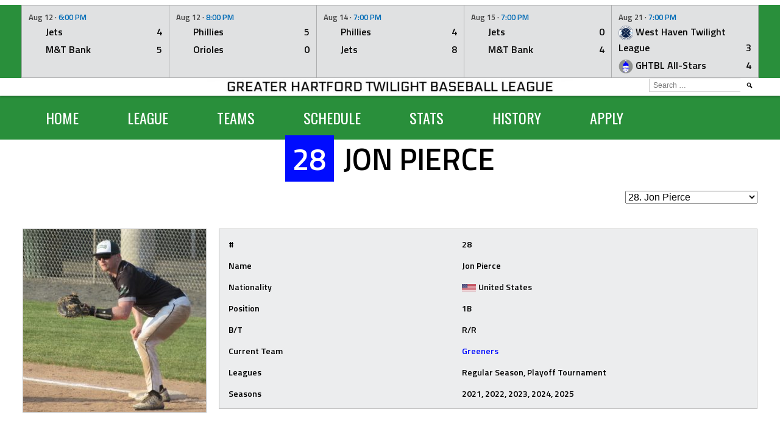

--- FILE ---
content_type: text/html; charset=UTF-8
request_url: https://ghtbl.org/player/jon-pierce
body_size: 22115
content:
<!DOCTYPE html>
<html lang="en-US" prefix="og: http://ogp.me/ns# fb: http://ogp.me/ns/fb#">
<head> 
<meta name="facebook-domain-verification" content="nagvrp1y3wdgypacbb0qvpqqxx4e9b" />
<meta charset="UTF-8">
<meta name="viewport" content="width=device-width, initial-scale=1">
<link rel="profile" href="http://gmpg.org/xfn/11">
<link rel="pingback" href="https://ghtbl.org/xmlrpc.php">
<title>Jon Pierce &#8211; Greater Hartford Twilight Baseball League</title>
<meta name='robots' content='max-image-preview:large' />
<link rel='dns-prefetch' href='//www.googletagmanager.com' />
<link rel="alternate" type="application/rss+xml" title="Greater Hartford Twilight Baseball League &raquo; Feed" href="https://ghtbl.org/feed" />
<link rel="alternate" type="application/rss+xml" title="Greater Hartford Twilight Baseball League &raquo; Comments Feed" href="https://ghtbl.org/comments/feed" />
<link rel="alternate" title="oEmbed (JSON)" type="application/json+oembed" href="https://ghtbl.org/wp-json/oembed/1.0/embed?url=https%3A%2F%2Fghtbl.org%2Fplayer%2Fjon-pierce" />
<link rel="alternate" title="oEmbed (XML)" type="text/xml+oembed" href="https://ghtbl.org/wp-json/oembed/1.0/embed?url=https%3A%2F%2Fghtbl.org%2Fplayer%2Fjon-pierce&#038;format=xml" />
<style id='wp-img-auto-sizes-contain-inline-css' type='text/css'>
img:is([sizes=auto i],[sizes^="auto," i]){contain-intrinsic-size:3000px 1500px}
/*# sourceURL=wp-img-auto-sizes-contain-inline-css */
</style>

<style id='wp-emoji-styles-inline-css' type='text/css'>

	img.wp-smiley, img.emoji {
		display: inline !important;
		border: none !important;
		box-shadow: none !important;
		height: 1em !important;
		width: 1em !important;
		margin: 0 0.07em !important;
		vertical-align: -0.1em !important;
		background: none !important;
		padding: 0 !important;
	}
/*# sourceURL=wp-emoji-styles-inline-css */
</style>
<link rel='stylesheet' id='wp-block-library-css' href='https://ghtbl.org/wp-includes/css/dist/block-library/style.min.css?ver=6.9' type='text/css' media='all' />
<style id='wp-block-image-inline-css' type='text/css'>
.wp-block-image>a,.wp-block-image>figure>a{display:inline-block}.wp-block-image img{box-sizing:border-box;height:auto;max-width:100%;vertical-align:bottom}@media not (prefers-reduced-motion){.wp-block-image img.hide{visibility:hidden}.wp-block-image img.show{animation:show-content-image .4s}}.wp-block-image[style*=border-radius] img,.wp-block-image[style*=border-radius]>a{border-radius:inherit}.wp-block-image.has-custom-border img{box-sizing:border-box}.wp-block-image.aligncenter{text-align:center}.wp-block-image.alignfull>a,.wp-block-image.alignwide>a{width:100%}.wp-block-image.alignfull img,.wp-block-image.alignwide img{height:auto;width:100%}.wp-block-image .aligncenter,.wp-block-image .alignleft,.wp-block-image .alignright,.wp-block-image.aligncenter,.wp-block-image.alignleft,.wp-block-image.alignright{display:table}.wp-block-image .aligncenter>figcaption,.wp-block-image .alignleft>figcaption,.wp-block-image .alignright>figcaption,.wp-block-image.aligncenter>figcaption,.wp-block-image.alignleft>figcaption,.wp-block-image.alignright>figcaption{caption-side:bottom;display:table-caption}.wp-block-image .alignleft{float:left;margin:.5em 1em .5em 0}.wp-block-image .alignright{float:right;margin:.5em 0 .5em 1em}.wp-block-image .aligncenter{margin-left:auto;margin-right:auto}.wp-block-image :where(figcaption){margin-bottom:1em;margin-top:.5em}.wp-block-image.is-style-circle-mask img{border-radius:9999px}@supports ((-webkit-mask-image:none) or (mask-image:none)) or (-webkit-mask-image:none){.wp-block-image.is-style-circle-mask img{border-radius:0;-webkit-mask-image:url('data:image/svg+xml;utf8,<svg viewBox="0 0 100 100" xmlns="http://www.w3.org/2000/svg"><circle cx="50" cy="50" r="50"/></svg>');mask-image:url('data:image/svg+xml;utf8,<svg viewBox="0 0 100 100" xmlns="http://www.w3.org/2000/svg"><circle cx="50" cy="50" r="50"/></svg>');mask-mode:alpha;-webkit-mask-position:center;mask-position:center;-webkit-mask-repeat:no-repeat;mask-repeat:no-repeat;-webkit-mask-size:contain;mask-size:contain}}:root :where(.wp-block-image.is-style-rounded img,.wp-block-image .is-style-rounded img){border-radius:9999px}.wp-block-image figure{margin:0}.wp-lightbox-container{display:flex;flex-direction:column;position:relative}.wp-lightbox-container img{cursor:zoom-in}.wp-lightbox-container img:hover+button{opacity:1}.wp-lightbox-container button{align-items:center;backdrop-filter:blur(16px) saturate(180%);background-color:#5a5a5a40;border:none;border-radius:4px;cursor:zoom-in;display:flex;height:20px;justify-content:center;opacity:0;padding:0;position:absolute;right:16px;text-align:center;top:16px;width:20px;z-index:100}@media not (prefers-reduced-motion){.wp-lightbox-container button{transition:opacity .2s ease}}.wp-lightbox-container button:focus-visible{outline:3px auto #5a5a5a40;outline:3px auto -webkit-focus-ring-color;outline-offset:3px}.wp-lightbox-container button:hover{cursor:pointer;opacity:1}.wp-lightbox-container button:focus{opacity:1}.wp-lightbox-container button:focus,.wp-lightbox-container button:hover,.wp-lightbox-container button:not(:hover):not(:active):not(.has-background){background-color:#5a5a5a40;border:none}.wp-lightbox-overlay{box-sizing:border-box;cursor:zoom-out;height:100vh;left:0;overflow:hidden;position:fixed;top:0;visibility:hidden;width:100%;z-index:100000}.wp-lightbox-overlay .close-button{align-items:center;cursor:pointer;display:flex;justify-content:center;min-height:40px;min-width:40px;padding:0;position:absolute;right:calc(env(safe-area-inset-right) + 16px);top:calc(env(safe-area-inset-top) + 16px);z-index:5000000}.wp-lightbox-overlay .close-button:focus,.wp-lightbox-overlay .close-button:hover,.wp-lightbox-overlay .close-button:not(:hover):not(:active):not(.has-background){background:none;border:none}.wp-lightbox-overlay .lightbox-image-container{height:var(--wp--lightbox-container-height);left:50%;overflow:hidden;position:absolute;top:50%;transform:translate(-50%,-50%);transform-origin:top left;width:var(--wp--lightbox-container-width);z-index:9999999999}.wp-lightbox-overlay .wp-block-image{align-items:center;box-sizing:border-box;display:flex;height:100%;justify-content:center;margin:0;position:relative;transform-origin:0 0;width:100%;z-index:3000000}.wp-lightbox-overlay .wp-block-image img{height:var(--wp--lightbox-image-height);min-height:var(--wp--lightbox-image-height);min-width:var(--wp--lightbox-image-width);width:var(--wp--lightbox-image-width)}.wp-lightbox-overlay .wp-block-image figcaption{display:none}.wp-lightbox-overlay button{background:none;border:none}.wp-lightbox-overlay .scrim{background-color:#fff;height:100%;opacity:.9;position:absolute;width:100%;z-index:2000000}.wp-lightbox-overlay.active{visibility:visible}@media not (prefers-reduced-motion){.wp-lightbox-overlay.active{animation:turn-on-visibility .25s both}.wp-lightbox-overlay.active img{animation:turn-on-visibility .35s both}.wp-lightbox-overlay.show-closing-animation:not(.active){animation:turn-off-visibility .35s both}.wp-lightbox-overlay.show-closing-animation:not(.active) img{animation:turn-off-visibility .25s both}.wp-lightbox-overlay.zoom.active{animation:none;opacity:1;visibility:visible}.wp-lightbox-overlay.zoom.active .lightbox-image-container{animation:lightbox-zoom-in .4s}.wp-lightbox-overlay.zoom.active .lightbox-image-container img{animation:none}.wp-lightbox-overlay.zoom.active .scrim{animation:turn-on-visibility .4s forwards}.wp-lightbox-overlay.zoom.show-closing-animation:not(.active){animation:none}.wp-lightbox-overlay.zoom.show-closing-animation:not(.active) .lightbox-image-container{animation:lightbox-zoom-out .4s}.wp-lightbox-overlay.zoom.show-closing-animation:not(.active) .lightbox-image-container img{animation:none}.wp-lightbox-overlay.zoom.show-closing-animation:not(.active) .scrim{animation:turn-off-visibility .4s forwards}}@keyframes show-content-image{0%{visibility:hidden}99%{visibility:hidden}to{visibility:visible}}@keyframes turn-on-visibility{0%{opacity:0}to{opacity:1}}@keyframes turn-off-visibility{0%{opacity:1;visibility:visible}99%{opacity:0;visibility:visible}to{opacity:0;visibility:hidden}}@keyframes lightbox-zoom-in{0%{transform:translate(calc((-100vw + var(--wp--lightbox-scrollbar-width))/2 + var(--wp--lightbox-initial-left-position)),calc(-50vh + var(--wp--lightbox-initial-top-position))) scale(var(--wp--lightbox-scale))}to{transform:translate(-50%,-50%) scale(1)}}@keyframes lightbox-zoom-out{0%{transform:translate(-50%,-50%) scale(1);visibility:visible}99%{visibility:visible}to{transform:translate(calc((-100vw + var(--wp--lightbox-scrollbar-width))/2 + var(--wp--lightbox-initial-left-position)),calc(-50vh + var(--wp--lightbox-initial-top-position))) scale(var(--wp--lightbox-scale));visibility:hidden}}
/*# sourceURL=https://ghtbl.org/wp-includes/blocks/image/style.min.css */
</style>
<style id='wp-block-search-inline-css' type='text/css'>
.wp-block-search__button{margin-left:10px;word-break:normal}.wp-block-search__button.has-icon{line-height:0}.wp-block-search__button svg{height:1.25em;min-height:24px;min-width:24px;width:1.25em;fill:currentColor;vertical-align:text-bottom}:where(.wp-block-search__button){border:1px solid #ccc;padding:6px 10px}.wp-block-search__inside-wrapper{display:flex;flex:auto;flex-wrap:nowrap;max-width:100%}.wp-block-search__label{width:100%}.wp-block-search.wp-block-search__button-only .wp-block-search__button{box-sizing:border-box;display:flex;flex-shrink:0;justify-content:center;margin-left:0;max-width:100%}.wp-block-search.wp-block-search__button-only .wp-block-search__inside-wrapper{min-width:0!important;transition-property:width}.wp-block-search.wp-block-search__button-only .wp-block-search__input{flex-basis:100%;transition-duration:.3s}.wp-block-search.wp-block-search__button-only.wp-block-search__searchfield-hidden,.wp-block-search.wp-block-search__button-only.wp-block-search__searchfield-hidden .wp-block-search__inside-wrapper{overflow:hidden}.wp-block-search.wp-block-search__button-only.wp-block-search__searchfield-hidden .wp-block-search__input{border-left-width:0!important;border-right-width:0!important;flex-basis:0;flex-grow:0;margin:0;min-width:0!important;padding-left:0!important;padding-right:0!important;width:0!important}:where(.wp-block-search__input){appearance:none;border:1px solid #949494;flex-grow:1;font-family:inherit;font-size:inherit;font-style:inherit;font-weight:inherit;letter-spacing:inherit;line-height:inherit;margin-left:0;margin-right:0;min-width:3rem;padding:8px;text-decoration:unset!important;text-transform:inherit}:where(.wp-block-search__button-inside .wp-block-search__inside-wrapper){background-color:#fff;border:1px solid #949494;box-sizing:border-box;padding:4px}:where(.wp-block-search__button-inside .wp-block-search__inside-wrapper) .wp-block-search__input{border:none;border-radius:0;padding:0 4px}:where(.wp-block-search__button-inside .wp-block-search__inside-wrapper) .wp-block-search__input:focus{outline:none}:where(.wp-block-search__button-inside .wp-block-search__inside-wrapper) :where(.wp-block-search__button){padding:4px 8px}.wp-block-search.aligncenter .wp-block-search__inside-wrapper{margin:auto}.wp-block[data-align=right] .wp-block-search.wp-block-search__button-only .wp-block-search__inside-wrapper{float:right}
/*# sourceURL=https://ghtbl.org/wp-includes/blocks/search/style.min.css */
</style>
<style id='wp-block-paragraph-inline-css' type='text/css'>
.is-small-text{font-size:.875em}.is-regular-text{font-size:1em}.is-large-text{font-size:2.25em}.is-larger-text{font-size:3em}.has-drop-cap:not(:focus):first-letter{float:left;font-size:8.4em;font-style:normal;font-weight:100;line-height:.68;margin:.05em .1em 0 0;text-transform:uppercase}body.rtl .has-drop-cap:not(:focus):first-letter{float:none;margin-left:.1em}p.has-drop-cap.has-background{overflow:hidden}:root :where(p.has-background){padding:1.25em 2.375em}:where(p.has-text-color:not(.has-link-color)) a{color:inherit}p.has-text-align-left[style*="writing-mode:vertical-lr"],p.has-text-align-right[style*="writing-mode:vertical-rl"]{rotate:180deg}
/*# sourceURL=https://ghtbl.org/wp-includes/blocks/paragraph/style.min.css */
</style>
<style id='global-styles-inline-css' type='text/css'>
:root{--wp--preset--aspect-ratio--square: 1;--wp--preset--aspect-ratio--4-3: 4/3;--wp--preset--aspect-ratio--3-4: 3/4;--wp--preset--aspect-ratio--3-2: 3/2;--wp--preset--aspect-ratio--2-3: 2/3;--wp--preset--aspect-ratio--16-9: 16/9;--wp--preset--aspect-ratio--9-16: 9/16;--wp--preset--color--black: #000000;--wp--preset--color--cyan-bluish-gray: #abb8c3;--wp--preset--color--white: #ffffff;--wp--preset--color--pale-pink: #f78da7;--wp--preset--color--vivid-red: #cf2e2e;--wp--preset--color--luminous-vivid-orange: #ff6900;--wp--preset--color--luminous-vivid-amber: #fcb900;--wp--preset--color--light-green-cyan: #7bdcb5;--wp--preset--color--vivid-green-cyan: #00d084;--wp--preset--color--pale-cyan-blue: #8ed1fc;--wp--preset--color--vivid-cyan-blue: #0693e3;--wp--preset--color--vivid-purple: #9b51e0;--wp--preset--gradient--vivid-cyan-blue-to-vivid-purple: linear-gradient(135deg,rgb(6,147,227) 0%,rgb(155,81,224) 100%);--wp--preset--gradient--light-green-cyan-to-vivid-green-cyan: linear-gradient(135deg,rgb(122,220,180) 0%,rgb(0,208,130) 100%);--wp--preset--gradient--luminous-vivid-amber-to-luminous-vivid-orange: linear-gradient(135deg,rgb(252,185,0) 0%,rgb(255,105,0) 100%);--wp--preset--gradient--luminous-vivid-orange-to-vivid-red: linear-gradient(135deg,rgb(255,105,0) 0%,rgb(207,46,46) 100%);--wp--preset--gradient--very-light-gray-to-cyan-bluish-gray: linear-gradient(135deg,rgb(238,238,238) 0%,rgb(169,184,195) 100%);--wp--preset--gradient--cool-to-warm-spectrum: linear-gradient(135deg,rgb(74,234,220) 0%,rgb(151,120,209) 20%,rgb(207,42,186) 40%,rgb(238,44,130) 60%,rgb(251,105,98) 80%,rgb(254,248,76) 100%);--wp--preset--gradient--blush-light-purple: linear-gradient(135deg,rgb(255,206,236) 0%,rgb(152,150,240) 100%);--wp--preset--gradient--blush-bordeaux: linear-gradient(135deg,rgb(254,205,165) 0%,rgb(254,45,45) 50%,rgb(107,0,62) 100%);--wp--preset--gradient--luminous-dusk: linear-gradient(135deg,rgb(255,203,112) 0%,rgb(199,81,192) 50%,rgb(65,88,208) 100%);--wp--preset--gradient--pale-ocean: linear-gradient(135deg,rgb(255,245,203) 0%,rgb(182,227,212) 50%,rgb(51,167,181) 100%);--wp--preset--gradient--electric-grass: linear-gradient(135deg,rgb(202,248,128) 0%,rgb(113,206,126) 100%);--wp--preset--gradient--midnight: linear-gradient(135deg,rgb(2,3,129) 0%,rgb(40,116,252) 100%);--wp--preset--font-size--small: 13px;--wp--preset--font-size--medium: 20px;--wp--preset--font-size--large: 36px;--wp--preset--font-size--x-large: 42px;--wp--preset--spacing--20: 0.44rem;--wp--preset--spacing--30: 0.67rem;--wp--preset--spacing--40: 1rem;--wp--preset--spacing--50: 1.5rem;--wp--preset--spacing--60: 2.25rem;--wp--preset--spacing--70: 3.38rem;--wp--preset--spacing--80: 5.06rem;--wp--preset--shadow--natural: 6px 6px 9px rgba(0, 0, 0, 0.2);--wp--preset--shadow--deep: 12px 12px 50px rgba(0, 0, 0, 0.4);--wp--preset--shadow--sharp: 6px 6px 0px rgba(0, 0, 0, 0.2);--wp--preset--shadow--outlined: 6px 6px 0px -3px rgb(255, 255, 255), 6px 6px rgb(0, 0, 0);--wp--preset--shadow--crisp: 6px 6px 0px rgb(0, 0, 0);}:where(.is-layout-flex){gap: 0.5em;}:where(.is-layout-grid){gap: 0.5em;}body .is-layout-flex{display: flex;}.is-layout-flex{flex-wrap: wrap;align-items: center;}.is-layout-flex > :is(*, div){margin: 0;}body .is-layout-grid{display: grid;}.is-layout-grid > :is(*, div){margin: 0;}:where(.wp-block-columns.is-layout-flex){gap: 2em;}:where(.wp-block-columns.is-layout-grid){gap: 2em;}:where(.wp-block-post-template.is-layout-flex){gap: 1.25em;}:where(.wp-block-post-template.is-layout-grid){gap: 1.25em;}.has-black-color{color: var(--wp--preset--color--black) !important;}.has-cyan-bluish-gray-color{color: var(--wp--preset--color--cyan-bluish-gray) !important;}.has-white-color{color: var(--wp--preset--color--white) !important;}.has-pale-pink-color{color: var(--wp--preset--color--pale-pink) !important;}.has-vivid-red-color{color: var(--wp--preset--color--vivid-red) !important;}.has-luminous-vivid-orange-color{color: var(--wp--preset--color--luminous-vivid-orange) !important;}.has-luminous-vivid-amber-color{color: var(--wp--preset--color--luminous-vivid-amber) !important;}.has-light-green-cyan-color{color: var(--wp--preset--color--light-green-cyan) !important;}.has-vivid-green-cyan-color{color: var(--wp--preset--color--vivid-green-cyan) !important;}.has-pale-cyan-blue-color{color: var(--wp--preset--color--pale-cyan-blue) !important;}.has-vivid-cyan-blue-color{color: var(--wp--preset--color--vivid-cyan-blue) !important;}.has-vivid-purple-color{color: var(--wp--preset--color--vivid-purple) !important;}.has-black-background-color{background-color: var(--wp--preset--color--black) !important;}.has-cyan-bluish-gray-background-color{background-color: var(--wp--preset--color--cyan-bluish-gray) !important;}.has-white-background-color{background-color: var(--wp--preset--color--white) !important;}.has-pale-pink-background-color{background-color: var(--wp--preset--color--pale-pink) !important;}.has-vivid-red-background-color{background-color: var(--wp--preset--color--vivid-red) !important;}.has-luminous-vivid-orange-background-color{background-color: var(--wp--preset--color--luminous-vivid-orange) !important;}.has-luminous-vivid-amber-background-color{background-color: var(--wp--preset--color--luminous-vivid-amber) !important;}.has-light-green-cyan-background-color{background-color: var(--wp--preset--color--light-green-cyan) !important;}.has-vivid-green-cyan-background-color{background-color: var(--wp--preset--color--vivid-green-cyan) !important;}.has-pale-cyan-blue-background-color{background-color: var(--wp--preset--color--pale-cyan-blue) !important;}.has-vivid-cyan-blue-background-color{background-color: var(--wp--preset--color--vivid-cyan-blue) !important;}.has-vivid-purple-background-color{background-color: var(--wp--preset--color--vivid-purple) !important;}.has-black-border-color{border-color: var(--wp--preset--color--black) !important;}.has-cyan-bluish-gray-border-color{border-color: var(--wp--preset--color--cyan-bluish-gray) !important;}.has-white-border-color{border-color: var(--wp--preset--color--white) !important;}.has-pale-pink-border-color{border-color: var(--wp--preset--color--pale-pink) !important;}.has-vivid-red-border-color{border-color: var(--wp--preset--color--vivid-red) !important;}.has-luminous-vivid-orange-border-color{border-color: var(--wp--preset--color--luminous-vivid-orange) !important;}.has-luminous-vivid-amber-border-color{border-color: var(--wp--preset--color--luminous-vivid-amber) !important;}.has-light-green-cyan-border-color{border-color: var(--wp--preset--color--light-green-cyan) !important;}.has-vivid-green-cyan-border-color{border-color: var(--wp--preset--color--vivid-green-cyan) !important;}.has-pale-cyan-blue-border-color{border-color: var(--wp--preset--color--pale-cyan-blue) !important;}.has-vivid-cyan-blue-border-color{border-color: var(--wp--preset--color--vivid-cyan-blue) !important;}.has-vivid-purple-border-color{border-color: var(--wp--preset--color--vivid-purple) !important;}.has-vivid-cyan-blue-to-vivid-purple-gradient-background{background: var(--wp--preset--gradient--vivid-cyan-blue-to-vivid-purple) !important;}.has-light-green-cyan-to-vivid-green-cyan-gradient-background{background: var(--wp--preset--gradient--light-green-cyan-to-vivid-green-cyan) !important;}.has-luminous-vivid-amber-to-luminous-vivid-orange-gradient-background{background: var(--wp--preset--gradient--luminous-vivid-amber-to-luminous-vivid-orange) !important;}.has-luminous-vivid-orange-to-vivid-red-gradient-background{background: var(--wp--preset--gradient--luminous-vivid-orange-to-vivid-red) !important;}.has-very-light-gray-to-cyan-bluish-gray-gradient-background{background: var(--wp--preset--gradient--very-light-gray-to-cyan-bluish-gray) !important;}.has-cool-to-warm-spectrum-gradient-background{background: var(--wp--preset--gradient--cool-to-warm-spectrum) !important;}.has-blush-light-purple-gradient-background{background: var(--wp--preset--gradient--blush-light-purple) !important;}.has-blush-bordeaux-gradient-background{background: var(--wp--preset--gradient--blush-bordeaux) !important;}.has-luminous-dusk-gradient-background{background: var(--wp--preset--gradient--luminous-dusk) !important;}.has-pale-ocean-gradient-background{background: var(--wp--preset--gradient--pale-ocean) !important;}.has-electric-grass-gradient-background{background: var(--wp--preset--gradient--electric-grass) !important;}.has-midnight-gradient-background{background: var(--wp--preset--gradient--midnight) !important;}.has-small-font-size{font-size: var(--wp--preset--font-size--small) !important;}.has-medium-font-size{font-size: var(--wp--preset--font-size--medium) !important;}.has-large-font-size{font-size: var(--wp--preset--font-size--large) !important;}.has-x-large-font-size{font-size: var(--wp--preset--font-size--x-large) !important;}
/*# sourceURL=global-styles-inline-css */
</style>

<style id='classic-theme-styles-inline-css' type='text/css'>
/*! This file is auto-generated */
.wp-block-button__link{color:#fff;background-color:#32373c;border-radius:9999px;box-shadow:none;text-decoration:none;padding:calc(.667em + 2px) calc(1.333em + 2px);font-size:1.125em}.wp-block-file__button{background:#32373c;color:#fff;text-decoration:none}
/*# sourceURL=/wp-includes/css/classic-themes.min.css */
</style>
<link rel='stylesheet' id='dashicons-css' href='https://ghtbl.org/wp-includes/css/dashicons.min.css?ver=6.9' type='text/css' media='all' />
<link rel='stylesheet' id='sportspress-general-css' href='//ghtbl.org/wp-content/plugins/sportspress-pro/includes/sportspress/assets/css/sportspress.css?ver=2.7.26' type='text/css' media='all' />
<link rel='stylesheet' id='sportspress-icons-css' href='//ghtbl.org/wp-content/plugins/sportspress-pro/includes/sportspress/assets/css/icons.css?ver=2.7.26' type='text/css' media='all' />
<link rel='stylesheet' id='sportspress-league-menu-css' href='//ghtbl.org/wp-content/plugins/sportspress-pro/includes/sportspress-league-menu/css/sportspress-league-menu.css?ver=2.1.2' type='text/css' media='all' />
<link rel='stylesheet' id='sportspress-event-statistics-css' href='//ghtbl.org/wp-content/plugins/sportspress-pro/includes/sportspress-match-stats/css/sportspress-match-stats.css?ver=2.2' type='text/css' media='all' />
<link rel='stylesheet' id='sportspress-results-matrix-css' href='//ghtbl.org/wp-content/plugins/sportspress-pro/includes/sportspress-results-matrix/css/sportspress-results-matrix.css?ver=2.6.9' type='text/css' media='all' />
<link rel='stylesheet' id='sportspress-scoreboard-css' href='//ghtbl.org/wp-content/plugins/sportspress-pro/includes/sportspress-scoreboard/css/sportspress-scoreboard.css?ver=2.6.11' type='text/css' media='all' />
<link rel='stylesheet' id='sportspress-scoreboard-ltr-css' href='//ghtbl.org/wp-content/plugins/sportspress-pro/includes/sportspress-scoreboard/css/sportspress-scoreboard-ltr.css?ver=2.6.11' type='text/css' media='all' />
<link rel='stylesheet' id='sportspress-sponsors-css' href='//ghtbl.org/wp-content/plugins/sportspress-pro/includes/sportspress-sponsors/css/sportspress-sponsors.css?ver=2.6.15' type='text/css' media='all' />
<link rel='stylesheet' id='sportspress-timelines-css' href='//ghtbl.org/wp-content/plugins/sportspress-pro/includes/sportspress-timelines/css/sportspress-timelines.css?ver=2.6' type='text/css' media='all' />
<link rel='stylesheet' id='sportspress-tournaments-css' href='//ghtbl.org/wp-content/plugins/sportspress-pro/includes/sportspress-tournaments/css/sportspress-tournaments.css?ver=2.6.21' type='text/css' media='all' />
<link rel='stylesheet' id='sportspress-tournaments-ltr-css' href='//ghtbl.org/wp-content/plugins/sportspress-pro/includes/sportspress-tournaments/css/sportspress-tournaments-ltr.css?ver=2.6.21' type='text/css' media='all' />
<link rel='stylesheet' id='jquery-bracket-css' href='//ghtbl.org/wp-content/plugins/sportspress-pro/includes/sportspress-tournaments/css/jquery.bracket.min.css?ver=0.11.0' type='text/css' media='all' />
<link rel='stylesheet' id='sportspress-twitter-css' href='//ghtbl.org/wp-content/plugins/sportspress-pro/includes/sportspress-twitter/css/sportspress-twitter.css?ver=2.1.2' type='text/css' media='all' />
<link rel='stylesheet' id='sportspress-user-scores-css' href='//ghtbl.org/wp-content/plugins/sportspress-pro/includes/sportspress-user-scores/css/sportspress-user-scores.css?ver=2.3' type='text/css' media='all' />
<link rel='stylesheet' id='mega-slider-style-css' href='https://ghtbl.org/wp-content/themes/marquee/plugins/mega-slider/assets/css/mega-slider.css?ver=1.0.1' type='text/css' media='all' />
<link rel='stylesheet' id='news-widget-style-css' href='https://ghtbl.org/wp-content/themes/marquee/plugins/news-widget/assets/css/news-widget.css?ver=1.0.1' type='text/css' media='all' />
<link rel='stylesheet' id='social-sidebar-icons-css' href='https://ghtbl.org/wp-content/themes/marquee/plugins/social-sidebar/assets/css/social-sidebar-icons.css?ver=1.0' type='text/css' media='all' />
<link rel='stylesheet' id='social-sidebar-css' href='https://ghtbl.org/wp-content/themes/marquee/plugins/social-sidebar/assets/css/social-sidebar.css?ver=1.0' type='text/css' media='all' />
<link rel='stylesheet' id='social-sidebar-minimal-css' href='https://ghtbl.org/wp-content/themes/marquee/plugins/social-sidebar/assets/css/skins/minimal.css?ver=1.0' type='text/css' media='all' />
<link rel='stylesheet' id='rookie-oswald-css' href='https://ghtbl.org/wp-content/uploads/fonts/9a2565e1c711829e1a9d42fa73f7641b/font.css?v=1749239462' type='text/css' media='all' />
<link rel='stylesheet' id='rookie-framework-style-css' href='https://ghtbl.org/wp-content/themes/marquee/framework.css?ver=6.9' type='text/css' media='all' />
<link rel='stylesheet' id='rookie-style-css' href='https://ghtbl.org/wp-content/themes/marquee/style.css?ver=6.9' type='text/css' media='all' />
<link rel='stylesheet' id='marquee-titillium-web-css' href='https://ghtbl.org/wp-content/uploads/fonts/9a1a4abd8466feef11273c1f9b162f94/font.css?v=1734305311' type='text/css' media='all' />
<style type="text/css">.sp-data-table th,.sp-data-table td{padding: 1px !important} @media only screen and (min-width: 40.063em) {.sp-header{top: 8px}}</style>		<style type="text/css"> /* Marquee Custom Layout */
		@media screen and (min-width: 1025px) {
			.site-branding, .site-content, .site-footer .footer-area, .site-info {
				width: 1240px; }
			.main-navigation {
				width: 1210px; }
		}
		</style>
				<style type="text/css"> /* Frontend CSS */
		blockquote:before,
		q:before {
			color: #298f3b; }
		button,
		input[type="button"],
		input[type="reset"],
		input[type="submit"],
		.site-header,
		.widget_calendar caption,
		.sp-table-caption,
		.sp-template-countdown,
		.sp-scoreboard-wrapper,
		.sp-statistic-bar-fill,
		.nav-links a {
			background-color: #298f3b; }
		button:hover,
		input[type="button"]:hover,
		input[type="reset"]:hover,
		input[type="submit"]:hover,
		.nav-links a:hover {
			background-color: #389e4a; }
		.main-navigation .current-menu-item:after,
		.main-navigation .current-menu-parent:after,
		.main-navigation .current-menu-ancestor:after,
		.main-navigation .current_page_item:after,
		.main-navigation .current_page_parent:after,
		.main-navigation .current_page_ancestor:after {
			background-color: #5bc16d; }
		.header-area,
		.sp-event-blocks .sp-event-results a:hover .sp-result,
		.sp-event-blocks .alternate .sp-event-results .sp-result,
		.mega-slider__row {
			background-color: #ffffff; }
		table,
		.sp-event-logos .sp-team-logo .sp-team-result,
		.sp-template-countdown h5,
		.sp-player-details,
		.sp-staff-details,
		.sp-scoreboard .sp-highlight,
		.mega-slider__row:hover {
			background-color: #ecedee; }
		table tbody tr:nth-child(2n+1),
		.sp-data-table tbody tr.odd,
		.site-footer,
		.sp-event-blocks .sp-event-results .sp-result,
		.sp-event-blocks .alternate .sp-event-results a:hover .sp-result,
		.sp-template-countdown .event-venue,
		.mega-slider__row:nth-child(2n+1) {
			background-color: #e0e1e2; }
		table,
		td,
		.site-footer,
		.sp-event-blocks .sp-event-results .sp-result,
		.mega-slider__sidebar {
			border-color: #adaeaf; }
		.widget_calendar tbody .pad,
		.sp-template-event-calendar tbody .pad {
			background-color: #cdcecf; }
		td,
		blockquote,
		q,
		.widget,
		.site-info,
		.sp-template-event-blocks .sp-event-date a,
		.news-widget__post__date,
		.news-widget__post__date a,
		.entry-meta a,
		.posted-on a {
			color: #0a0a0a; }
		body,
		table tfoot tr td,
		.widget-title,
		.widget_news_widget,
		.entry-header,
		.sp-highlight,
		.sp-template-event-blocks .sp-event-title a,
		.sp-template-event-blocks .sp-event-results a,
		.sp-event-blocks .sp-event-results .sp-result,
		.sp-template-countdown h5 {
			color: #000000; }
		a,
		.mega-slider__row__link {
			color: #000cff; }
		.widget_calendar #today,
		.sp-template-event-calendar #today,
		.gallery dd strong,
		.single-sp_player .entry-header .entry-title strong,
		.single-sp_staff .entry-header .entry-title strong {
			background-color: #000cff; }
		.widget_calendar #today,
		.sp-template-event-calendar #today {
			border-color: #000cff; }
		.sp-tab-menu-item-active a {
			border-bottom-color: #000cff; }
		a:hover,
		.mega-slider__row__link:hover {
			color: #0000dc; }
		th,
		table thead,
		button,
		input[type="button"],
		input[type="reset"],
		input[type="submit"],
		.main-navigation,
		.main-navigation a,
		.widget_calendar caption,
		.sp-table-caption,
		.widget_calendar #prev a:before,
		.sp-template-event-calendar #prev a:before,
		.widget_calendar #next a:before,
		.sp-template-event-calendar #next a:before,
		.widget_calendar #today,
		.sp-template-event-calendar #today,
		.widget_calendar #today a,
		.sp-template-event-calendar #today a,
		.gallery dd,
		.gallery dd strong,
		.sp-template-countdown,
		.single-sp_player .entry-header .entry-title strong,
		.single-sp_staff .entry-header .entry-title strong,
		.sp-scoreboard-nav,
		.mega-slider__row--active,
		.mega-slider__row--active:nth-child(2n+1),
		.mega-slider__row--active:hover,
		.mega-slider__row--active .mega-slider__row__date,
		.mega-slider__row--active .mega-slider__row__link,
		.nav-links a {
			color: #ffffff; }
		th,
		table thead,
		.main-navigation,
		.gallery dd,
		.sp-template-countdown .event-name,
		.site-widgets .sp-scoreboard-wrapper,
		.sp-statistic-bar {
			background-color: #000000; }
		th,
		table thead {
			border-color: #000000; }
		.mega-slider__row--active,
		.mega-slider__row--active:nth-child(2n+1),
		.mega-slider__row--active:hover {
			background-color: #298f3b; }
			
		@media screen and (min-width: 601px) {
			.main-navigation,
			.main-navigation ul ul,
			.main-navigation li:hover {
				background-color: #000000; }
		}

		
		</style>
		<script type="text/javascript" src="https://ghtbl.org/wp-includes/js/jquery/jquery.min.js?ver=3.7.1" id="jquery-core-js"></script>
<script type="text/javascript" src="https://ghtbl.org/wp-includes/js/jquery/jquery-migrate.min.js?ver=3.4.1" id="jquery-migrate-js"></script>
<script type="text/javascript" src="https://ghtbl.org/wp-content/plugins/sportspress-pro/includes/sportspress-facebook/js/sportspress-facebook-sdk.js?ver=2.11" id="sportspress-facebook-sdk-js"></script>
<script type="text/javascript" src="https://ghtbl.org/wp-content/plugins/sportspress-pro/includes/sportspress-tournaments/js/jquery.bracket.min.js?ver=0.11.0" id="jquery-bracket-js"></script>

<!-- Google tag (gtag.js) snippet added by Site Kit -->
<!-- Google Analytics snippet added by Site Kit -->
<script type="text/javascript" src="https://www.googletagmanager.com/gtag/js?id=GT-KFNPT2LM" id="google_gtagjs-js" async></script>
<script type="text/javascript" id="google_gtagjs-js-after">
/* <![CDATA[ */
window.dataLayer = window.dataLayer || [];function gtag(){dataLayer.push(arguments);}
gtag("set","linker",{"domains":["ghtbl.org"]});
gtag("js", new Date());
gtag("set", "developer_id.dZTNiMT", true);
gtag("config", "GT-KFNPT2LM");
 window._googlesitekit = window._googlesitekit || {}; window._googlesitekit.throttledEvents = []; window._googlesitekit.gtagEvent = (name, data) => { var key = JSON.stringify( { name, data } ); if ( !! window._googlesitekit.throttledEvents[ key ] ) { return; } window._googlesitekit.throttledEvents[ key ] = true; setTimeout( () => { delete window._googlesitekit.throttledEvents[ key ]; }, 5 ); gtag( "event", name, { ...data, event_source: "site-kit" } ); }; 
//# sourceURL=google_gtagjs-js-after
/* ]]> */
</script>
<link rel="https://api.w.org/" href="https://ghtbl.org/wp-json/" /><link rel="alternate" title="JSON" type="application/json" href="https://ghtbl.org/wp-json/wp/v2/players/6743" /><link rel="EditURI" type="application/rsd+xml" title="RSD" href="https://ghtbl.org/xmlrpc.php?rsd" />
<meta name="generator" content="WordPress 6.9" />
<meta name="generator" content="SportsPress 2.7.26" />
<meta name="generator" content="SportsPress Pro 2.7.27" />
<link rel="canonical" href="https://ghtbl.org/player/jon-pierce" />
<link rel='shortlink' href='https://ghtbl.org/?p=6743' />
<meta name="generator" content="Site Kit by Google 1.170.0" /><meta name="generator" content="performance-lab 4.0.0; plugins: speculation-rules, webp-uploads">
<meta name="generator" content="webp-uploads 2.6.0">
<meta name="generator" content="speculation-rules 1.6.0">
<meta name="generator" content="optimization-detective 1.0.0-beta3">
<noscript><style>.lazyload[data-src]{display:none !important;}</style></noscript><style>.lazyload{background-image:none !important;}.lazyload:before{background-image:none !important;}</style><style type="text/css" id="custom-background-css">
body.custom-background { background-color: #ffffff; }
</style>
	<link rel="icon" href="https://ghtbl.org/wp-content/uploads/2020/12/cropped-GHTBL-Logo-Colt-Dome-32x32.png" sizes="32x32" />
<link rel="icon" href="https://ghtbl.org/wp-content/uploads/2020/12/cropped-GHTBL-Logo-Colt-Dome-192x192.png" sizes="192x192" />
<link rel="apple-touch-icon" href="https://ghtbl.org/wp-content/uploads/2020/12/cropped-GHTBL-Logo-Colt-Dome-180x180.png" />
<meta name="msapplication-TileImage" content="https://ghtbl.org/wp-content/uploads/2020/12/cropped-GHTBL-Logo-Colt-Dome-270x270.png" />
		<style type="text/css" id="wp-custom-css">
			body.single-post .entry-content {
    padding-left: 250px;
    padding-right: 250px;
}
@media (max-width: 768px) {
    body.single-post .entry-content {
        padding-left: 3px;
        padding-right: 3px;
    }
}
.single .entry-content {
    text-align: justify;
}
th.data-rank,
td.data-rank {
    display: none;
}
.main-navigation {
    float: none;
    background: #000;
    }
.main-navigation a {
    font-size: 24px;
      margin: 18px 40px; 
      padding: 0px;
}	
.sub-menu li a {
    padding: 6px  !important;
    line-height: 0px !important;
}
.sub-menu li:hover {
    background-color: #e6e6e6 !important;
}
button,
input[type="button"],
input[type="submit"],
input[type="reset"],
.wp-block-button__link {
    background-color: #ffffff;
    color: #000000;
    border-radius: 10px;
    padding: 12px;
    text-align: center;
    font-size: 26px;
    transition: background-color 0.3s ease; 
}
body {
    font-size: 14px;
}
button:hover,
input[type="button"]:hover,
input[type="submit"]:hover,
input[type="reset"]:hover,
.wp-block-button__link:hover {
    background-color: #e6e6e6;
    color: #000000;
}
h1, h2, h3, h4, h5, h6 {
    text-transform: uppercase;
}
h1.entry-title {
    text-align: center !important;
}
.site-header {
    margin-bottom: 0px;
    padding: 0px;
    padding-top: 0px;
    margin-top: -10px;
}
.site-branding {
    display: none;
}
.site-title {
	display: none;
	
}
.site-description {
	display: none;
	
}
@media screen and (min-width: 768px) {
    .site-branding {
        text-align: center;
        height: -10px;
        margin-top: -1px;
    }
}
@media (max-width: 768px) {
    .site-branding {
        padding-top: -1px;
        padding: -1px;
    }
}
@media (max-width: 768px) {
    .main-navigation {
        background: #000;
    }
    .main-navigation a {
        font-size: 20px;
        margin: 0px;
        padding: 8px;
    }
    .sub-menu li {
        margin: 0;
        padding: 0;
                text-align: center;
    }
     .sub-menu li a {
        display: block !important;
        padding: 10px 15px !important;
        line-height: 1.5 !important;
        font-size: 16px !important;
        width: 100% !important;
        box-sizing: border-box !important;
        text-align: center !important;
    }
    .sub-menu li:hover,
    .sub-menu li a:hover,
    .sub-menu li a:active,
    .sub-menu li a:focus {
        background-color: #fff !important;
        color: #000 !important;
    }
}
.type-page .entry-title {
    text-align: center;
}
.entry-content, .wp-block-post-title {
    padding-left: 2px;
    padding-right: 2px;
}
.widget {
    color: #000000;
    margin-bottom: 0px;
}
.site-widgets {
    margin-top: 0px;
}
.site-widgets .widget {
    margin: 0px;
}
.sp-data-table .data-event {
    text-align: left;
}
.sp-footer-sponsors .sp-sponsors {
    padding: 1px;
}
figcaption {
    text-align: center;
    font-size: 14px;
}
@media (max-width: 768px) {
  .site-branding {
    padding: 0px; /* fixed invalid -10px */
  }
  .sp-sponsors-loader {
    display: none !important;
  }
}
@media screen and (min-width: 768px) {
  .main-navigation,
  .main-navigation ul ul,
  .main-navigation li:hover {
    background-color: #000000;
    text-align: center;
  }
}
.sp-scoreboard-datetime {
  display: inline !important;
  white-space: nowrap !important;
  font-size: 13px;
  font-weight: 600;
  color: #444;
}
.sp-time-inline {
  display: inline !important;
  white-space: nowrap !important;
  color: #006bb6;
}
.sp-time-inline.postponed {
  display: inline !important;
  background-color: #ffebee;
  color: #b00020;
  font-weight: bold;
  padding: 2px 6px;
  border-radius: 4px;
  font-size: 12px;
  white-space: nowrap;
  line-height: 1;
}
.youtube-container {
  position: relative;
  padding-bottom: 56.25%; /* 16:9 aspect ratio (9 ÷ 16 = 0.5625) */
  height: 0;
  overflow: hidden;
}
.youtube-container iframe {
  position: absolute;
  top: 0;
  left: 0;
  width: 100%;
  height: 100%;
}		</style>
		
    <!-- START - Open Graph and Twitter Card Tags 3.3.8 -->
     <!-- Facebook Open Graph -->
      <meta property="og:locale" content="en_US"/>
      <meta property="og:site_name" content="Greater Hartford Twilight Baseball League"/>
      <meta property="og:title" content="Jon Pierce"/>
      <meta property="og:url" content="https://ghtbl.org/player/jon-pierce"/>
      <meta property="og:type" content="article"/>
      <meta property="og:description" content="Connecticut&#039;s premier summer league since 1929."/>
      <meta property="og:image" content="https://ghtbl.org/wp-content/uploads/2023-Jon-Pierce-Bristol-Greeners-Baseball-GHTBL-Baseball.jpg"/>
      <meta property="og:image:url" content="https://ghtbl.org/wp-content/uploads/2023-Jon-Pierce-Bristol-Greeners-Baseball-GHTBL-Baseball.jpg"/>
      <meta property="og:image:secure_url" content="https://ghtbl.org/wp-content/uploads/2023-Jon-Pierce-Bristol-Greeners-Baseball-GHTBL-Baseball.jpg"/>
      <meta property="article:author" content="https://www.facebook.com/ghtbl"/>
      <meta property="article:publisher" content="https://www.facebook.com/ghtbl/"/>
     <!-- Google+ / Schema.org -->
     <!-- Twitter Cards -->
      <meta name="twitter:title" content="Jon Pierce"/>
      <meta name="twitter:url" content="https://ghtbl.org/player/jon-pierce"/>
      <meta name="twitter:description" content="Connecticut&#039;s premier summer league since 1929."/>
      <meta name="twitter:image" content="https://ghtbl.org/wp-content/uploads/2023-Jon-Pierce-Bristol-Greeners-Baseball-GHTBL-Baseball.jpg"/>
      <meta name="twitter:card" content="summary_large_image"/>
      <meta name="twitter:creator" content="@ghtbl1929"/>
      <meta name="twitter:site" content="@ghtbl1929"/>
     <!-- SEO -->
      <link rel="canonical" href="https://ghtbl.org/player/jon-pierce"/>
      <meta name="description" content="Connecticut&#039;s premier summer league since 1929."/>
      <meta name="author" content="Weston Ulbrich"/>
      <meta name="publisher" content="Greater Hartford Twilight Baseball League"/>
     <!-- Misc. tags -->
     <!-- is_singular -->
    <!-- END - Open Graph and Twitter Card Tags 3.3.8 -->
        
    </head>

<body class="wp-singular sp_player-template-default single single-sp_player postid-6743 custom-background wp-custom-logo wp-theme-marquee sportspress sportspress-page sp-show-image">
<div class="sp-header">		<div class="sp-header-scoreboard">
			<div class="sp-template sp-template-scoreboard">
	<div class="sp-scoreboard-wrapper">
		<button class="sp-scoreboard-prev sp-scoreboard-nav sp-scoreboard-nav-disabled" data-sp-step="320"></button>
		<div class="sp-scoreboard-content">
			<table class="sp-scoreboard sp-data-table">
				<tbody>
					<tr class="sp-row alternate">
													<td class="data-name" style="width:160px;">
								<a href="https://ghtbl.org/event/playoff-game-11" class="sp-scoreboard-event">
																			<span class="sp-scoreboard-date">Aug 12</span>
									
																			<span class="sp-scoreboard-time">6:00 PM</span>
									
									
									
																		
									<span class="sp-scoreboard-teams">
										<span class="sp-scoreboard-team"><span class="sp-scoreboard-team-logo"><img width="32" height="32" src="[data-uri]" class="attachment-sportspress-fit-mini size-sportspress-fit-mini wp-post-image lazyload" alt="" decoding="async"   data-src="https://ghtbl.org/wp-content/uploads/EH-Jets-logo-32x32.avif" data-srcset="https://ghtbl.org/wp-content/uploads/EH-Jets-logo-32x32.avif 32w, https://ghtbl.org/wp-content/uploads/EH-Jets-logo-250x250.avif 250w, https://ghtbl.org/wp-content/uploads/EH-Jets-logo-300x300.avif 300w, https://ghtbl.org/wp-content/uploads/EH-Jets-logo-128x128.avif 128w, https://ghtbl.org/wp-content/uploads/EH-Jets-logo.avif 500w" data-sizes="auto" data-eio-rwidth="32" data-eio-rheight="32" /><noscript><img width="32" height="32" src="https://ghtbl.org/wp-content/uploads/EH-Jets-logo-32x32.avif" class="attachment-sportspress-fit-mini size-sportspress-fit-mini wp-post-image" alt="" decoding="async" srcset="https://ghtbl.org/wp-content/uploads/EH-Jets-logo-32x32.avif 32w, https://ghtbl.org/wp-content/uploads/EH-Jets-logo-250x250.avif 250w, https://ghtbl.org/wp-content/uploads/EH-Jets-logo-300x300.avif 300w, https://ghtbl.org/wp-content/uploads/EH-Jets-logo-128x128.avif 128w, https://ghtbl.org/wp-content/uploads/EH-Jets-logo.avif 500w" sizes="(max-width: 32px) 100vw, 32px" data-eio="l" /></noscript></span> <span class="sp-scoreboard-team-name">Jets</span> <span class="sp-scoreboard-result">4</span></span><span class="sp-scoreboard-team"><span class="sp-scoreboard-team-logo"><img width="32" height="32" src="[data-uri]" class="attachment-sportspress-fit-mini size-sportspress-fit-mini wp-post-image lazyload" alt="" decoding="async"   data-src="https://ghtbl.org/wp-content/uploads/MT-32x32.avif" data-srcset="https://ghtbl.org/wp-content/uploads/MT-32x32.avif 32w, https://ghtbl.org/wp-content/uploads/MT-250x250.avif 250w, https://ghtbl.org/wp-content/uploads/MT-300x300.avif 300w, https://ghtbl.org/wp-content/uploads/MT-128x128.avif 128w, https://ghtbl.org/wp-content/uploads/MT.avif 500w" data-sizes="auto" data-eio-rwidth="32" data-eio-rheight="32" /><noscript><img width="32" height="32" src="https://ghtbl.org/wp-content/uploads/MT-32x32.avif" class="attachment-sportspress-fit-mini size-sportspress-fit-mini wp-post-image" alt="" decoding="async" srcset="https://ghtbl.org/wp-content/uploads/MT-32x32.avif 32w, https://ghtbl.org/wp-content/uploads/MT-250x250.avif 250w, https://ghtbl.org/wp-content/uploads/MT-300x300.avif 300w, https://ghtbl.org/wp-content/uploads/MT-128x128.avif 128w, https://ghtbl.org/wp-content/uploads/MT.avif 500w" sizes="(max-width: 32px) 100vw, 32px" data-eio="l" /></noscript></span> <span class="sp-scoreboard-team-name">M&amp;T Bank</span> <span class="sp-scoreboard-result">5</span></span>									</span>
								</a>
							</td>
														<td class="data-name" style="width:160px;">
								<a href="https://ghtbl.org/event/south-windsor-phillies-vernon-orioles-3" class="sp-scoreboard-event">
																			<span class="sp-scoreboard-date">Aug 12</span>
									
																			<span class="sp-scoreboard-time">8:00 PM</span>
									
									
									
																		
									<span class="sp-scoreboard-teams">
										<span class="sp-scoreboard-team"><span class="sp-scoreboard-team-logo"><img width="32" height="32" src="[data-uri]" class="attachment-sportspress-fit-mini size-sportspress-fit-mini wp-post-image lazyload" alt="" decoding="async"   data-src="https://ghtbl.org/wp-content/uploads/SWP-Logo-32x32.avif" data-srcset="https://ghtbl.org/wp-content/uploads/SWP-Logo-32x32.avif 32w, https://ghtbl.org/wp-content/uploads/SWP-Logo-250x250.avif 250w, https://ghtbl.org/wp-content/uploads/SWP-Logo-300x300.avif 300w, https://ghtbl.org/wp-content/uploads/SWP-Logo-128x128.avif 128w, https://ghtbl.org/wp-content/uploads/SWP-Logo.avif 500w" data-sizes="auto" data-eio-rwidth="32" data-eio-rheight="32" /><noscript><img width="32" height="32" src="https://ghtbl.org/wp-content/uploads/SWP-Logo-32x32.avif" class="attachment-sportspress-fit-mini size-sportspress-fit-mini wp-post-image" alt="" decoding="async" srcset="https://ghtbl.org/wp-content/uploads/SWP-Logo-32x32.avif 32w, https://ghtbl.org/wp-content/uploads/SWP-Logo-250x250.avif 250w, https://ghtbl.org/wp-content/uploads/SWP-Logo-300x300.avif 300w, https://ghtbl.org/wp-content/uploads/SWP-Logo-128x128.avif 128w, https://ghtbl.org/wp-content/uploads/SWP-Logo.avif 500w" sizes="(max-width: 32px) 100vw, 32px" data-eio="l" /></noscript></span> <span class="sp-scoreboard-team-name">Phillies</span> <span class="sp-scoreboard-result">5</span></span><span class="sp-scoreboard-team"><span class="sp-scoreboard-team-logo"><img width="32" height="32" src="[data-uri]" class="attachment-sportspress-fit-mini size-sportspress-fit-mini wp-post-image lazyload" alt="" decoding="async"   data-src="https://ghtbl.org/wp-content/uploads/Orioles-logo-32x32.avif" data-srcset="https://ghtbl.org/wp-content/uploads/Orioles-logo-32x32.avif 32w, https://ghtbl.org/wp-content/uploads/Orioles-logo-250x250.avif 250w, https://ghtbl.org/wp-content/uploads/Orioles-logo-300x300.avif 300w, https://ghtbl.org/wp-content/uploads/Orioles-logo-128x128.avif 128w, https://ghtbl.org/wp-content/uploads/Orioles-logo.avif 500w" data-sizes="auto" data-eio-rwidth="32" data-eio-rheight="32" /><noscript><img width="32" height="32" src="https://ghtbl.org/wp-content/uploads/Orioles-logo-32x32.avif" class="attachment-sportspress-fit-mini size-sportspress-fit-mini wp-post-image" alt="" decoding="async" srcset="https://ghtbl.org/wp-content/uploads/Orioles-logo-32x32.avif 32w, https://ghtbl.org/wp-content/uploads/Orioles-logo-250x250.avif 250w, https://ghtbl.org/wp-content/uploads/Orioles-logo-300x300.avif 300w, https://ghtbl.org/wp-content/uploads/Orioles-logo-128x128.avif 128w, https://ghtbl.org/wp-content/uploads/Orioles-logo.avif 500w" sizes="(max-width: 32px) 100vw, 32px" data-eio="l" /></noscript></span> <span class="sp-scoreboard-team-name">Orioles</span> <span class="sp-scoreboard-result">0</span></span>									</span>
								</a>
							</td>
														<td class="data-name" style="width:160px;">
								<a href="https://ghtbl.org/event/south-windsor-phillies-east-hartford-jets-4" class="sp-scoreboard-event">
																			<span class="sp-scoreboard-date">Aug 14</span>
									
																			<span class="sp-scoreboard-time">7:00 PM</span>
									
									
									
																		
									<span class="sp-scoreboard-teams">
										<span class="sp-scoreboard-team"><span class="sp-scoreboard-team-logo"><img width="32" height="32" src="[data-uri]" class="attachment-sportspress-fit-mini size-sportspress-fit-mini wp-post-image lazyload" alt="" decoding="async"   data-src="https://ghtbl.org/wp-content/uploads/SWP-Logo-32x32.avif" data-srcset="https://ghtbl.org/wp-content/uploads/SWP-Logo-32x32.avif 32w, https://ghtbl.org/wp-content/uploads/SWP-Logo-250x250.avif 250w, https://ghtbl.org/wp-content/uploads/SWP-Logo-300x300.avif 300w, https://ghtbl.org/wp-content/uploads/SWP-Logo-128x128.avif 128w, https://ghtbl.org/wp-content/uploads/SWP-Logo.avif 500w" data-sizes="auto" data-eio-rwidth="32" data-eio-rheight="32" /><noscript><img width="32" height="32" src="https://ghtbl.org/wp-content/uploads/SWP-Logo-32x32.avif" class="attachment-sportspress-fit-mini size-sportspress-fit-mini wp-post-image" alt="" decoding="async" srcset="https://ghtbl.org/wp-content/uploads/SWP-Logo-32x32.avif 32w, https://ghtbl.org/wp-content/uploads/SWP-Logo-250x250.avif 250w, https://ghtbl.org/wp-content/uploads/SWP-Logo-300x300.avif 300w, https://ghtbl.org/wp-content/uploads/SWP-Logo-128x128.avif 128w, https://ghtbl.org/wp-content/uploads/SWP-Logo.avif 500w" sizes="(max-width: 32px) 100vw, 32px" data-eio="l" /></noscript></span> <span class="sp-scoreboard-team-name">Phillies</span> <span class="sp-scoreboard-result">4</span></span><span class="sp-scoreboard-team"><span class="sp-scoreboard-team-logo"><img width="32" height="32" src="[data-uri]" class="attachment-sportspress-fit-mini size-sportspress-fit-mini wp-post-image lazyload" alt="" decoding="async"   data-src="https://ghtbl.org/wp-content/uploads/EH-Jets-logo-32x32.avif" data-srcset="https://ghtbl.org/wp-content/uploads/EH-Jets-logo-32x32.avif 32w, https://ghtbl.org/wp-content/uploads/EH-Jets-logo-250x250.avif 250w, https://ghtbl.org/wp-content/uploads/EH-Jets-logo-300x300.avif 300w, https://ghtbl.org/wp-content/uploads/EH-Jets-logo-128x128.avif 128w, https://ghtbl.org/wp-content/uploads/EH-Jets-logo.avif 500w" data-sizes="auto" data-eio-rwidth="32" data-eio-rheight="32" /><noscript><img width="32" height="32" src="https://ghtbl.org/wp-content/uploads/EH-Jets-logo-32x32.avif" class="attachment-sportspress-fit-mini size-sportspress-fit-mini wp-post-image" alt="" decoding="async" srcset="https://ghtbl.org/wp-content/uploads/EH-Jets-logo-32x32.avif 32w, https://ghtbl.org/wp-content/uploads/EH-Jets-logo-250x250.avif 250w, https://ghtbl.org/wp-content/uploads/EH-Jets-logo-300x300.avif 300w, https://ghtbl.org/wp-content/uploads/EH-Jets-logo-128x128.avif 128w, https://ghtbl.org/wp-content/uploads/EH-Jets-logo.avif 500w" sizes="(max-width: 32px) 100vw, 32px" data-eio="l" /></noscript></span> <span class="sp-scoreboard-team-name">Jets</span> <span class="sp-scoreboard-result">8</span></span>									</span>
								</a>
							</td>
														<td class="data-name" style="width:160px;">
								<a href="https://ghtbl.org/event/championship-mt-bank-vs-jets" class="sp-scoreboard-event">
																			<span class="sp-scoreboard-date">Aug 15</span>
									
																			<span class="sp-scoreboard-time">7:00 PM</span>
									
									
									
																		
									<span class="sp-scoreboard-teams">
										<span class="sp-scoreboard-team"><span class="sp-scoreboard-team-logo"><img width="32" height="32" src="[data-uri]" class="attachment-sportspress-fit-mini size-sportspress-fit-mini wp-post-image lazyload" alt="" decoding="async"   data-src="https://ghtbl.org/wp-content/uploads/EH-Jets-logo-32x32.avif" data-srcset="https://ghtbl.org/wp-content/uploads/EH-Jets-logo-32x32.avif 32w, https://ghtbl.org/wp-content/uploads/EH-Jets-logo-250x250.avif 250w, https://ghtbl.org/wp-content/uploads/EH-Jets-logo-300x300.avif 300w, https://ghtbl.org/wp-content/uploads/EH-Jets-logo-128x128.avif 128w, https://ghtbl.org/wp-content/uploads/EH-Jets-logo.avif 500w" data-sizes="auto" data-eio-rwidth="32" data-eio-rheight="32" /><noscript><img width="32" height="32" src="https://ghtbl.org/wp-content/uploads/EH-Jets-logo-32x32.avif" class="attachment-sportspress-fit-mini size-sportspress-fit-mini wp-post-image" alt="" decoding="async" srcset="https://ghtbl.org/wp-content/uploads/EH-Jets-logo-32x32.avif 32w, https://ghtbl.org/wp-content/uploads/EH-Jets-logo-250x250.avif 250w, https://ghtbl.org/wp-content/uploads/EH-Jets-logo-300x300.avif 300w, https://ghtbl.org/wp-content/uploads/EH-Jets-logo-128x128.avif 128w, https://ghtbl.org/wp-content/uploads/EH-Jets-logo.avif 500w" sizes="(max-width: 32px) 100vw, 32px" data-eio="l" /></noscript></span> <span class="sp-scoreboard-team-name">Jets</span> <span class="sp-scoreboard-result">0</span></span><span class="sp-scoreboard-team"><span class="sp-scoreboard-team-logo"><img width="32" height="32" src="[data-uri]" class="attachment-sportspress-fit-mini size-sportspress-fit-mini wp-post-image lazyload" alt="" decoding="async"   data-src="https://ghtbl.org/wp-content/uploads/MT-32x32.avif" data-srcset="https://ghtbl.org/wp-content/uploads/MT-32x32.avif 32w, https://ghtbl.org/wp-content/uploads/MT-250x250.avif 250w, https://ghtbl.org/wp-content/uploads/MT-300x300.avif 300w, https://ghtbl.org/wp-content/uploads/MT-128x128.avif 128w, https://ghtbl.org/wp-content/uploads/MT.avif 500w" data-sizes="auto" data-eio-rwidth="32" data-eio-rheight="32" /><noscript><img width="32" height="32" src="https://ghtbl.org/wp-content/uploads/MT-32x32.avif" class="attachment-sportspress-fit-mini size-sportspress-fit-mini wp-post-image" alt="" decoding="async" srcset="https://ghtbl.org/wp-content/uploads/MT-32x32.avif 32w, https://ghtbl.org/wp-content/uploads/MT-250x250.avif 250w, https://ghtbl.org/wp-content/uploads/MT-300x300.avif 300w, https://ghtbl.org/wp-content/uploads/MT-128x128.avif 128w, https://ghtbl.org/wp-content/uploads/MT.avif 500w" sizes="(max-width: 32px) 100vw, 32px" data-eio="l" /></noscript></span> <span class="sp-scoreboard-team-name">M&amp;T Bank</span> <span class="sp-scoreboard-result">4</span></span>									</span>
								</a>
							</td>
														<td class="data-name" style="width:160px;">
								<a href="https://ghtbl.org/event/west-haven-twilight-league-ghtbl-all-stars" class="sp-scoreboard-event">
																			<span class="sp-scoreboard-date">Aug 21</span>
									
																			<span class="sp-scoreboard-time">7:00 PM</span>
									
									
									
																		
									<span class="sp-scoreboard-teams">
										<span class="sp-scoreboard-team"><span class="sp-scoreboard-team-logo"><img width="32" height="32" src="[data-uri]" class="attachment-sportspress-fit-mini size-sportspress-fit-mini wp-post-image lazyload" alt="" decoding="async"   data-src="https://ghtbl.org/wp-content/uploads/2023/08/West-Haven-Twilight-League-Logo-32x32.png" data-srcset="https://ghtbl.org/wp-content/uploads/2023/08/West-Haven-Twilight-League-Logo-32x32.png 32w, https://ghtbl.org/wp-content/uploads/2023/08/West-Haven-Twilight-League-Logo-300x300.png 300w, https://ghtbl.org/wp-content/uploads/2023/08/West-Haven-Twilight-League-Logo-150x150.png 150w, https://ghtbl.org/wp-content/uploads/2023/08/West-Haven-Twilight-League-Logo-128x128.png 128w, https://ghtbl.org/wp-content/uploads/2023/08/West-Haven-Twilight-League-Logo.png 432w" data-sizes="auto" data-eio-rwidth="32" data-eio-rheight="32" /><noscript><img width="32" height="32" src="https://ghtbl.org/wp-content/uploads/2023/08/West-Haven-Twilight-League-Logo-32x32.png" class="attachment-sportspress-fit-mini size-sportspress-fit-mini wp-post-image" alt="" decoding="async" srcset="https://ghtbl.org/wp-content/uploads/2023/08/West-Haven-Twilight-League-Logo-32x32.png 32w, https://ghtbl.org/wp-content/uploads/2023/08/West-Haven-Twilight-League-Logo-300x300.png 300w, https://ghtbl.org/wp-content/uploads/2023/08/West-Haven-Twilight-League-Logo-150x150.png 150w, https://ghtbl.org/wp-content/uploads/2023/08/West-Haven-Twilight-League-Logo-128x128.png 128w, https://ghtbl.org/wp-content/uploads/2023/08/West-Haven-Twilight-League-Logo.png 432w" sizes="(max-width: 32px) 100vw, 32px" data-eio="l" /></noscript></span> <span class="sp-scoreboard-team-name">West Haven Twilight League</span> <span class="sp-scoreboard-result">3</span></span><span class="sp-scoreboard-team"><span class="sp-scoreboard-team-logo"><img width="32" height="32" src="[data-uri]" class="attachment-sportspress-fit-mini size-sportspress-fit-mini wp-post-image lazyload" alt="" decoding="async"   data-src="https://ghtbl.org/wp-content/uploads/2020/12/GHTBL-Logo-Colt-Dome-32x32.png" data-srcset="https://ghtbl.org/wp-content/uploads/2020/12/GHTBL-Logo-Colt-Dome-32x32.png 32w, https://ghtbl.org/wp-content/uploads/2020/12/GHTBL-Logo-Colt-Dome-300x300.png 300w, https://ghtbl.org/wp-content/uploads/2020/12/GHTBL-Logo-Colt-Dome-150x150.png 150w, https://ghtbl.org/wp-content/uploads/2020/12/GHTBL-Logo-Colt-Dome-768x768.png 768w, https://ghtbl.org/wp-content/uploads/2020/12/GHTBL-Logo-Colt-Dome-128x128.png 128w, https://ghtbl.org/wp-content/uploads/2020/12/GHTBL-Logo-Colt-Dome.png 1000w" data-sizes="auto" data-eio-rwidth="32" data-eio-rheight="32" /><noscript><img width="32" height="32" src="https://ghtbl.org/wp-content/uploads/2020/12/GHTBL-Logo-Colt-Dome-32x32.png" class="attachment-sportspress-fit-mini size-sportspress-fit-mini wp-post-image" alt="" decoding="async" srcset="https://ghtbl.org/wp-content/uploads/2020/12/GHTBL-Logo-Colt-Dome-32x32.png 32w, https://ghtbl.org/wp-content/uploads/2020/12/GHTBL-Logo-Colt-Dome-300x300.png 300w, https://ghtbl.org/wp-content/uploads/2020/12/GHTBL-Logo-Colt-Dome-150x150.png 150w, https://ghtbl.org/wp-content/uploads/2020/12/GHTBL-Logo-Colt-Dome-768x768.png 768w, https://ghtbl.org/wp-content/uploads/2020/12/GHTBL-Logo-Colt-Dome-128x128.png 128w, https://ghtbl.org/wp-content/uploads/2020/12/GHTBL-Logo-Colt-Dome.png 1000w" sizes="(max-width: 32px) 100vw, 32px" data-eio="l" /></noscript></span> <span class="sp-scoreboard-team-name">GHTBL All-Stars</span> <span class="sp-scoreboard-result">4</span></span>									</span>
								</a>
							</td>
												</tr>
				</tbody>
			</table>
		</div>
		<button class="sp-scoreboard-next sp-scoreboard-nav" data-sp-step="320"></button>
	</div>
	</div>		</div>
		</div>
<div id="page" class="hfeed site">
	<a class="skip-link screen-reader-text" href="#content">Skip to content</a>

	<header id="masthead" class="site-header" role="banner">
				<div class="header-area header-area-has-search">
														<div id="tertiary" class="site-widgets" role="complementary">
					<div class="site-widget-region">
						<aside id="block-165" class="widget widget_block widget_text">
<p></p>
</aside><aside id="block-164" class="widget widget_block widget_media_image"><div class="wp-block-image">
<figure class="aligncenter size-full is-resized"><a href="https://ghtbl.org/"><img fetchpriority="high" decoding="async" width="1320" height="63" src="[data-uri]" alt="" class="wp-image-21409 lazyload" style="width:600px"   data-src="https://ghtbl.org/wp-content/uploads/GHTBL-Text-Banner-Connecticut-Baseball-League.jpg" data-srcset="https://ghtbl.org/wp-content/uploads/GHTBL-Text-Banner-Connecticut-Baseball-League.jpg 1320w, https://ghtbl.org/wp-content/uploads/GHTBL-Text-Banner-Connecticut-Baseball-League-600x29.jpg 600w, https://ghtbl.org/wp-content/uploads/GHTBL-Text-Banner-Connecticut-Baseball-League-1024x49.jpg 1024w, https://ghtbl.org/wp-content/uploads/GHTBL-Text-Banner-Connecticut-Baseball-League-768x37.jpg 768w, https://ghtbl.org/wp-content/uploads/GHTBL-Text-Banner-Connecticut-Baseball-League-300x14.jpg 300w, https://ghtbl.org/wp-content/uploads/GHTBL-Text-Banner-Connecticut-Baseball-League-128x6.jpg 128w, https://ghtbl.org/wp-content/uploads/GHTBL-Text-Banner-Connecticut-Baseball-League-32x2.jpg 32w" data-sizes="auto" data-eio-rwidth="1320" data-eio-rheight="63" /><noscript><img fetchpriority="high" decoding="async" width="1320" height="63" src="https://ghtbl.org/wp-content/uploads/GHTBL-Text-Banner-Connecticut-Baseball-League.jpg" alt="" class="wp-image-21409" style="width:600px" srcset="https://ghtbl.org/wp-content/uploads/GHTBL-Text-Banner-Connecticut-Baseball-League.jpg 1320w, https://ghtbl.org/wp-content/uploads/GHTBL-Text-Banner-Connecticut-Baseball-League-600x29.jpg 600w, https://ghtbl.org/wp-content/uploads/GHTBL-Text-Banner-Connecticut-Baseball-League-1024x49.jpg 1024w, https://ghtbl.org/wp-content/uploads/GHTBL-Text-Banner-Connecticut-Baseball-League-768x37.jpg 768w, https://ghtbl.org/wp-content/uploads/GHTBL-Text-Banner-Connecticut-Baseball-League-300x14.jpg 300w, https://ghtbl.org/wp-content/uploads/GHTBL-Text-Banner-Connecticut-Baseball-League-128x6.jpg 128w, https://ghtbl.org/wp-content/uploads/GHTBL-Text-Banner-Connecticut-Baseball-League-32x2.jpg 32w" sizes="(max-width: 1320px) 100vw, 1320px" data-eio="l" /></noscript></a></figure>
</div></aside>					</div>
				</div>
																												<div class="site-branding site-branding-empty">
					<div class="site-identity">
																	</div>
				</div><!-- .site-branding -->
												<div class="site-menu">
					<nav id="site-navigation" class="main-navigation" role="navigation">
						<button class="menu-toggle" aria-controls="menu" aria-expanded="false"><span class="dashicons dashicons-menu"></span></button>
						<div class="menu-navigation-container"><ul id="menu-navigation" class="menu"><li id="menu-item-14790" class="menu-item menu-item-type-post_type menu-item-object-page menu-item-home menu-item-14790"><a href="https://ghtbl.org/">Home</a></li>
<li id="menu-item-10058" class="menu-item menu-item-type-post_type menu-item-object-page menu-item-has-children menu-item-10058"><a href="https://ghtbl.org/about">League</a>
<ul class="sub-menu">
	<li id="menu-item-490" class="menu-item menu-item-type-post_type menu-item-object-page menu-item-490"><a href="https://ghtbl.org/alumni">Alumni</a></li>
	<li id="menu-item-494" class="menu-item menu-item-type-post_type menu-item-object-page menu-item-494"><a href="https://ghtbl.org/batandball">Blog</a></li>
	<li id="menu-item-318" class="menu-item menu-item-type-post_type menu-item-object-page menu-item-318"><a href="https://ghtbl.org/by-laws">By-laws</a></li>
	<li id="menu-item-493" class="menu-item menu-item-type-post_type menu-item-object-page menu-item-493"><a href="https://ghtbl.org/events">Events</a></li>
	<li id="menu-item-681" class="menu-item menu-item-type-post_type menu-item-object-page menu-item-681"><a href="https://ghtbl.org/news">News</a></li>
	<li id="menu-item-496" class="menu-item menu-item-type-post_type menu-item-object-page menu-item-496"><a href="https://ghtbl.org/sponsors">Sponsors</a></li>
</ul>
</li>
<li id="menu-item-75" class="menu-item menu-item-type-post_type menu-item-object-page menu-item-has-children menu-item-75"><a href="https://ghtbl.org/teams">Teams</a>
<ul class="sub-menu">
	<li id="menu-item-3397" class="menu-item menu-item-type-custom menu-item-object-custom menu-item-3397"><a href="/team/greeners/">Bristol Greeners</a></li>
	<li id="menu-item-3398" class="menu-item menu-item-type-custom menu-item-object-custom menu-item-3398"><a href="/team/jets/">East Hartford Jets</a></li>
	<li id="menu-item-3399" class="menu-item menu-item-type-custom menu-item-object-custom menu-item-3399"><a href="/team/mets/">Middletown Mets</a></li>
	<li id="menu-item-3401" class="menu-item menu-item-type-custom menu-item-object-custom menu-item-3401"><a href="/team/mt-bank/">M&#038;T Bank</a></li>
	<li id="menu-item-3402" class="menu-item menu-item-type-custom menu-item-object-custom menu-item-3402"><a href="/team/graphics/">Rainbow Graphics</a></li>
	<li id="menu-item-3403" class="menu-item menu-item-type-custom menu-item-object-custom menu-item-3403"><a href="/team/expos/">Record-Journal Expos</a></li>
	<li id="menu-item-3404" class="menu-item menu-item-type-custom menu-item-object-custom menu-item-3404"><a href="/team/phillies/">South Windsor Phillies</a></li>
	<li id="menu-item-3406" class="menu-item menu-item-type-custom menu-item-object-custom menu-item-3406"><a href="/team/orioles/">Vernon Orioles</a></li>
</ul>
</li>
<li id="menu-item-1674" class="menu-item menu-item-type-post_type menu-item-object-page menu-item-1674"><a href="https://ghtbl.org/schedule">Schedule</a></li>
<li id="menu-item-10049" class="menu-item menu-item-type-custom menu-item-object-custom menu-item-has-children menu-item-10049"><a href="#">Stats</a>
<ul class="sub-menu">
	<li id="menu-item-21476" class="menu-item menu-item-type-post_type menu-item-object-page menu-item-21476"><a href="https://ghtbl.org/2025-stats">2025 Stats</a></li>
	<li id="menu-item-19272" class="menu-item menu-item-type-post_type menu-item-object-page menu-item-19272"><a href="https://ghtbl.org/2024-stats">2024 Stats</a></li>
	<li id="menu-item-14845" class="menu-item menu-item-type-post_type menu-item-object-page menu-item-14845"><a href="https://ghtbl.org/2023-stats">2023 Stats</a></li>
	<li id="menu-item-11296" class="menu-item menu-item-type-post_type menu-item-object-page menu-item-11296"><a href="https://ghtbl.org/2022-stats">2022 Stats</a></li>
	<li id="menu-item-10040" class="menu-item menu-item-type-post_type menu-item-object-page menu-item-10040"><a href="https://ghtbl.org/2021-stats">2021 Stats</a></li>
	<li id="menu-item-10045" class="menu-item menu-item-type-post_type menu-item-object-page menu-item-10045"><a href="https://ghtbl.org/2020-stats">2020 Stats</a></li>
	<li id="menu-item-10044" class="menu-item menu-item-type-post_type menu-item-object-page menu-item-10044"><a href="https://ghtbl.org/2019-stats">2019 Stats</a></li>
	<li id="menu-item-10043" class="menu-item menu-item-type-post_type menu-item-object-page menu-item-10043"><a href="https://ghtbl.org/2018-stats">2018 Stats</a></li>
	<li id="menu-item-10042" class="menu-item menu-item-type-post_type menu-item-object-page menu-item-10042"><a href="https://ghtbl.org/2017-stats">2017 Stats</a></li>
	<li id="menu-item-10041" class="menu-item menu-item-type-post_type menu-item-object-page menu-item-10041"><a href="https://ghtbl.org/2016-stats">2016 Stats</a></li>
</ul>
</li>
<li id="menu-item-480" class="menu-item menu-item-type-post_type menu-item-object-page menu-item-has-children menu-item-480"><a href="https://ghtbl.org/history">History</a>
<ul class="sub-menu">
	<li id="menu-item-482" class="menu-item menu-item-type-post_type menu-item-object-page menu-item-482"><a href="https://ghtbl.org/awards">Awards</a></li>
	<li id="menu-item-492" class="menu-item menu-item-type-post_type menu-item-object-page menu-item-492"><a href="https://ghtbl.org/champions">Champions</a></li>
	<li id="menu-item-485" class="menu-item menu-item-type-post_type menu-item-object-page menu-item-485"><a href="https://ghtbl.org/hof">Hall of Fame</a></li>
	<li id="menu-item-484" class="menu-item menu-item-type-post_type menu-item-object-page menu-item-484"><a href="https://ghtbl.org/pros">Pro Alumni</a></li>
</ul>
</li>
<li id="menu-item-489" class="menu-item menu-item-type-post_type menu-item-object-page menu-item-489"><a href="https://ghtbl.org/join">Apply</a></li>
</ul></div>						<form role="search" method="get" class="search-form" action="https://ghtbl.org/">
				<label>
					<span class="screen-reader-text">Search for:</span>
					<input type="search" class="search-field" placeholder="Search &hellip;" value="" name="s" />
				</label>
				<input type="submit" class="search-submit" value="&#61817;" title="Search" />
			</form>					</nav><!-- #site-navigation -->
				</div>
						</div>
		</header><!-- #masthead -->

	<div id="content" class="site-content">
		<!-- Google tag (gtag.js) -->
<script async src="https://www.googletagmanager.com/gtag/js?id=G-01JCW6W4MT"></script>
<script>
  window.dataLayer = window.dataLayer || [];
  function gtag(){dataLayer.push(arguments);}
  gtag('js', new Date());

  gtag('config', 'G-01JCW6W4MT');
</script>

    <div id="primary" class="content-area content-area-full-width">
        <main id="main" class="site-main" role="main">

            
            
                
<article id="post-6743" class="post-6743 sp_player type-sp_player status-publish has-post-thumbnail hentry sp_league-playoff-tournament sp_league-regular-season sp_season-349 sp_season-449 sp_season-472 sp_season-493 sp_season-507 sp_position-first-baseman">
	<header class="entry-header">		
		<h1 class="entry-title"><strong class="sp-player-number">28</strong> Jon Pierce</h1>	</header><!-- .entry-header -->

	<div class="entry-content">
		<div class="sp-section-content sp-section-content-selector">	<div class="sp-template sp-template-player-selector sp-template-profile-selector">
		<select class="sp-profile-selector sp-player-selector sp-selector-redirect">
			<option value="https://ghtbl.org/player/dave-quiat">Dave Quiat</option><option value="https://ghtbl.org/player/eric-knox">Eric Knox</option><option value="https://ghtbl.org/player/pat-smith">Pat Smith</option><option value="https://ghtbl.org/player/felix-gutierrez">2. Felix Gutierrez</option><option value="https://ghtbl.org/player/elliot-norris">2. Elliot Norris</option><option value="https://ghtbl.org/player/keegan-bartis">3. Keegan Bartis</option><option value="https://ghtbl.org/player/matt-piersanti">4. Matt Piersanti</option><option value="https://ghtbl.org/player/noah-wood">5. Noah Wood</option><option value="https://ghtbl.org/player/alex-carl">5. Alex Carl</option><option value="https://ghtbl.org/player/devin-kazarian">6. Devin Kazarian</option><option value="https://ghtbl.org/player/zach-marquis">7. Zach Marquis</option><option value="https://ghtbl.org/player/ben-mazzone">8. Ben Mazzone</option><option value="https://ghtbl.org/player/gil-roy">8. Gil Roy</option><option value="https://ghtbl.org/player/will-savinelli">8. Will Savinelli</option><option value="https://ghtbl.org/player/zach-corrado">8. Zach Corrado</option><option value="https://ghtbl.org/player/luis-de-armas">9. Luis de Armas</option><option value="https://ghtbl.org/player/desmond-nigel-mason">9. Desmond Nigol-Mason</option><option value="https://ghtbl.org/player/ben-priest">10. Ben Priest</option><option value="https://ghtbl.org/player/christian-peterson">12. Christian Peterson</option><option value="https://ghtbl.org/player/ryan-bodley">12. Ryan Bodley</option><option value="https://ghtbl.org/player/jay-cropley">13. Jay Cropley</option><option value="https://ghtbl.org/player/jedric-sutula">14. Jedric Sutula</option><option value="https://ghtbl.org/player/austin-dileone">14. Austin DiLeone</option><option value="https://ghtbl.org/player/connor-tyrian">15. Connor Tyrian</option><option value="https://ghtbl.org/player/jose-jimenez">15. Jose Jimenez</option><option value="https://ghtbl.org/player/jonah-giblin">15. Jonah Giblin</option><option value="https://ghtbl.org/player/josh-nohilly-2">15. Josh Nohilly</option><option value="https://ghtbl.org/player/kyle-martin">17. Kyle Martin</option><option value="https://ghtbl.org/player/mike-munson">17. Mike Munson</option><option value="https://ghtbl.org/player/trevor-mays">19. Trevor Mays</option><option value="https://ghtbl.org/player/aj-lorenzetti">20. AJ Lorenzetti</option><option value="https://ghtbl.org/player/jerry-lapenta">21. Jerry LaPenta</option><option value="https://ghtbl.org/player/jake-santulli">21. Jake Santulli</option><option value="https://ghtbl.org/player/che-smith">21. Ché Smith</option><option value="https://ghtbl.org/player/franklyn-cora-santiago">21. Franklyn Cora Santiago</option><option value="https://ghtbl.org/player/adam-deville">21. Adam DeVille</option><option value="https://ghtbl.org/player/nick-swansoctt">21. Nick Swancott</option><option value="https://ghtbl.org/player/ryan-salvador">22. Ryan Salvador</option><option value="https://ghtbl.org/player/mike-lodge">24. Michael Lodge</option><option value="https://ghtbl.org/player/ryan-micari">24. Ryan Micari</option><option value="https://ghtbl.org/player/jacoby-banks">25. Jacoby Banks</option><option value="https://ghtbl.org/player/jake-wynn">25. Jake Wynn</option><option value="https://ghtbl.org/player/matt-fusco">25. Matt Fusco</option><option value="https://ghtbl.org/player/ivan-ramos">26. Ivan Ramos</option><option value="https://ghtbl.org/player/mike-matthews-2">27. Mike Matthews</option><option value="https://ghtbl.org/player/jon-pierce" selected='selected'>28. Jon Pierce</option><option value="https://ghtbl.org/player/colin-lawrence">29. Colin Lawrence</option><option value="https://ghtbl.org/player/jagger-duquette">29. Jagger Duquette</option><option value="https://ghtbl.org/player/james-dauphinee">30. James Dauphinee</option><option value="https://ghtbl.org/player/kenny-knox">30. Kenny Knox</option><option value="https://ghtbl.org/player/zach-norton">33. Zach Norton</option><option value="https://ghtbl.org/player/sean-borden">34. Sean Borden</option><option value="https://ghtbl.org/player/gabe-bartolome">34. Gabe Bartolome</option><option value="https://ghtbl.org/player/gabe-zamorano-jr">34. Gabe Zamorano Jr.</option><option value="https://ghtbl.org/player/robert-bibisi">35. Robert Bibisi</option><option value="https://ghtbl.org/player/stephen-warkoski">35. Stephen Warkoski</option><option value="https://ghtbl.org/player/noah-fredette">36. Noah Fradette</option><option value="https://ghtbl.org/player/nate-corhouse">38. Nate Corhouse</option><option value="https://ghtbl.org/player/joe-acampora">40. Joe Acampora</option><option value="https://ghtbl.org/player/noah-hickey">40. Noah Hickey</option><option value="https://ghtbl.org/player/alec-diloreto">44. Alec Diloreto</option><option value="https://ghtbl.org/player/jaeden-rasmus">47. Jaeden Rasmus</option><option value="https://ghtbl.org/player/herb-melfor">47. Herb Melfor</option><option value="https://ghtbl.org/player/eric-corhouse">66. Eric Corhouse</option><option value="https://ghtbl.org/player/zach-bartolome">66. Zach Bartolome</option><option value="https://ghtbl.org/player/angel-de-armas">99. Angel de Armas</option><option value="https://ghtbl.org/player/bryan-capezzone">99. Bryan Capezzone</option><option value="https://ghtbl.org/player/nick-krompegal">99. Nick Krompegal</option>		</select>
	</div>
	</div><div class="sp-section-content sp-section-content-photo">	<div class="sp-template sp-template-player-photo sp-template-photo sp-player-photo">
		<img decoding="async" width="300" height="300" src="[data-uri]" class="attachment-sportspress-fit-medium size-sportspress-fit-medium wp-post-image lazyload" alt=""   data-src="https://ghtbl.org/wp-content/uploads/2023-Jon-Pierce-Bristol-Greeners-Baseball-GHTBL-Baseball-300x300.jpg" data-srcset="https://ghtbl.org/wp-content/uploads/2023-Jon-Pierce-Bristol-Greeners-Baseball-GHTBL-Baseball-300x300.jpg 300w, https://ghtbl.org/wp-content/uploads/2023-Jon-Pierce-Bristol-Greeners-Baseball-GHTBL-Baseball-600x600.jpg 600w, https://ghtbl.org/wp-content/uploads/2023-Jon-Pierce-Bristol-Greeners-Baseball-GHTBL-Baseball-250x250.jpg 250w, https://ghtbl.org/wp-content/uploads/2023-Jon-Pierce-Bristol-Greeners-Baseball-GHTBL-Baseball-768x768.jpg 768w, https://ghtbl.org/wp-content/uploads/2023-Jon-Pierce-Bristol-Greeners-Baseball-GHTBL-Baseball-128x128.jpg 128w, https://ghtbl.org/wp-content/uploads/2023-Jon-Pierce-Bristol-Greeners-Baseball-GHTBL-Baseball-32x32.jpg 32w, https://ghtbl.org/wp-content/uploads/2023-Jon-Pierce-Bristol-Greeners-Baseball-GHTBL-Baseball.jpg 800w" data-sizes="auto" data-eio-rwidth="300" data-eio-rheight="300" /><noscript><img decoding="async" width="300" height="300" src="https://ghtbl.org/wp-content/uploads/2023-Jon-Pierce-Bristol-Greeners-Baseball-GHTBL-Baseball-300x300.jpg" class="attachment-sportspress-fit-medium size-sportspress-fit-medium wp-post-image" alt="" srcset="https://ghtbl.org/wp-content/uploads/2023-Jon-Pierce-Bristol-Greeners-Baseball-GHTBL-Baseball-300x300.jpg 300w, https://ghtbl.org/wp-content/uploads/2023-Jon-Pierce-Bristol-Greeners-Baseball-GHTBL-Baseball-600x600.jpg 600w, https://ghtbl.org/wp-content/uploads/2023-Jon-Pierce-Bristol-Greeners-Baseball-GHTBL-Baseball-250x250.jpg 250w, https://ghtbl.org/wp-content/uploads/2023-Jon-Pierce-Bristol-Greeners-Baseball-GHTBL-Baseball-768x768.jpg 768w, https://ghtbl.org/wp-content/uploads/2023-Jon-Pierce-Bristol-Greeners-Baseball-GHTBL-Baseball-128x128.jpg 128w, https://ghtbl.org/wp-content/uploads/2023-Jon-Pierce-Bristol-Greeners-Baseball-GHTBL-Baseball-32x32.jpg 32w, https://ghtbl.org/wp-content/uploads/2023-Jon-Pierce-Bristol-Greeners-Baseball-GHTBL-Baseball.jpg 800w" sizes="(max-width: 300px) 100vw, 300px" data-eio="l" /></noscript>	</div>
	</div><div class="sp-section-content sp-section-content-content"></div><div class="sp-section-content sp-section-content-details"><div class="sp-template sp-template-player-details sp-template-details"><div class="sp-list-wrapper"><dl class="sp-player-details"><dt>#</dt><dd>28</dd><dt>Name</dt><dd>Jon Pierce</dd><dt>Nationality</dt><dd><img decoding="async" src="[data-uri]" alt="usa" data-src="https://ghtbl.org/wp-content/plugins/sportspress-pro/includes/sportspress/assets/images/flags/usa.png" class="lazyload" data-eio-rwidth="23" data-eio-rheight="12"><noscript><img decoding="async" src="https://ghtbl.org/wp-content/plugins/sportspress-pro/includes/sportspress/assets/images/flags/usa.png" alt="usa" data-eio="l"></noscript>United States</dd><dt>Position</dt><dd>1B</dd><dt>B/T</dt><dd>R/R</dd><dt>Current Team</dt><dd><a href="https://ghtbl.org/team/greeners">Greeners</a></dd><dt>Leagues</dt><dd>Regular Season, Playoff Tournament</dd><dt>Seasons</dt><dd>2021, 2022, 2023, 2024, 2025</dd></dl></div></div></div><div class="sp-section-content sp-section-content-excerpt"></div><div class="sp-section-content sp-section-content-statistics"><h3 class="sp-post-caption sp-player-statistics-section">Batting</h3><div class="sp-template sp-template-player-statistics">
	<h4 class="sp-table-caption">Regular Season</h4><div class="sp-table-wrapper"><table class="sp-player-statistics sp-data-table sp-scrollable-table"><thead><tr><th class="data-name">Season</th><th class="data-team">Team</th><th class="data-g">G</th><th class="data-ab">AB</th><th class="data-r">R</th><th class="data-h">H</th><th class="data-doubles">2B</th><th class="data-triples">3B</th><th class="data-hr">HR</th><th class="data-rbi">RBI</th><th class="data-so">SO</th><th class="data-bb">BB</th><th class="data-hbp">HBP</th><th class="data-sac">SAC</th><th class="data-sf">SF</th><th class="data-sb">SB</th><th class="data-avg">AVG</th><th class="data-obp">OBP</th><th class="data-slg">SLG</th><th class="data-ops">OPS</th></tr></thead><tbody><tr class="odd"><td class="data-name">2021</td><td class="data-team"><a href="https://ghtbl.org/team/greeners">Greeners</a></td><td class="data-g">18</td><td class="data-ab">54</td><td class="data-r">4</td><td class="data-h">12</td><td class="data-doubles">2</td><td class="data-triples">2</td><td class="data-hr">0</td><td class="data-rbi">2</td><td class="data-so">13</td><td class="data-bb">5</td><td class="data-hbp">1</td><td class="data-sac">0</td><td class="data-sf">1</td><td class="data-sb">1</td><td class="data-avg">0.222</td><td class="data-obp">0.295</td><td class="data-slg">0.333</td><td class="data-ops">0.628</td></tr><tr class="even"><td class="data-name">2022</td><td class="data-team"><a href="https://ghtbl.org/team/greeners">Greeners</a></td><td class="data-g">20</td><td class="data-ab">66</td><td class="data-r">9</td><td class="data-h">20</td><td class="data-doubles">2</td><td class="data-triples">1</td><td class="data-hr">0</td><td class="data-rbi">7</td><td class="data-so">6</td><td class="data-bb">4</td><td class="data-hbp">2</td><td class="data-sac">0</td><td class="data-sf">0</td><td class="data-sb">1</td><td class="data-avg">0.303</td><td class="data-obp">0.361</td><td class="data-slg">0.364</td><td class="data-ops">0.725</td></tr><tr class="odd"><td class="data-name">2023</td><td class="data-team"><a href="https://ghtbl.org/team/greeners">Greeners</a></td><td class="data-g">21</td><td class="data-ab">63</td><td class="data-r">4</td><td class="data-h">13</td><td class="data-doubles">3</td><td class="data-triples">0</td><td class="data-hr">0</td><td class="data-rbi">5</td><td class="data-so">12</td><td class="data-bb">5</td><td class="data-hbp">0</td><td class="data-sac">1</td><td class="data-sf">0</td><td class="data-sb">2</td><td class="data-avg">0.206</td><td class="data-obp">0.261</td><td class="data-slg">0.254</td><td class="data-ops">0.515</td></tr><tr class="even"><td class="data-name">2024</td><td class="data-team"><a href="https://ghtbl.org/team/greeners">Greeners</a></td><td class="data-g">18</td><td class="data-ab">48</td><td class="data-r">5</td><td class="data-h">18</td><td class="data-doubles">1</td><td class="data-triples">0</td><td class="data-hr">0</td><td class="data-rbi">7</td><td class="data-so">6</td><td class="data-bb">4</td><td class="data-hbp">1</td><td class="data-sac">0</td><td class="data-sf">0</td><td class="data-sb">1</td><td class="data-avg">0.375</td><td class="data-obp">0.434</td><td class="data-slg">0.396</td><td class="data-ops">0.830</td></tr><tr class="odd"><td class="data-name">2025</td><td class="data-team"><a href="https://ghtbl.org/team/greeners">Greeners</a></td><td class="data-g">11</td><td class="data-ab">31</td><td class="data-r">3</td><td class="data-h">4</td><td class="data-doubles">1</td><td class="data-triples">0</td><td class="data-hr">0</td><td class="data-rbi">2</td><td class="data-so">8</td><td class="data-bb">2</td><td class="data-hbp">0</td><td class="data-sac">0</td><td class="data-sf">0</td><td class="data-sb">1</td><td class="data-avg">0.129</td><td class="data-obp">0.182</td><td class="data-slg">0.161</td><td class="data-ops">0.343</td></tr><tr class="even"><td class="data-name sp-highlight">Total</td><td class="data-team sp-highlight">-</td><td class="data-g sp-highlight">88</td><td class="data-ab sp-highlight">262</td><td class="data-r sp-highlight">25</td><td class="data-h sp-highlight">67</td><td class="data-doubles sp-highlight">9</td><td class="data-triples sp-highlight">3</td><td class="data-hr sp-highlight">0</td><td class="data-rbi sp-highlight">23</td><td class="data-so sp-highlight">45</td><td class="data-bb sp-highlight">20</td><td class="data-hbp sp-highlight">4</td><td class="data-sac sp-highlight">1</td><td class="data-sf sp-highlight">1</td><td class="data-sb sp-highlight">6</td><td class="data-avg sp-highlight">0.256</td><td class="data-obp sp-highlight">0.316</td><td class="data-slg sp-highlight">0.313</td><td class="data-ops sp-highlight">0.629</td></tr></tbody></table></div></div>
<div class="sp-template sp-template-player-statistics">
	<h4 class="sp-table-caption">Playoff Tournament</h4><div class="sp-table-wrapper"><table class="sp-player-statistics sp-data-table sp-scrollable-table"><thead><tr><th class="data-name">Season</th><th class="data-team">Team</th><th class="data-g">G</th><th class="data-ab">AB</th><th class="data-r">R</th><th class="data-h">H</th><th class="data-doubles">2B</th><th class="data-triples">3B</th><th class="data-hr">HR</th><th class="data-rbi">RBI</th><th class="data-so">SO</th><th class="data-bb">BB</th><th class="data-hbp">HBP</th><th class="data-sac">SAC</th><th class="data-sf">SF</th><th class="data-sb">SB</th><th class="data-avg">AVG</th><th class="data-obp">OBP</th><th class="data-slg">SLG</th><th class="data-ops">OPS</th></tr></thead><tbody><tr class="odd"><td class="data-name">2021</td><td class="data-team"><a href="https://ghtbl.org/team/greeners">Greeners</a></td><td class="data-g">1</td><td class="data-ab">0</td><td class="data-r">0</td><td class="data-h">0</td><td class="data-doubles">0</td><td class="data-triples">0</td><td class="data-hr">0</td><td class="data-rbi">0</td><td class="data-so">0</td><td class="data-bb">0</td><td class="data-hbp">0</td><td class="data-sac">0</td><td class="data-sf">0</td><td class="data-sb">0</td><td class="data-avg">0</td><td class="data-obp">0</td><td class="data-slg">0</td><td class="data-ops">0.000</td></tr><tr class="even"><td class="data-name">2022</td><td class="data-team"><a href="https://ghtbl.org/team/greeners">Greeners</a></td><td class="data-g">1</td><td class="data-ab">3</td><td class="data-r">0</td><td class="data-h">0</td><td class="data-doubles">0</td><td class="data-triples">0</td><td class="data-hr">0</td><td class="data-rbi">0</td><td class="data-so">0</td><td class="data-bb">0</td><td class="data-hbp">0</td><td class="data-sac">0</td><td class="data-sf">0</td><td class="data-sb">0</td><td class="data-avg">0.000</td><td class="data-obp">0.000</td><td class="data-slg">0.000</td><td class="data-ops">0.000</td></tr><tr class="odd"><td class="data-name">2023</td><td class="data-team"><a href="https://ghtbl.org/team/greeners">Greeners</a></td><td class="data-g">1</td><td class="data-ab">3</td><td class="data-r">0</td><td class="data-h">2</td><td class="data-doubles">0</td><td class="data-triples">0</td><td class="data-hr">0</td><td class="data-rbi">2</td><td class="data-so">0</td><td class="data-bb">0</td><td class="data-hbp">1</td><td class="data-sac">0</td><td class="data-sf">0</td><td class="data-sb">0</td><td class="data-avg">0.667</td><td class="data-obp">0.750</td><td class="data-slg">0.667</td><td class="data-ops">1.417</td></tr><tr class="even"><td class="data-name">2024</td><td class="data-team"><a href="https://ghtbl.org/team/greeners">Greeners</a></td><td class="data-g">4</td><td class="data-ab">13</td><td class="data-r">1</td><td class="data-h">3</td><td class="data-doubles">1</td><td class="data-triples">0</td><td class="data-hr">0</td><td class="data-rbi">4</td><td class="data-so">2</td><td class="data-bb">0</td><td class="data-hbp">1</td><td class="data-sac">0</td><td class="data-sf">0</td><td class="data-sb">0</td><td class="data-avg">0.231</td><td class="data-obp">0.286</td><td class="data-slg">0.308</td><td class="data-ops">0.593</td></tr><tr class="odd"><td class="data-name">2025</td><td class="data-team"><a href="https://ghtbl.org/team/greeners">Greeners</a></td><td class="data-g">2</td><td class="data-ab">7</td><td class="data-r">0</td><td class="data-h">3</td><td class="data-doubles">0</td><td class="data-triples">0</td><td class="data-hr">0</td><td class="data-rbi">2</td><td class="data-so">3</td><td class="data-bb">0</td><td class="data-hbp">0</td><td class="data-sac">0</td><td class="data-sf">0</td><td class="data-sb">0</td><td class="data-avg">0.429</td><td class="data-obp">0.429</td><td class="data-slg">0.429</td><td class="data-ops">0.857</td></tr><tr class="even"><td class="data-name sp-highlight">Total</td><td class="data-team sp-highlight">-</td><td class="data-g sp-highlight">9</td><td class="data-ab sp-highlight">26</td><td class="data-r sp-highlight">1</td><td class="data-h sp-highlight">8</td><td class="data-doubles sp-highlight">1</td><td class="data-triples sp-highlight">0</td><td class="data-hr sp-highlight">0</td><td class="data-rbi sp-highlight">8</td><td class="data-so sp-highlight">5</td><td class="data-bb sp-highlight">0</td><td class="data-hbp sp-highlight">2</td><td class="data-sac sp-highlight">0</td><td class="data-sf sp-highlight">0</td><td class="data-sb sp-highlight">0</td><td class="data-avg sp-highlight">0.308</td><td class="data-obp sp-highlight">0.357</td><td class="data-slg sp-highlight">0.346</td><td class="data-ops sp-highlight">0.703</td></tr></tbody></table></div></div>
<div class="sp-template sp-template-player-statistics">
	<h4 class="sp-table-caption">Career Total</h4><div class="sp-table-wrapper"><table class="sp-player-statistics sp-data-table sp-scrollable-table"><thead><tr><th class="data-name">Season</th><th class="data-g">G</th><th class="data-ab">AB</th><th class="data-r">R</th><th class="data-h">H</th><th class="data-doubles">2B</th><th class="data-triples">3B</th><th class="data-hr">HR</th><th class="data-rbi">RBI</th><th class="data-so">SO</th><th class="data-bb">BB</th><th class="data-hbp">HBP</th><th class="data-sac">SAC</th><th class="data-sf">SF</th><th class="data-sb">SB</th><th class="data-avg">AVG</th><th class="data-obp">OBP</th><th class="data-slg">SLG</th><th class="data-ops">OPS</th></tr></thead><tbody><tr class="odd"><td class="data-name sp-highlight">Total</td><td class="data-g sp-highlight"></td><td class="data-ab sp-highlight"></td><td class="data-r sp-highlight"></td><td class="data-h sp-highlight"></td><td class="data-doubles sp-highlight"></td><td class="data-triples sp-highlight"></td><td class="data-hr sp-highlight"></td><td class="data-rbi sp-highlight"></td><td class="data-so sp-highlight"></td><td class="data-bb sp-highlight"></td><td class="data-hbp sp-highlight"></td><td class="data-sac sp-highlight"></td><td class="data-sf sp-highlight"></td><td class="data-sb sp-highlight"></td><td class="data-avg sp-highlight">0.260</td><td class="data-obp sp-highlight">0.320</td><td class="data-slg sp-highlight">0.316</td><td class="data-ops sp-highlight">0.636</td></tr></tbody></table></div></div>
</div><div class="sp-section-content sp-section-content-events"><div class="sp-template sp-template-event-list">
		<div class="sp-table-wrapper">
		<table class="sp-event-list sp-event-list-format-homeaway sp-data-table
																				 sp-sortable-table
																		  sp-responsive-table eventlist_6976bea945ddf													 sp-scrollable-table " data-sp-rows="140">
			<thead>
				<tr>
					<th class="data-date">Date</th><th class="data-home">Home</th><th class="data-results">Results</th><th class="data-away">Away</th><th class="data-time">Time</th><th style="display:none;" class="data-venue">Field</th>				</tr>
			</thead>
			<tbody>
				<tr class="sp-row sp-post alternate sp-row-no-0" itemscope itemtype="http://schema.org/SportsEvent"><td class="data-date" itemprop="startDate" content="2025-08-10T13:00:28-04:00" data-label="Date"><a href="https://ghtbl.org/event/playoff-game-5" itemprop="url"><date>2025-08-10 13:00:28</date>Sun. 08/10/25</a></td><td class="data-home" itemprop="competitor" itemscope itemtype="http://schema.org/SportsTeam" data-label="Home"><a href="https://ghtbl.org/team/graphics">Graphics</a></td><td class="data-results" data-label="Results"><a href="https://ghtbl.org/event/playoff-game-5" itemprop="url">4 - 3</a></td><td class="data-away" itemprop="competitor" itemscope itemtype="http://schema.org/SportsTeam" data-label="Away"><a href="https://ghtbl.org/team/greeners">Greeners</a></td><td class="data-time ok" data-label="Time"><a href="https://ghtbl.org/event/playoff-game-5" itemprop="url"><date>&nbsp;13:00:28</date>1:00 PM</a></td><td style="display:none;" class="data-venue" data-label="Field" itemprop="location" itemscope itemtype="http://schema.org/Place"><div itemprop="address" itemscope itemtype="http://schema.org/PostalAddress">N/A</div></td></tr><tr class="sp-row sp-post sp-row-no-1" itemscope itemtype="http://schema.org/SportsEvent"><td class="data-date" itemprop="startDate" content="2025-08-08T18:00:43-04:00" data-label="Date"><a href="https://ghtbl.org/event/bristol-greeners-vernon-orioles-3" itemprop="url"><date>2025-08-08 18:00:43</date>Fri. 08/08/25</a></td><td class="data-home" itemprop="competitor" itemscope itemtype="http://schema.org/SportsTeam" data-label="Home"><a href="https://ghtbl.org/team/orioles">Orioles</a></td><td class="data-results" data-label="Results"><a href="https://ghtbl.org/event/bristol-greeners-vernon-orioles-3" itemprop="url">4 - 2</a></td><td class="data-away" itemprop="competitor" itemscope itemtype="http://schema.org/SportsTeam" data-label="Away"><a href="https://ghtbl.org/team/greeners">Greeners</a></td><td class="data-time ok" data-label="Time"><a href="https://ghtbl.org/event/bristol-greeners-vernon-orioles-3" itemprop="url"><date>&nbsp;18:00:43</date>6:00 PM</a></td><td style="display:none;" class="data-venue" data-label="Field" itemprop="location" itemscope itemtype="http://schema.org/Place"><div itemprop="address" itemscope itemtype="http://schema.org/PostalAddress">N/A</div></td></tr><tr class="sp-row sp-post alternate sp-row-no-2" itemscope itemtype="http://schema.org/SportsEvent"><td class="data-date" itemprop="startDate" content="2025-07-30T18:30:13-04:00" data-label="Date"><a href="https://ghtbl.org/event/bristol-greeners-middletown-mets-2" itemprop="url"><date>2025-07-30 18:30:13</date>Wed. 07/30/25</a></td><td class="data-home" itemprop="competitor" itemscope itemtype="http://schema.org/SportsTeam" data-label="Home"><a href="https://ghtbl.org/team/greeners">Greeners</a></td><td class="data-results" data-label="Results"><a href="https://ghtbl.org/event/bristol-greeners-middletown-mets-2" itemprop="url">6 - 13</a></td><td class="data-away" itemprop="competitor" itemscope itemtype="http://schema.org/SportsTeam" data-label="Away"><a href="https://ghtbl.org/team/mets">Mets</a></td><td class="data-time ok" data-label="Time"><a href="https://ghtbl.org/event/bristol-greeners-middletown-mets-2" itemprop="url"><date>&nbsp;18:30:13</date>6:30 PM</a></td><td style="display:none;" class="data-venue" data-label="Field" itemprop="location" itemscope itemtype="http://schema.org/Place"><div itemprop="address" itemscope itemtype="http://schema.org/PostalAddress">N/A</div></td></tr><tr class="sp-row sp-post sp-row-no-3" itemscope itemtype="http://schema.org/SportsEvent"><td class="data-date" itemprop="startDate" content="2025-07-29T18:00:06-04:00" data-label="Date"><a href="https://ghtbl.org/event/middletown-mets-bristol-greeners" itemprop="url"><date>2025-07-29 18:00:06</date>Tue. 07/29/25</a></td><td class="data-home" itemprop="competitor" itemscope itemtype="http://schema.org/SportsTeam" data-label="Home"><a href="https://ghtbl.org/team/mets">Mets</a></td><td class="data-results" data-label="Results"><a href="https://ghtbl.org/event/middletown-mets-bristol-greeners" itemprop="url">0 - 4</a></td><td class="data-away" itemprop="competitor" itemscope itemtype="http://schema.org/SportsTeam" data-label="Away"><a href="https://ghtbl.org/team/greeners">Greeners</a></td><td class="data-time ok" data-label="Time"><a href="https://ghtbl.org/event/middletown-mets-bristol-greeners" itemprop="url"><date>&nbsp;18:00:06</date>6:00 PM</a></td><td style="display:none;" class="data-venue" data-label="Field" itemprop="location" itemscope itemtype="http://schema.org/Place"><div itemprop="address" itemscope itemtype="http://schema.org/PostalAddress">N/A</div></td></tr><tr class="sp-row sp-post alternate sp-row-no-4" itemscope itemtype="http://schema.org/SportsEvent"><td class="data-date" itemprop="startDate" content="2025-07-25T20:00:54-04:00" data-label="Date"><a href="https://ghtbl.org/event/south-windsor-phillies-bristol-greeners" itemprop="url"><date>2025-07-25 20:00:54</date>Fri. 07/25/25</a></td><td class="data-home" itemprop="competitor" itemscope itemtype="http://schema.org/SportsTeam" data-label="Home"><a href="https://ghtbl.org/team/phillies">Phillies</a></td><td class="data-results" data-label="Results"><a href="https://ghtbl.org/event/south-windsor-phillies-bristol-greeners" itemprop="url">4 - 5</a></td><td class="data-away" itemprop="competitor" itemscope itemtype="http://schema.org/SportsTeam" data-label="Away"><a href="https://ghtbl.org/team/greeners">Greeners</a></td><td class="data-time ok" data-label="Time"><a href="https://ghtbl.org/event/south-windsor-phillies-bristol-greeners" itemprop="url"><date>&nbsp;20:00:54</date>8:00 PM</a></td><td style="display:none;" class="data-venue" data-label="Field" itemprop="location" itemscope itemtype="http://schema.org/Place"><div itemprop="address" itemscope itemtype="http://schema.org/PostalAddress">N/A</div></td></tr><tr class="sp-row sp-post sp-row-no-5" itemscope itemtype="http://schema.org/SportsEvent"><td class="data-date" itemprop="startDate" content="2025-07-21T20:00:38-04:00" data-label="Date"><a href="https://ghtbl.org/event/vernon-orioles-bristol-greeners-2" itemprop="url"><date>2025-07-21 20:00:38</date>Mon. 07/21/25</a></td><td class="data-home" itemprop="competitor" itemscope itemtype="http://schema.org/SportsTeam" data-label="Home"><a href="https://ghtbl.org/team/orioles">Orioles</a></td><td class="data-results" data-label="Results"><a href="https://ghtbl.org/event/vernon-orioles-bristol-greeners-2" itemprop="url">7 - 0</a></td><td class="data-away" itemprop="competitor" itemscope itemtype="http://schema.org/SportsTeam" data-label="Away"><a href="https://ghtbl.org/team/greeners">Greeners</a></td><td class="data-time ok" data-label="Time"><a href="https://ghtbl.org/event/vernon-orioles-bristol-greeners-2" itemprop="url"><date>&nbsp;20:00:38</date>8:00 PM</a></td><td style="display:none;" class="data-venue" data-label="Field" itemprop="location" itemscope itemtype="http://schema.org/Place"><div itemprop="address" itemscope itemtype="http://schema.org/PostalAddress">N/A</div></td></tr><tr class="sp-row sp-post alternate sp-row-no-6" itemscope itemtype="http://schema.org/SportsEvent"><td class="data-date" itemprop="startDate" content="2025-07-18T18:30:44-04:00" data-label="Date"><a href="https://ghtbl.org/event/bristol-greeners-middletown-mets" itemprop="url"><date>2025-07-18 18:30:44</date>Fri. 07/18/25</a></td><td class="data-home" itemprop="competitor" itemscope itemtype="http://schema.org/SportsTeam" data-label="Home"><a href="https://ghtbl.org/team/greeners">Greeners</a></td><td class="data-results" data-label="Results"><a href="https://ghtbl.org/event/bristol-greeners-middletown-mets" itemprop="url">0 - 3</a></td><td class="data-away" itemprop="competitor" itemscope itemtype="http://schema.org/SportsTeam" data-label="Away"><a href="https://ghtbl.org/team/mets">Mets</a></td><td class="data-time ok" data-label="Time"><a href="https://ghtbl.org/event/bristol-greeners-middletown-mets" itemprop="url"><date>&nbsp;18:30:44</date>6:30 PM</a></td><td style="display:none;" class="data-venue" data-label="Field" itemprop="location" itemscope itemtype="http://schema.org/Place"><div itemprop="address" itemscope itemtype="http://schema.org/PostalAddress">N/A</div></td></tr><tr class="sp-row sp-post sp-row-no-7" itemscope itemtype="http://schema.org/SportsEvent"><td class="data-date" itemprop="startDate" content="2025-07-17T18:00:56-04:00" data-label="Date"><a href="https://ghtbl.org/event/bristol-greeners-mt-bank-3" itemprop="url"><date>2025-07-17 18:00:56</date>Thu. 07/17/25</a></td><td class="data-home" itemprop="competitor" itemscope itemtype="http://schema.org/SportsTeam" data-label="Home"><a href="https://ghtbl.org/team/greeners">Greeners</a></td><td class="data-results" data-label="Results"><a href="https://ghtbl.org/event/bristol-greeners-mt-bank-3" itemprop="url">2 - 5</a></td><td class="data-away" itemprop="competitor" itemscope itemtype="http://schema.org/SportsTeam" data-label="Away"><a href="https://ghtbl.org/team/mt-bank">M&amp;T Bank</a></td><td class="data-time ok" data-label="Time"><a href="https://ghtbl.org/event/bristol-greeners-mt-bank-3" itemprop="url"><date>&nbsp;18:00:56</date>6:00 PM</a></td><td style="display:none;" class="data-venue" data-label="Field" itemprop="location" itemscope itemtype="http://schema.org/Place"><div itemprop="address" itemscope itemtype="http://schema.org/PostalAddress">N/A</div></td></tr><tr class="sp-row sp-post alternate sp-row-no-8" itemscope itemtype="http://schema.org/SportsEvent"><td class="data-date" itemprop="startDate" content="2025-07-15T19:00:14-04:00" data-label="Date"><a href="https://ghtbl.org/event/bristol-greeners-rainbow-graphics" itemprop="url"><date>2025-07-15 19:00:14</date>Tue. 07/15/25</a></td><td class="data-home" itemprop="competitor" itemscope itemtype="http://schema.org/SportsTeam" data-label="Home"><a href="https://ghtbl.org/team/greeners">Greeners</a></td><td class="data-results" data-label="Results"><a href="https://ghtbl.org/event/bristol-greeners-rainbow-graphics" itemprop="url">2 - 1</a></td><td class="data-away" itemprop="competitor" itemscope itemtype="http://schema.org/SportsTeam" data-label="Away"><a href="https://ghtbl.org/team/graphics">Graphics</a></td><td class="data-time ok" data-label="Time"><a href="https://ghtbl.org/event/bristol-greeners-rainbow-graphics" itemprop="url"><date>&nbsp;19:00:14</date>7:00 PM</a></td><td style="display:none;" class="data-venue" data-label="Field" itemprop="location" itemscope itemtype="http://schema.org/Place"><div itemprop="address" itemscope itemtype="http://schema.org/PostalAddress">N/A</div></td></tr><tr class="sp-row sp-post sp-row-no-9" itemscope itemtype="http://schema.org/SportsEvent"><td class="data-date" itemprop="startDate" content="2025-07-11T18:00:13-04:00" data-label="Date"><a href="https://ghtbl.org/event/record-journal-expos-bristol-greeners-2" itemprop="url"><date>2025-07-11 18:00:13</date>Fri. 07/11/25</a></td><td class="data-home" itemprop="competitor" itemscope itemtype="http://schema.org/SportsTeam" data-label="Home"><a href="https://ghtbl.org/team/expos">Expos</a></td><td class="data-results" data-label="Results"><a href="https://ghtbl.org/event/record-journal-expos-bristol-greeners-2" itemprop="url">1 - 3</a></td><td class="data-away" itemprop="competitor" itemscope itemtype="http://schema.org/SportsTeam" data-label="Away"><a href="https://ghtbl.org/team/greeners">Greeners</a></td><td class="data-time ok" data-label="Time"><a href="https://ghtbl.org/event/record-journal-expos-bristol-greeners-2" itemprop="url"><date>&nbsp;18:00:13</date>6:00 PM</a></td><td style="display:none;" class="data-venue" data-label="Field" itemprop="location" itemscope itemtype="http://schema.org/Place"><div itemprop="address" itemscope itemtype="http://schema.org/PostalAddress">N/A</div></td></tr><tr class="sp-row sp-post alternate sp-row-no-10" itemscope itemtype="http://schema.org/SportsEvent"><td class="data-date" itemprop="startDate" content="2025-07-10T18:00:32-04:00" data-label="Date"><a href="https://ghtbl.org/event/middletown-mets-bristol-greeners-2" itemprop="url"><date>2025-07-10 18:00:32</date>Thu. 07/10/25</a></td><td class="data-home" itemprop="competitor" itemscope itemtype="http://schema.org/SportsTeam" data-label="Home"><a href="https://ghtbl.org/team/mets">Mets</a></td><td class="data-results" data-label="Results"><a href="https://ghtbl.org/event/middletown-mets-bristol-greeners-2" itemprop="url">2 - 3</a></td><td class="data-away" itemprop="competitor" itemscope itemtype="http://schema.org/SportsTeam" data-label="Away"><a href="https://ghtbl.org/team/greeners">Greeners</a></td><td class="data-time ok" data-label="Time"><a href="https://ghtbl.org/event/middletown-mets-bristol-greeners-2" itemprop="url"><date>&nbsp;18:00:32</date>6:00 PM</a></td><td style="display:none;" class="data-venue" data-label="Field" itemprop="location" itemscope itemtype="http://schema.org/Place"><div itemprop="address" itemscope itemtype="http://schema.org/PostalAddress">N/A</div></td></tr><tr class="sp-row sp-post sp-row-no-11" itemscope itemtype="http://schema.org/SportsEvent"><td class="data-date" itemprop="startDate" content="2025-07-08T18:00:14-04:00" data-label="Date"><a href="https://ghtbl.org/event/bristol-greeners-mt-bank-2" itemprop="url"><date>2025-07-08 18:00:14</date>Tue. 07/08/25</a></td><td class="data-home" itemprop="competitor" itemscope itemtype="http://schema.org/SportsTeam" data-label="Home"><a href="https://ghtbl.org/team/greeners">Greeners</a></td><td class="data-results" data-label="Results"><a href="https://ghtbl.org/event/bristol-greeners-mt-bank-2" itemprop="url">2 - 1</a></td><td class="data-away" itemprop="competitor" itemscope itemtype="http://schema.org/SportsTeam" data-label="Away"><a href="https://ghtbl.org/team/mt-bank">M&amp;T Bank</a></td><td class="data-time ok" data-label="Time"><a href="https://ghtbl.org/event/bristol-greeners-mt-bank-2" itemprop="url"><date>&nbsp;18:00:14</date>6:00 PM</a></td><td style="display:none;" class="data-venue" data-label="Field" itemprop="location" itemscope itemtype="http://schema.org/Place"><div itemprop="address" itemscope itemtype="http://schema.org/PostalAddress">N/A</div></td></tr><tr class="sp-row sp-post alternate sp-row-no-12" itemscope itemtype="http://schema.org/SportsEvent"><td class="data-date" itemprop="startDate" content="2025-07-07T18:00:45-04:00" data-label="Date"><a href="https://ghtbl.org/event/bristol-greeners-south-windsor-phillies-2" itemprop="url"><date>2025-07-07 18:00:45</date>Mon. 07/07/25</a></td><td class="data-home" itemprop="competitor" itemscope itemtype="http://schema.org/SportsTeam" data-label="Home"><a href="https://ghtbl.org/team/greeners">Greeners</a></td><td class="data-results" data-label="Results"><a href="https://ghtbl.org/event/bristol-greeners-south-windsor-phillies-2" itemprop="url">6 - 7</a></td><td class="data-away" itemprop="competitor" itemscope itemtype="http://schema.org/SportsTeam" data-label="Away"><a href="https://ghtbl.org/team/phillies">Phillies</a></td><td class="data-time ok" data-label="Time"><a href="https://ghtbl.org/event/bristol-greeners-south-windsor-phillies-2" itemprop="url"><date>&nbsp;18:00:45</date>6:00 PM</a></td><td style="display:none;" class="data-venue" data-label="Field" itemprop="location" itemscope itemtype="http://schema.org/Place"><div itemprop="address" itemscope itemtype="http://schema.org/PostalAddress">N/A</div></td></tr><tr class="sp-row sp-post sp-row-no-13" itemscope itemtype="http://schema.org/SportsEvent"><td class="data-date" itemprop="startDate" content="2024-08-20T19:00:18-04:00" data-label="Date"><a href="https://ghtbl.org/event/greeners-mt-bank-3" itemprop="url"><date>2024-08-20 19:00:18</date>Tue. 08/20/24</a></td><td class="data-home" itemprop="competitor" itemscope itemtype="http://schema.org/SportsTeam" data-label="Home"><a href="https://ghtbl.org/team/greeners">Greeners</a></td><td class="data-results" data-label="Results"><a href="https://ghtbl.org/event/greeners-mt-bank-3" itemprop="url">1 - 4</a></td><td class="data-away" itemprop="competitor" itemscope itemtype="http://schema.org/SportsTeam" data-label="Away"><a href="https://ghtbl.org/team/mt-bank">M&amp;T Bank</a></td><td class="data-time ok" data-label="Time"><a href="https://ghtbl.org/event/greeners-mt-bank-3" itemprop="url"><date>&nbsp;19:00:18</date>7:00 PM</a></td><td style="display:none;" class="data-venue" data-label="Field" itemprop="location" itemscope itemtype="http://schema.org/Place"><div itemprop="address" itemscope itemtype="http://schema.org/PostalAddress">N/A</div></td></tr><tr class="sp-row sp-post alternate sp-row-no-14" itemscope itemtype="http://schema.org/SportsEvent"><td class="data-date" itemprop="startDate" content="2024-08-16T19:00:01-04:00" data-label="Date"><a href="https://ghtbl.org/event/greeners-orioles-5" itemprop="url"><date>2024-08-16 19:00:01</date>Fri. 08/16/24</a></td><td class="data-home" itemprop="competitor" itemscope itemtype="http://schema.org/SportsTeam" data-label="Home"><a href="https://ghtbl.org/team/greeners">Greeners</a></td><td class="data-results" data-label="Results"><a href="https://ghtbl.org/event/greeners-orioles-5" itemprop="url">1 - 5</a></td><td class="data-away" itemprop="competitor" itemscope itemtype="http://schema.org/SportsTeam" data-label="Away"><a href="https://ghtbl.org/team/orioles">Orioles</a></td><td class="data-time ok" data-label="Time"><a href="https://ghtbl.org/event/greeners-orioles-5" itemprop="url"><date>&nbsp;19:00:01</date>7:00 PM</a></td><td style="display:none;" class="data-venue" data-label="Field" itemprop="location" itemscope itemtype="http://schema.org/Place"><div itemprop="address" itemscope itemtype="http://schema.org/PostalAddress">N/A</div></td></tr><tr class="sp-row sp-post sp-row-no-15" itemscope itemtype="http://schema.org/SportsEvent"><td class="data-date" itemprop="startDate" content="2024-08-14T18:00:31-04:00" data-label="Date"><a href="https://ghtbl.org/event/greeners-phillies-5" itemprop="url"><date>2024-08-14 18:00:31</date>Wed. 08/14/24</a></td><td class="data-home" itemprop="competitor" itemscope itemtype="http://schema.org/SportsTeam" data-label="Home"><a href="https://ghtbl.org/team/greeners">Greeners</a></td><td class="data-results" data-label="Results"><a href="https://ghtbl.org/event/greeners-phillies-5" itemprop="url">7 - 4</a></td><td class="data-away" itemprop="competitor" itemscope itemtype="http://schema.org/SportsTeam" data-label="Away"><a href="https://ghtbl.org/team/phillies">Phillies</a></td><td class="data-time ok" data-label="Time"><a href="https://ghtbl.org/event/greeners-phillies-5" itemprop="url"><date>&nbsp;18:00:31</date>6:00 PM</a></td><td style="display:none;" class="data-venue" data-label="Field" itemprop="location" itemscope itemtype="http://schema.org/Place"><div itemprop="address" itemscope itemtype="http://schema.org/PostalAddress">N/A</div></td></tr><tr class="sp-row sp-post alternate sp-row-no-16" itemscope itemtype="http://schema.org/SportsEvent"><td class="data-date" itemprop="startDate" content="2024-08-13T18:00:24-04:00" data-label="Date"><a href="https://ghtbl.org/event/bristol-greeners-mt-bank" itemprop="url"><date>2024-08-13 18:00:24</date>Tue. 08/13/24</a></td><td class="data-home" itemprop="competitor" itemscope itemtype="http://schema.org/SportsTeam" data-label="Home"><a href="https://ghtbl.org/team/greeners">Greeners</a></td><td class="data-results" data-label="Results"><a href="https://ghtbl.org/event/bristol-greeners-mt-bank" itemprop="url">7 - 2</a></td><td class="data-away" itemprop="competitor" itemscope itemtype="http://schema.org/SportsTeam" data-label="Away"><a href="https://ghtbl.org/team/mt-bank">M&amp;T Bank</a></td><td class="data-time ok" data-label="Time"><a href="https://ghtbl.org/event/bristol-greeners-mt-bank" itemprop="url"><date>&nbsp;18:00:24</date>6:00 PM</a></td><td style="display:none;" class="data-venue" data-label="Field" itemprop="location" itemscope itemtype="http://schema.org/Place"><div itemprop="address" itemscope itemtype="http://schema.org/PostalAddress">N/A</div></td></tr><tr class="sp-row sp-post sp-row-no-17" itemscope itemtype="http://schema.org/SportsEvent"><td class="data-date" itemprop="startDate" content="2024-08-05T20:00:47-04:00" data-label="Date"><a href="https://ghtbl.org/event/stadium-series-4-food-banks-2-2-2" itemprop="url"><date>2024-08-05 20:00:47</date>Mon. 08/05/24</a></td><td class="data-home" itemprop="competitor" itemscope itemtype="http://schema.org/SportsTeam" data-label="Home"><a href="https://ghtbl.org/team/expos">Expos</a></td><td class="data-results" data-label="Results"><a href="https://ghtbl.org/event/stadium-series-4-food-banks-2-2-2" itemprop="url">5 - 3</a></td><td class="data-away" itemprop="competitor" itemscope itemtype="http://schema.org/SportsTeam" data-label="Away"><a href="https://ghtbl.org/team/greeners">Greeners</a></td><td class="data-time ok" data-label="Time"><a href="https://ghtbl.org/event/stadium-series-4-food-banks-2-2-2" itemprop="url"><date>&nbsp;20:00:47</date>8:00 PM</a></td><td style="display:none;" class="data-venue" data-label="Field" itemprop="location" itemscope itemtype="http://schema.org/Place"><div itemprop="address" itemscope itemtype="http://schema.org/PostalAddress">N/A</div></td></tr><tr class="sp-row sp-post alternate sp-row-no-18" itemscope itemtype="http://schema.org/SportsEvent"><td class="data-date" itemprop="startDate" content="2024-08-05T19:00:14-04:00" data-label="Date"><a href="https://ghtbl.org/event/greeners-expos-5" itemprop="url"><date>2024-08-05 19:00:14</date>Mon. 08/05/24</a></td><td class="data-home" itemprop="competitor" itemscope itemtype="http://schema.org/SportsTeam" data-label="Home"><a href="https://ghtbl.org/team/greeners">Greeners</a></td><td class="data-results" data-label="Results"><a href="https://ghtbl.org/event/greeners-expos-5" itemprop="url">4 - 5</a></td><td class="data-away" itemprop="competitor" itemscope itemtype="http://schema.org/SportsTeam" data-label="Away"><a href="https://ghtbl.org/team/expos">Expos</a></td><td class="data-time ok" data-label="Time"><a href="https://ghtbl.org/event/greeners-expos-5" itemprop="url"><date>&nbsp;19:00:14</date>7:00 PM</a></td><td style="display:none;" class="data-venue" data-label="Field" itemprop="location" itemscope itemtype="http://schema.org/Place"><div itemprop="address" itemscope itemtype="http://schema.org/PostalAddress">N/A</div></td></tr><tr class="sp-row sp-post sp-row-no-19" itemscope itemtype="http://schema.org/SportsEvent"><td class="data-date" itemprop="startDate" content="2024-08-05T18:00:57-04:00" data-label="Date"><a href="https://ghtbl.org/event/greeners-mt-bank-2" itemprop="url"><date>2024-08-05 18:00:57</date>Mon. 08/05/24</a></td><td class="data-home" itemprop="competitor" itemscope itemtype="http://schema.org/SportsTeam" data-label="Home"><a href="https://ghtbl.org/team/greeners">Greeners</a></td><td class="data-results" data-label="Results"><a href="https://ghtbl.org/event/greeners-mt-bank-2" itemprop="url">4 - 5</a></td><td class="data-away" itemprop="competitor" itemscope itemtype="http://schema.org/SportsTeam" data-label="Away"><a href="https://ghtbl.org/team/mt-bank">M&amp;T Bank</a></td><td class="data-time ok" data-label="Time"><a href="https://ghtbl.org/event/greeners-mt-bank-2" itemprop="url"><date>&nbsp;18:00:57</date>6:00 PM</a></td><td style="display:none;" class="data-venue" data-label="Field" itemprop="location" itemscope itemtype="http://schema.org/Place"><div itemprop="address" itemscope itemtype="http://schema.org/PostalAddress">N/A</div></td></tr><tr class="sp-row sp-post alternate sp-row-no-20" itemscope itemtype="http://schema.org/SportsEvent"><td class="data-date" itemprop="startDate" content="2024-07-30T18:00:56-04:00" data-label="Date"><a href="https://ghtbl.org/event/phillies-greeners-3" itemprop="url"><date>2024-07-30 18:00:56</date>Tue. 07/30/24</a></td><td class="data-home" itemprop="competitor" itemscope itemtype="http://schema.org/SportsTeam" data-label="Home"><a href="https://ghtbl.org/team/phillies">Phillies</a></td><td class="data-results" data-label="Results"><a href="https://ghtbl.org/event/phillies-greeners-3" itemprop="url">7 - 5</a></td><td class="data-away" itemprop="competitor" itemscope itemtype="http://schema.org/SportsTeam" data-label="Away"><a href="https://ghtbl.org/team/greeners">Greeners</a></td><td class="data-time ok" data-label="Time"><a href="https://ghtbl.org/event/phillies-greeners-3" itemprop="url"><date>&nbsp;18:00:56</date>6:00 PM</a></td><td style="display:none;" class="data-venue" data-label="Field" itemprop="location" itemscope itemtype="http://schema.org/Place"><div itemprop="address" itemscope itemtype="http://schema.org/PostalAddress">N/A</div></td></tr><tr class="sp-row sp-post sp-row-no-21" itemscope itemtype="http://schema.org/SportsEvent"><td class="data-date" itemprop="startDate" content="2024-07-26T18:00:14-04:00" data-label="Date"><a href="https://ghtbl.org/event/greeners-mets-2" itemprop="url"><date>2024-07-26 18:00:14</date>Fri. 07/26/24</a></td><td class="data-home" itemprop="competitor" itemscope itemtype="http://schema.org/SportsTeam" data-label="Home"><a href="https://ghtbl.org/team/greeners">Greeners</a></td><td class="data-results" data-label="Results"><a href="https://ghtbl.org/event/greeners-mets-2" itemprop="url">6 - 3</a></td><td class="data-away" itemprop="competitor" itemscope itemtype="http://schema.org/SportsTeam" data-label="Away"><a href="https://ghtbl.org/team/mets">Mets</a></td><td class="data-time ok" data-label="Time"><a href="https://ghtbl.org/event/greeners-mets-2" itemprop="url"><date>&nbsp;18:00:14</date>6:00 PM</a></td><td style="display:none;" class="data-venue" data-label="Field" itemprop="location" itemscope itemtype="http://schema.org/Place"><div itemprop="address" itemscope itemtype="http://schema.org/PostalAddress">N/A</div></td></tr><tr class="sp-row sp-post alternate sp-row-no-22" itemscope itemtype="http://schema.org/SportsEvent"><td class="data-date" itemprop="startDate" content="2024-07-22T18:00:25-04:00" data-label="Date"><a href="https://ghtbl.org/event/greeners-phillies-4" itemprop="url"><date>2024-07-22 18:00:25</date>Mon. 07/22/24</a></td><td class="data-home" itemprop="competitor" itemscope itemtype="http://schema.org/SportsTeam" data-label="Home"><a href="https://ghtbl.org/team/greeners">Greeners</a></td><td class="data-results" data-label="Results"><a href="https://ghtbl.org/event/greeners-phillies-4" itemprop="url">4 - 1</a></td><td class="data-away" itemprop="competitor" itemscope itemtype="http://schema.org/SportsTeam" data-label="Away"><a href="https://ghtbl.org/team/phillies">Phillies</a></td><td class="data-time ok" data-label="Time"><a href="https://ghtbl.org/event/greeners-phillies-4" itemprop="url"><date>&nbsp;18:00:25</date>6:00 PM</a></td><td style="display:none;" class="data-venue" data-label="Field" itemprop="location" itemscope itemtype="http://schema.org/Place"><div itemprop="address" itemscope itemtype="http://schema.org/PostalAddress">N/A</div></td></tr><tr class="sp-row sp-post sp-row-no-23" itemscope itemtype="http://schema.org/SportsEvent"><td class="data-date" itemprop="startDate" content="2024-07-21T17:00:39-04:00" data-label="Date"><a href="https://ghtbl.org/event/mt-bank-greeners-2" itemprop="url"><date>2024-07-21 17:00:39</date>Sun. 07/21/24</a></td><td class="data-home" itemprop="competitor" itemscope itemtype="http://schema.org/SportsTeam" data-label="Home"><a href="https://ghtbl.org/team/mt-bank">M&amp;T Bank</a></td><td class="data-results" data-label="Results"><a href="https://ghtbl.org/event/mt-bank-greeners-2" itemprop="url">9 - 0</a></td><td class="data-away" itemprop="competitor" itemscope itemtype="http://schema.org/SportsTeam" data-label="Away"><a href="https://ghtbl.org/team/greeners">Greeners</a></td><td class="data-time ok" data-label="Time"><a href="https://ghtbl.org/event/mt-bank-greeners-2" itemprop="url"><date>&nbsp;17:00:39</date>5:00 PM</a></td><td style="display:none;" class="data-venue" data-label="Field" itemprop="location" itemscope itemtype="http://schema.org/Place"><div itemprop="address" itemscope itemtype="http://schema.org/PostalAddress">N/A</div></td></tr><tr class="sp-row sp-post alternate sp-row-no-24" itemscope itemtype="http://schema.org/SportsEvent"><td class="data-date" itemprop="startDate" content="2024-07-14T17:00:40-04:00" data-label="Date"><a href="https://ghtbl.org/event/orioles-greeners-4" itemprop="url"><date>2024-07-14 17:00:40</date>Sun. 07/14/24</a></td><td class="data-home" itemprop="competitor" itemscope itemtype="http://schema.org/SportsTeam" data-label="Home"><a href="https://ghtbl.org/team/orioles">Orioles</a></td><td class="data-results" data-label="Results"><a href="https://ghtbl.org/event/orioles-greeners-4" itemprop="url">9 - 0</a></td><td class="data-away" itemprop="competitor" itemscope itemtype="http://schema.org/SportsTeam" data-label="Away"><a href="https://ghtbl.org/team/greeners">Greeners</a></td><td class="data-time ok" data-label="Time"><a href="https://ghtbl.org/event/orioles-greeners-4" itemprop="url"><date>&nbsp;17:00:40</date>5:00 PM</a></td><td style="display:none;" class="data-venue" data-label="Field" itemprop="location" itemscope itemtype="http://schema.org/Place"><div itemprop="address" itemscope itemtype="http://schema.org/PostalAddress">N/A</div></td></tr><tr class="sp-row sp-post sp-row-no-25" itemscope itemtype="http://schema.org/SportsEvent"><td class="data-date" itemprop="startDate" content="2024-07-12T20:00:13-04:00" data-label="Date"><a href="https://ghtbl.org/event/mt-bank-greeners" itemprop="url"><date>2024-07-12 20:00:13</date>Fri. 07/12/24</a></td><td class="data-home" itemprop="competitor" itemscope itemtype="http://schema.org/SportsTeam" data-label="Home"><a href="https://ghtbl.org/team/mt-bank">M&amp;T Bank</a></td><td class="data-results" data-label="Results"><a href="https://ghtbl.org/event/mt-bank-greeners" itemprop="url">7 - 1</a></td><td class="data-away" itemprop="competitor" itemscope itemtype="http://schema.org/SportsTeam" data-label="Away"><a href="https://ghtbl.org/team/greeners">Greeners</a></td><td class="data-time ok" data-label="Time"><a href="https://ghtbl.org/event/mt-bank-greeners" itemprop="url"><date>&nbsp;20:00:13</date>8:00 PM</a></td><td style="display:none;" class="data-venue" data-label="Field" itemprop="location" itemscope itemtype="http://schema.org/Place"><div itemprop="address" itemscope itemtype="http://schema.org/PostalAddress">N/A</div></td></tr><tr class="sp-row sp-post alternate sp-row-no-26" itemscope itemtype="http://schema.org/SportsEvent"><td class="data-date" itemprop="startDate" content="2024-07-10T19:00:20-04:00" data-label="Date"><a href="https://ghtbl.org/event/greeners-mets" itemprop="url"><date>2024-07-10 19:00:20</date>Wed. 07/10/24</a></td><td class="data-home" itemprop="competitor" itemscope itemtype="http://schema.org/SportsTeam" data-label="Home"><a href="https://ghtbl.org/team/greeners">Greeners</a></td><td class="data-results" data-label="Results"><a href="https://ghtbl.org/event/greeners-mets" itemprop="url">4 - 14</a></td><td class="data-away" itemprop="competitor" itemscope itemtype="http://schema.org/SportsTeam" data-label="Away"><a href="https://ghtbl.org/team/mets">Mets</a></td><td class="data-time ok" data-label="Time"><a href="https://ghtbl.org/event/greeners-mets" itemprop="url"><date>&nbsp;19:00:20</date>7:00 PM</a></td><td style="display:none;" class="data-venue" data-label="Field" itemprop="location" itemscope itemtype="http://schema.org/Place"><div itemprop="address" itemscope itemtype="http://schema.org/PostalAddress">N/A</div></td></tr><tr class="sp-row sp-post sp-row-no-27" itemscope itemtype="http://schema.org/SportsEvent"><td class="data-date" itemprop="startDate" content="2024-07-09T18:30:37-04:00" data-label="Date"><a href="https://ghtbl.org/event/greeners-expos-3" itemprop="url"><date>2024-07-09 18:30:37</date>Tue. 07/09/24</a></td><td class="data-home" itemprop="competitor" itemscope itemtype="http://schema.org/SportsTeam" data-label="Home"><a href="https://ghtbl.org/team/greeners">Greeners</a></td><td class="data-results" data-label="Results"><a href="https://ghtbl.org/event/greeners-expos-3" itemprop="url">2 - 0</a></td><td class="data-away" itemprop="competitor" itemscope itemtype="http://schema.org/SportsTeam" data-label="Away"><a href="https://ghtbl.org/team/expos">Expos</a></td><td class="data-time ok" data-label="Time"><a href="https://ghtbl.org/event/greeners-expos-3" itemprop="url"><date>&nbsp;18:30:37</date>6:30 PM</a></td><td style="display:none;" class="data-venue" data-label="Field" itemprop="location" itemscope itemtype="http://schema.org/Place"><div itemprop="address" itemscope itemtype="http://schema.org/PostalAddress">N/A</div></td></tr><tr class="sp-row sp-post alternate sp-row-no-28" itemscope itemtype="http://schema.org/SportsEvent"><td class="data-date" itemprop="startDate" content="2024-07-08T19:00:54-04:00" data-label="Date"><a href="https://ghtbl.org/event/greeners-at-graphics" itemprop="url"><date>2024-07-08 19:00:54</date>Mon. 07/08/24</a></td><td class="data-home" itemprop="competitor" itemscope itemtype="http://schema.org/SportsTeam" data-label="Home"><a href="https://ghtbl.org/team/greeners">Greeners</a></td><td class="data-results" data-label="Results"><a href="https://ghtbl.org/event/greeners-at-graphics" itemprop="url">2 - 3</a></td><td class="data-away" itemprop="competitor" itemscope itemtype="http://schema.org/SportsTeam" data-label="Away"><a href="https://ghtbl.org/team/graphics">Graphics</a></td><td class="data-time ok" data-label="Time"><a href="https://ghtbl.org/event/greeners-at-graphics" itemprop="url"><date>&nbsp;19:00:54</date>7:00 PM</a></td><td style="display:none;" class="data-venue" data-label="Field" itemprop="location" itemscope itemtype="http://schema.org/Place"><div itemprop="address" itemscope itemtype="http://schema.org/PostalAddress">N/A</div></td></tr><tr class="sp-row sp-post sp-row-no-29" itemscope itemtype="http://schema.org/SportsEvent"><td class="data-date" itemprop="startDate" content="2024-06-12T19:00:21-04:00" data-label="Date"><a href="https://ghtbl.org/event/greeners-jets-3" itemprop="url"><date>2024-06-12 19:00:21</date>Wed. 06/12/24</a></td><td class="data-home" itemprop="competitor" itemscope itemtype="http://schema.org/SportsTeam" data-label="Home"><a href="https://ghtbl.org/team/greeners">Greeners</a></td><td class="data-results" data-label="Results"><a href="https://ghtbl.org/event/greeners-jets-3" itemprop="url">3 - 8</a></td><td class="data-away" itemprop="competitor" itemscope itemtype="http://schema.org/SportsTeam" data-label="Away"><a href="https://ghtbl.org/team/jets">Jets</a></td><td class="data-time ok" data-label="Time"><a href="https://ghtbl.org/event/greeners-jets-3" itemprop="url"><date>&nbsp;19:00:21</date>7:00 PM</a></td><td style="display:none;" class="data-venue" data-label="Field" itemprop="location" itemscope itemtype="http://schema.org/Place"><div itemprop="address" itemscope itemtype="http://schema.org/PostalAddress">N/A</div></td></tr><tr class="sp-row sp-post alternate sp-row-no-30" itemscope itemtype="http://schema.org/SportsEvent"><td class="data-date" itemprop="startDate" content="2024-06-07T18:00:07-04:00" data-label="Date"><a href="https://ghtbl.org/event/greeners-mt-bank" itemprop="url"><date>2024-06-07 18:00:07</date>Fri. 06/07/24</a></td><td class="data-home" itemprop="competitor" itemscope itemtype="http://schema.org/SportsTeam" data-label="Home"><a href="https://ghtbl.org/team/greeners">Greeners</a></td><td class="data-results" data-label="Results"><a href="https://ghtbl.org/event/greeners-mt-bank" itemprop="url">1 - 11</a></td><td class="data-away" itemprop="competitor" itemscope itemtype="http://schema.org/SportsTeam" data-label="Away"><a href="https://ghtbl.org/team/mt-bank">M&amp;T Bank</a></td><td class="data-time ok" data-label="Time"><a href="https://ghtbl.org/event/greeners-mt-bank" itemprop="url"><date>&nbsp;18:00:07</date>6:00 PM</a></td><td style="display:none;" class="data-venue" data-label="Field" itemprop="location" itemscope itemtype="http://schema.org/Place"><div itemprop="address" itemscope itemtype="http://schema.org/PostalAddress">N/A</div></td></tr><tr class="sp-row sp-post sp-row-no-31" itemscope itemtype="http://schema.org/SportsEvent"><td class="data-date" itemprop="startDate" content="2024-06-03T20:00:08-04:00" data-label="Date"><a href="https://ghtbl.org/event/phillies-greeners-4" itemprop="url"><date>2024-06-03 20:00:08</date>Mon. 06/03/24</a></td><td class="data-home" itemprop="competitor" itemscope itemtype="http://schema.org/SportsTeam" data-label="Home"><a href="https://ghtbl.org/team/phillies">Phillies</a></td><td class="data-results" data-label="Results"><a href="https://ghtbl.org/event/phillies-greeners-4" itemprop="url">8 - 5</a></td><td class="data-away" itemprop="competitor" itemscope itemtype="http://schema.org/SportsTeam" data-label="Away"><a href="https://ghtbl.org/team/greeners">Greeners</a></td><td class="data-time ok" data-label="Time"><a href="https://ghtbl.org/event/phillies-greeners-4" itemprop="url"><date>&nbsp;20:00:08</date>8:00 PM</a></td><td style="display:none;" class="data-venue" data-label="Field" itemprop="location" itemscope itemtype="http://schema.org/Place"><div itemprop="address" itemscope itemtype="http://schema.org/PostalAddress">N/A</div></td></tr><tr class="sp-row sp-post alternate sp-row-no-32" itemscope itemtype="http://schema.org/SportsEvent"><td class="data-date" itemprop="startDate" content="2024-06-03T18:00:42-04:00" data-label="Date"><a href="https://ghtbl.org/event/graphics-greeners-3" itemprop="url"><date>2024-06-03 18:00:42</date>Mon. 06/03/24</a></td><td class="data-home" itemprop="competitor" itemscope itemtype="http://schema.org/SportsTeam" data-label="Home"><a href="https://ghtbl.org/team/graphics">Graphics</a></td><td class="data-results" data-label="Results"><a href="https://ghtbl.org/event/graphics-greeners-3" itemprop="url">9 - 3</a></td><td class="data-away" itemprop="competitor" itemscope itemtype="http://schema.org/SportsTeam" data-label="Away"><a href="https://ghtbl.org/team/greeners">Greeners</a></td><td class="data-time ok" data-label="Time"><a href="https://ghtbl.org/event/graphics-greeners-3" itemprop="url"><date>&nbsp;18:00:42</date>6:00 PM</a></td><td style="display:none;" class="data-venue" data-label="Field" itemprop="location" itemscope itemtype="http://schema.org/Place"><div itemprop="address" itemscope itemtype="http://schema.org/PostalAddress">N/A</div></td></tr><tr class="sp-row sp-post sp-row-no-33" itemscope itemtype="http://schema.org/SportsEvent"><td class="data-date" itemprop="startDate" content="2024-05-28T18:00:05-04:00" data-label="Date"><a href="https://ghtbl.org/event/greeners-at-expos" itemprop="url"><date>2024-05-28 18:00:05</date>Tue. 05/28/24</a></td><td class="data-home" itemprop="competitor" itemscope itemtype="http://schema.org/SportsTeam" data-label="Home"><a href="https://ghtbl.org/team/expos">Expos</a></td><td class="data-results" data-label="Results"><a href="https://ghtbl.org/event/greeners-at-expos" itemprop="url">5 - 3</a></td><td class="data-away" itemprop="competitor" itemscope itemtype="http://schema.org/SportsTeam" data-label="Away"><a href="https://ghtbl.org/team/greeners">Greeners</a></td><td class="data-time ok" data-label="Time"><a href="https://ghtbl.org/event/greeners-at-expos" itemprop="url"><date>&nbsp;18:00:05</date>6:00 PM</a></td><td style="display:none;" class="data-venue" data-label="Field" itemprop="location" itemscope itemtype="http://schema.org/Place"><div itemprop="address" itemscope itemtype="http://schema.org/PostalAddress">N/A</div></td></tr><tr class="sp-row sp-post alternate sp-row-no-34" itemscope itemtype="http://schema.org/SportsEvent"><td class="data-date" itemprop="startDate" content="2024-05-24T20:00:08-04:00" data-label="Date"><a href="https://ghtbl.org/event/mets-greeners" itemprop="url"><date>2024-05-24 20:00:08</date>Fri. 05/24/24</a></td><td class="data-home" itemprop="competitor" itemscope itemtype="http://schema.org/SportsTeam" data-label="Home"><a href="https://ghtbl.org/team/mets">Mets</a></td><td class="data-results" data-label="Results"><a href="https://ghtbl.org/event/mets-greeners" itemprop="url">6 - 3</a></td><td class="data-away" itemprop="competitor" itemscope itemtype="http://schema.org/SportsTeam" data-label="Away"><a href="https://ghtbl.org/team/greeners">Greeners</a></td><td class="data-time ok" data-label="Time"><a href="https://ghtbl.org/event/mets-greeners" itemprop="url"><date>&nbsp;20:00:08</date>8:00 PM</a></td><td style="display:none;" class="data-venue" data-label="Field" itemprop="location" itemscope itemtype="http://schema.org/Place"><div itemprop="address" itemscope itemtype="http://schema.org/PostalAddress">N/A</div></td></tr><tr class="sp-row sp-post sp-row-no-35" itemscope itemtype="http://schema.org/SportsEvent"><td class="data-date" itemprop="startDate" content="2023-08-09T20:00:57-04:00" data-label="Date"><a href="https://ghtbl.org/event/bristol-greeners-record-journal-expos-3" itemprop="url"><date>2023-08-09 20:00:57</date>Wed. 08/09/23</a></td><td class="data-home" itemprop="competitor" itemscope itemtype="http://schema.org/SportsTeam" data-label="Home"><a href="https://ghtbl.org/team/greeners">Greeners</a></td><td class="data-results" data-label="Results"><a href="https://ghtbl.org/event/bristol-greeners-record-journal-expos-3" itemprop="url">5 - 9</a></td><td class="data-away" itemprop="competitor" itemscope itemtype="http://schema.org/SportsTeam" data-label="Away"><a href="https://ghtbl.org/team/expos">Expos</a></td><td class="data-time ok" data-label="Time"><a href="https://ghtbl.org/event/bristol-greeners-record-journal-expos-3" itemprop="url"><date>&nbsp;20:00:57</date>8:00 PM</a></td><td style="display:none;" class="data-venue" data-label="Field" itemprop="location" itemscope itemtype="http://schema.org/Place"><div itemprop="address" itemscope itemtype="http://schema.org/PostalAddress">N/A</div></td></tr><tr class="sp-row sp-post alternate sp-row-no-36" itemscope itemtype="http://schema.org/SportsEvent"><td class="data-date" itemprop="startDate" content="2023-08-02T19:00:04-04:00" data-label="Date"><a href="https://ghtbl.org/event/middletown-mets-vs-bristol-greeners-2" itemprop="url"><date>2023-08-02 19:00:04</date>Wed. 08/02/23</a></td><td class="data-home" itemprop="competitor" itemscope itemtype="http://schema.org/SportsTeam" data-label="Home"><a href="https://ghtbl.org/team/greeners">Greeners</a></td><td class="data-results" data-label="Results"><a href="https://ghtbl.org/event/middletown-mets-vs-bristol-greeners-2" itemprop="url">5 - 21</a></td><td class="data-away" itemprop="competitor" itemscope itemtype="http://schema.org/SportsTeam" data-label="Away"><a href="https://ghtbl.org/team/mets">Mets</a></td><td class="data-time ok" data-label="Time"><a href="https://ghtbl.org/event/middletown-mets-vs-bristol-greeners-2" itemprop="url"><date>&nbsp;19:00:04</date>7:00 PM</a></td><td style="display:none;" class="data-venue" data-label="Field" itemprop="location" itemscope itemtype="http://schema.org/Place"><div itemprop="address" itemscope itemtype="http://schema.org/PostalAddress">N/A</div></td></tr><tr class="sp-row sp-post sp-row-no-37" itemscope itemtype="http://schema.org/SportsEvent"><td class="data-date" itemprop="startDate" content="2023-07-31T19:00:12-04:00" data-label="Date"><a href="https://ghtbl.org/event/bristol-greeners-vs-south-windsor-phillies" itemprop="url"><date>2023-07-31 19:00:12</date>Mon. 07/31/23</a></td><td class="data-home" itemprop="competitor" itemscope itemtype="http://schema.org/SportsTeam" data-label="Home"><a href="https://ghtbl.org/team/phillies">Phillies</a></td><td class="data-results" data-label="Results"><a href="https://ghtbl.org/event/bristol-greeners-vs-south-windsor-phillies" itemprop="url">8 - 1</a></td><td class="data-away" itemprop="competitor" itemscope itemtype="http://schema.org/SportsTeam" data-label="Away"><a href="https://ghtbl.org/team/greeners">Greeners</a></td><td class="data-time ok" data-label="Time"><a href="https://ghtbl.org/event/bristol-greeners-vs-south-windsor-phillies" itemprop="url"><date>&nbsp;19:00:12</date>7:00 PM</a></td><td style="display:none;" class="data-venue" data-label="Field" itemprop="location" itemscope itemtype="http://schema.org/Place"><div itemprop="address" itemscope itemtype="http://schema.org/PostalAddress">N/A</div></td></tr><tr class="sp-row sp-post alternate sp-row-no-38" itemscope itemtype="http://schema.org/SportsEvent"><td class="data-date" itemprop="startDate" content="2023-07-30T17:00:23-04:00" data-label="Date"><a href="https://ghtbl.org/event/bristol-greeners-vs-rainbow-graphics-2" itemprop="url"><date>2023-07-30 17:00:23</date>Sun. 07/30/23</a></td><td class="data-home" itemprop="competitor" itemscope itemtype="http://schema.org/SportsTeam" data-label="Home"><a href="https://ghtbl.org/team/graphics">Graphics</a></td><td class="data-results" data-label="Results"><a href="https://ghtbl.org/event/bristol-greeners-vs-rainbow-graphics-2" itemprop="url">3 - 0</a></td><td class="data-away" itemprop="competitor" itemscope itemtype="http://schema.org/SportsTeam" data-label="Away"><a href="https://ghtbl.org/team/greeners">Greeners</a></td><td class="data-time ok" data-label="Time"><a href="https://ghtbl.org/event/bristol-greeners-vs-rainbow-graphics-2" itemprop="url"><date>&nbsp;17:00:23</date>5:00 PM</a></td><td style="display:none;" class="data-venue" data-label="Field" itemprop="location" itemscope itemtype="http://schema.org/Place"><div itemprop="address" itemscope itemtype="http://schema.org/PostalAddress">N/A</div></td></tr><tr class="sp-row sp-post sp-row-no-39" itemscope itemtype="http://schema.org/SportsEvent"><td class="data-date" itemprop="startDate" content="2023-07-26T18:00:45-04:00" data-label="Date"><a href="https://ghtbl.org/event/bristol-greeners-vs-mt-bank-2" itemprop="url"><date>2023-07-26 18:00:45</date>Wed. 07/26/23</a></td><td class="data-home" itemprop="competitor" itemscope itemtype="http://schema.org/SportsTeam" data-label="Home"><a href="https://ghtbl.org/team/mt-bank">M&amp;T Bank</a></td><td class="data-results" data-label="Results"><a href="https://ghtbl.org/event/bristol-greeners-vs-mt-bank-2" itemprop="url">4 - 1</a></td><td class="data-away" itemprop="competitor" itemscope itemtype="http://schema.org/SportsTeam" data-label="Away"><a href="https://ghtbl.org/team/greeners">Greeners</a></td><td class="data-time ok" data-label="Time"><a href="https://ghtbl.org/event/bristol-greeners-vs-mt-bank-2" itemprop="url"><date>&nbsp;18:00:45</date>6:00 PM</a></td><td style="display:none;" class="data-venue" data-label="Field" itemprop="location" itemscope itemtype="http://schema.org/Place"><div itemprop="address" itemscope itemtype="http://schema.org/PostalAddress">N/A</div></td></tr><tr class="sp-row sp-post alternate sp-row-no-40" itemscope itemtype="http://schema.org/SportsEvent"><td class="data-date" itemprop="startDate" content="2023-07-24T18:00:06-04:00" data-label="Date"><a href="https://ghtbl.org/event/middletown-mets-vs-bristol-greeners" itemprop="url"><date>2023-07-24 18:00:06</date>Mon. 07/24/23</a></td><td class="data-home" itemprop="competitor" itemscope itemtype="http://schema.org/SportsTeam" data-label="Home"><a href="https://ghtbl.org/team/greeners">Greeners</a></td><td class="data-results" data-label="Results"><a href="https://ghtbl.org/event/middletown-mets-vs-bristol-greeners" itemprop="url">4 - 13</a></td><td class="data-away" itemprop="competitor" itemscope itemtype="http://schema.org/SportsTeam" data-label="Away"><a href="https://ghtbl.org/team/mets">Mets</a></td><td class="data-time ok" data-label="Time"><a href="https://ghtbl.org/event/middletown-mets-vs-bristol-greeners" itemprop="url"><date>&nbsp;18:00:06</date>6:00 PM</a></td><td style="display:none;" class="data-venue" data-label="Field" itemprop="location" itemscope itemtype="http://schema.org/Place"><div itemprop="address" itemscope itemtype="http://schema.org/PostalAddress">N/A</div></td></tr><tr class="sp-row sp-post sp-row-no-41" itemscope itemtype="http://schema.org/SportsEvent"><td class="data-date" itemprop="startDate" content="2023-07-23T17:00:55-04:00" data-label="Date"><a href="https://ghtbl.org/event/south-windsor-phillies-vs-bristol-greeners" itemprop="url"><date>2023-07-23 17:00:55</date>Sun. 07/23/23</a></td><td class="data-home" itemprop="competitor" itemscope itemtype="http://schema.org/SportsTeam" data-label="Home"><a href="https://ghtbl.org/team/greeners">Greeners</a></td><td class="data-results" data-label="Results"><a href="https://ghtbl.org/event/south-windsor-phillies-vs-bristol-greeners" itemprop="url">5 - 6</a></td><td class="data-away" itemprop="competitor" itemscope itemtype="http://schema.org/SportsTeam" data-label="Away"><a href="https://ghtbl.org/team/phillies">Phillies</a></td><td class="data-time ok" data-label="Time"><a href="https://ghtbl.org/event/south-windsor-phillies-vs-bristol-greeners" itemprop="url"><date>&nbsp;17:00:55</date>5:00 PM</a></td><td style="display:none;" class="data-venue" data-label="Field" itemprop="location" itemscope itemtype="http://schema.org/Place"><div itemprop="address" itemscope itemtype="http://schema.org/PostalAddress">N/A</div></td></tr><tr class="sp-row sp-post alternate sp-row-no-42" itemscope itemtype="http://schema.org/SportsEvent"><td class="data-date" itemprop="startDate" content="2023-07-18T19:00:01-04:00" data-label="Date"><a href="https://ghtbl.org/event/bristol-greeners-vs-rainbow-graphics-2-2" itemprop="url"><date>2023-07-18 19:00:01</date>Tue. 07/18/23</a></td><td class="data-home" itemprop="competitor" itemscope itemtype="http://schema.org/SportsTeam" data-label="Home"><a href="https://ghtbl.org/team/graphics">Graphics</a></td><td class="data-results" data-label="Results"><a href="https://ghtbl.org/event/bristol-greeners-vs-rainbow-graphics-2-2" itemprop="url">3 - 2</a></td><td class="data-away" itemprop="competitor" itemscope itemtype="http://schema.org/SportsTeam" data-label="Away"><a href="https://ghtbl.org/team/greeners">Greeners</a></td><td class="data-time ok" data-label="Time"><a href="https://ghtbl.org/event/bristol-greeners-vs-rainbow-graphics-2-2" itemprop="url"><date>&nbsp;19:00:01</date>7:00 PM</a></td><td style="display:none;" class="data-venue" data-label="Field" itemprop="location" itemscope itemtype="http://schema.org/Place"><div itemprop="address" itemscope itemtype="http://schema.org/PostalAddress">N/A</div></td></tr><tr class="sp-row sp-post sp-row-no-43" itemscope itemtype="http://schema.org/SportsEvent"><td class="data-date" itemprop="startDate" content="2023-07-13T18:00:19-04:00" data-label="Date"><a href="https://ghtbl.org/event/bristol-greeners-vs-record-journal-expos-2" itemprop="url"><date>2023-07-13 18:00:19</date>Thu. 07/13/23</a></td><td class="data-home" itemprop="competitor" itemscope itemtype="http://schema.org/SportsTeam" data-label="Home"><a href="https://ghtbl.org/team/expos">Expos</a></td><td class="data-results" data-label="Results"><a href="https://ghtbl.org/event/bristol-greeners-vs-record-journal-expos-2" itemprop="url">5 - 2</a></td><td class="data-away" itemprop="competitor" itemscope itemtype="http://schema.org/SportsTeam" data-label="Away"><a href="https://ghtbl.org/team/greeners">Greeners</a></td><td class="data-time ok" data-label="Time"><a href="https://ghtbl.org/event/bristol-greeners-vs-record-journal-expos-2" itemprop="url"><date>&nbsp;18:00:19</date>6:00 PM</a></td><td style="display:none;" class="data-venue" data-label="Field" itemprop="location" itemscope itemtype="http://schema.org/Place"><div itemprop="address" itemscope itemtype="http://schema.org/PostalAddress">N/A</div></td></tr><tr class="sp-row sp-post alternate sp-row-no-44" itemscope itemtype="http://schema.org/SportsEvent"><td class="data-date" itemprop="startDate" content="2023-07-11T20:00:13-04:00" data-label="Date"><a href="https://ghtbl.org/event/bristol-greeners-vs-vernon-orioles" itemprop="url"><date>2023-07-11 20:00:13</date>Tue. 07/11/23</a></td><td class="data-home" itemprop="competitor" itemscope itemtype="http://schema.org/SportsTeam" data-label="Home"><a href="https://ghtbl.org/team/orioles">Orioles</a></td><td class="data-results" data-label="Results"><a href="https://ghtbl.org/event/bristol-greeners-vs-vernon-orioles" itemprop="url">15 - 1</a></td><td class="data-away" itemprop="competitor" itemscope itemtype="http://schema.org/SportsTeam" data-label="Away"><a href="https://ghtbl.org/team/greeners">Greeners</a></td><td class="data-time ok" data-label="Time"><a href="https://ghtbl.org/event/bristol-greeners-vs-vernon-orioles" itemprop="url"><date>&nbsp;20:00:13</date>8:00 PM</a></td><td style="display:none;" class="data-venue" data-label="Field" itemprop="location" itemscope itemtype="http://schema.org/Place"><div itemprop="address" itemscope itemtype="http://schema.org/PostalAddress">N/A</div></td></tr><tr class="sp-row sp-post sp-row-no-45" itemscope itemtype="http://schema.org/SportsEvent"><td class="data-date" itemprop="startDate" content="2023-07-07T18:30:18-04:00" data-label="Date"><a href="https://ghtbl.org/event/record-journal-expos-vs-bristol-greeners" itemprop="url"><date>2023-07-07 18:30:18</date>Fri. 07/07/23</a></td><td class="data-home" itemprop="competitor" itemscope itemtype="http://schema.org/SportsTeam" data-label="Home"><a href="https://ghtbl.org/team/greeners">Greeners</a></td><td class="data-results" data-label="Results"><a href="https://ghtbl.org/event/record-journal-expos-vs-bristol-greeners" itemprop="url">2 - 7</a></td><td class="data-away" itemprop="competitor" itemscope itemtype="http://schema.org/SportsTeam" data-label="Away"><a href="https://ghtbl.org/team/expos">Expos</a></td><td class="data-time ok" data-label="Time"><a href="https://ghtbl.org/event/record-journal-expos-vs-bristol-greeners" itemprop="url"><date>&nbsp;18:30:18</date>6:30 PM</a></td><td style="display:none;" class="data-venue" data-label="Field" itemprop="location" itemscope itemtype="http://schema.org/Place"><div itemprop="address" itemscope itemtype="http://schema.org/PostalAddress">N/A</div></td></tr><tr class="sp-row sp-post alternate sp-row-no-46" itemscope itemtype="http://schema.org/SportsEvent"><td class="data-date" itemprop="startDate" content="2023-07-05T18:00:17-04:00" data-label="Date"><a href="https://ghtbl.org/event/vernon-orioles-vs-bristol-greeners-2" itemprop="url"><date>2023-07-05 18:00:17</date>Wed. 07/05/23</a></td><td class="data-home" itemprop="competitor" itemscope itemtype="http://schema.org/SportsTeam" data-label="Home"><a href="https://ghtbl.org/team/greeners">Greeners</a></td><td class="data-results" data-label="Results"><a href="https://ghtbl.org/event/vernon-orioles-vs-bristol-greeners-2" itemprop="url">0 - 1</a></td><td class="data-away" itemprop="competitor" itemscope itemtype="http://schema.org/SportsTeam" data-label="Away"><a href="https://ghtbl.org/team/orioles">Orioles</a></td><td class="data-time ok" data-label="Time"><a href="https://ghtbl.org/event/vernon-orioles-vs-bristol-greeners-2" itemprop="url"><date>&nbsp;18:00:17</date>6:00 PM</a></td><td style="display:none;" class="data-venue" data-label="Field" itemprop="location" itemscope itemtype="http://schema.org/Place"><div itemprop="address" itemscope itemtype="http://schema.org/PostalAddress">N/A</div></td></tr><tr class="sp-row sp-post sp-row-no-47" itemscope itemtype="http://schema.org/SportsEvent"><td class="data-date" itemprop="startDate" content="2023-06-29T19:00:08-04:00" data-label="Date"><a href="https://ghtbl.org/event/east-hartford-jets-vs-bristol-greeners" itemprop="url"><date>2023-06-29 19:00:08</date>Thu. 06/29/23</a></td><td class="data-home" itemprop="competitor" itemscope itemtype="http://schema.org/SportsTeam" data-label="Home"><a href="https://ghtbl.org/team/greeners">Greeners</a></td><td class="data-results" data-label="Results"><a href="https://ghtbl.org/event/east-hartford-jets-vs-bristol-greeners" itemprop="url">1 - 2</a></td><td class="data-away" itemprop="competitor" itemscope itemtype="http://schema.org/SportsTeam" data-label="Away"><a href="https://ghtbl.org/team/jets">Jets</a></td><td class="data-time ok" data-label="Time"><a href="https://ghtbl.org/event/east-hartford-jets-vs-bristol-greeners" itemprop="url"><date>&nbsp;19:00:08</date>7:00 PM</a></td><td style="display:none;" class="data-venue" data-label="Field" itemprop="location" itemscope itemtype="http://schema.org/Place"><div itemprop="address" itemscope itemtype="http://schema.org/PostalAddress">N/A</div></td></tr><tr class="sp-row sp-post alternate sp-row-no-48" itemscope itemtype="http://schema.org/SportsEvent"><td class="data-date" itemprop="startDate" content="2023-06-23T20:00:34-04:00" data-label="Date"><a href="https://ghtbl.org/event/bristol-greeners-vs-mt-bank" itemprop="url"><date>2023-06-23 20:00:34</date>Fri. 06/23/23</a></td><td class="data-home" itemprop="competitor" itemscope itemtype="http://schema.org/SportsTeam" data-label="Home"><a href="https://ghtbl.org/team/mt-bank">M&amp;T Bank</a></td><td class="data-results" data-label="Results"><a href="https://ghtbl.org/event/bristol-greeners-vs-mt-bank" itemprop="url">7 - 0</a></td><td class="data-away" itemprop="competitor" itemscope itemtype="http://schema.org/SportsTeam" data-label="Away"><a href="https://ghtbl.org/team/greeners">Greeners</a></td><td class="data-time ok" data-label="Time"><a href="https://ghtbl.org/event/bristol-greeners-vs-mt-bank" itemprop="url"><date>&nbsp;20:00:34</date>8:00 PM</a></td><td style="display:none;" class="data-venue" data-label="Field" itemprop="location" itemscope itemtype="http://schema.org/Place"><div itemprop="address" itemscope itemtype="http://schema.org/PostalAddress">N/A</div></td></tr><tr class="sp-row sp-post sp-row-no-49" itemscope itemtype="http://schema.org/SportsEvent"><td class="data-date" itemprop="startDate" content="2023-06-15T19:00:29-04:00" data-label="Date"><a href="https://ghtbl.org/event/south-windsor-phillies-vs-bristol-greeners-2" itemprop="url"><date>2023-06-15 19:00:29</date>Thu. 06/15/23</a></td><td class="data-home" itemprop="competitor" itemscope itemtype="http://schema.org/SportsTeam" data-label="Home"><a href="https://ghtbl.org/team/phillies">Phillies</a></td><td class="data-results" data-label="Results"><a href="https://ghtbl.org/event/south-windsor-phillies-vs-bristol-greeners-2" itemprop="url">15 - 1</a></td><td class="data-away" itemprop="competitor" itemscope itemtype="http://schema.org/SportsTeam" data-label="Away"><a href="https://ghtbl.org/team/greeners">Greeners</a></td><td class="data-time ok" data-label="Time"><a href="https://ghtbl.org/event/south-windsor-phillies-vs-bristol-greeners-2" itemprop="url"><date>&nbsp;19:00:29</date>7:00 PM</a></td><td style="display:none;" class="data-venue" data-label="Field" itemprop="location" itemscope itemtype="http://schema.org/Place"><div itemprop="address" itemscope itemtype="http://schema.org/PostalAddress">N/A</div></td></tr><tr class="sp-row sp-post alternate sp-row-no-50" itemscope itemtype="http://schema.org/SportsEvent"><td class="data-date" itemprop="startDate" content="2023-06-14T18:00:11-04:00" data-label="Date"><a href="https://ghtbl.org/event/mt-bank-vs-bristol-greeners-2" itemprop="url"><date>2023-06-14 18:00:11</date>Wed. 06/14/23</a></td><td class="data-home" itemprop="competitor" itemscope itemtype="http://schema.org/SportsTeam" data-label="Home"><a href="https://ghtbl.org/team/greeners">Greeners</a></td><td class="data-results" data-label="Results"><a href="https://ghtbl.org/event/mt-bank-vs-bristol-greeners-2" itemprop="url">1 - 12</a></td><td class="data-away" itemprop="competitor" itemscope itemtype="http://schema.org/SportsTeam" data-label="Away"><a href="https://ghtbl.org/team/mt-bank">M&amp;T Bank</a></td><td class="data-time ok" data-label="Time"><a href="https://ghtbl.org/event/mt-bank-vs-bristol-greeners-2" itemprop="url"><date>&nbsp;18:00:11</date>6:00 PM</a></td><td style="display:none;" class="data-venue" data-label="Field" itemprop="location" itemscope itemtype="http://schema.org/Place"><div itemprop="address" itemscope itemtype="http://schema.org/PostalAddress">N/A</div></td></tr><tr class="sp-row sp-post sp-row-no-51" itemscope itemtype="http://schema.org/SportsEvent"><td class="data-date" itemprop="startDate" content="2023-06-13T18:00:17-04:00" data-label="Date"><a href="https://ghtbl.org/event/bristol-greeners-vs-middletown-mets" itemprop="url"><date>2023-06-13 18:00:17</date>Tue. 06/13/23</a></td><td class="data-home" itemprop="competitor" itemscope itemtype="http://schema.org/SportsTeam" data-label="Home"><a href="https://ghtbl.org/team/mets">Mets</a></td><td class="data-results" data-label="Results"><a href="https://ghtbl.org/event/bristol-greeners-vs-middletown-mets" itemprop="url">14 - 4</a></td><td class="data-away" itemprop="competitor" itemscope itemtype="http://schema.org/SportsTeam" data-label="Away"><a href="https://ghtbl.org/team/greeners">Greeners</a></td><td class="data-time ok" data-label="Time"><a href="https://ghtbl.org/event/bristol-greeners-vs-middletown-mets" itemprop="url"><date>&nbsp;18:00:17</date>6:00 PM</a></td><td style="display:none;" class="data-venue" data-label="Field" itemprop="location" itemscope itemtype="http://schema.org/Place"><div itemprop="address" itemscope itemtype="http://schema.org/PostalAddress">N/A</div></td></tr><tr class="sp-row sp-post alternate sp-row-no-52" itemscope itemtype="http://schema.org/SportsEvent"><td class="data-date" itemprop="startDate" content="2023-06-08T18:00:50-04:00" data-label="Date"><a href="https://ghtbl.org/event/vernon-orioles-vs-bristol-greeners" itemprop="url"><date>2023-06-08 18:00:50</date>Thu. 06/08/23</a></td><td class="data-home" itemprop="competitor" itemscope itemtype="http://schema.org/SportsTeam" data-label="Home"><a href="https://ghtbl.org/team/greeners">Greeners</a></td><td class="data-results" data-label="Results"><a href="https://ghtbl.org/event/vernon-orioles-vs-bristol-greeners" itemprop="url">0 - 9</a></td><td class="data-away" itemprop="competitor" itemscope itemtype="http://schema.org/SportsTeam" data-label="Away"><a href="https://ghtbl.org/team/orioles">Orioles</a></td><td class="data-time ok" data-label="Time"><a href="https://ghtbl.org/event/vernon-orioles-vs-bristol-greeners" itemprop="url"><date>&nbsp;18:00:50</date>6:00 PM</a></td><td style="display:none;" class="data-venue" data-label="Field" itemprop="location" itemscope itemtype="http://schema.org/Place"><div itemprop="address" itemscope itemtype="http://schema.org/PostalAddress">N/A</div></td></tr><tr class="sp-row sp-post sp-row-no-53" itemscope itemtype="http://schema.org/SportsEvent"><td class="data-date" itemprop="startDate" content="2023-06-04T17:00:28-04:00" data-label="Date"><a href="https://ghtbl.org/event/mt-bank-vs-bristol-greeners" itemprop="url"><date>2023-06-04 17:00:28</date>Sun. 06/04/23</a></td><td class="data-home" itemprop="competitor" itemscope itemtype="http://schema.org/SportsTeam" data-label="Home"><a href="https://ghtbl.org/team/greeners">Greeners</a></td><td class="data-results" data-label="Results"><a href="https://ghtbl.org/event/mt-bank-vs-bristol-greeners" itemprop="url">5 - 9</a></td><td class="data-away" itemprop="competitor" itemscope itemtype="http://schema.org/SportsTeam" data-label="Away"><a href="https://ghtbl.org/team/mt-bank">M&amp;T Bank</a></td><td class="data-time ok" data-label="Time"><a href="https://ghtbl.org/event/mt-bank-vs-bristol-greeners" itemprop="url"><date>&nbsp;17:00:28</date>5:00 PM</a></td><td style="display:none;" class="data-venue" data-label="Field" itemprop="location" itemscope itemtype="http://schema.org/Place"><div itemprop="address" itemscope itemtype="http://schema.org/PostalAddress">N/A</div></td></tr><tr class="sp-row sp-post alternate sp-row-no-54" itemscope itemtype="http://schema.org/SportsEvent"><td class="data-date" itemprop="startDate" content="2023-05-31T18:00:48-04:00" data-label="Date"><a href="https://ghtbl.org/event/bristol-greeners-vs-east-hartford-jets" itemprop="url"><date>2023-05-31 18:00:48</date>Wed. 05/31/23</a></td><td class="data-home" itemprop="competitor" itemscope itemtype="http://schema.org/SportsTeam" data-label="Home"><a href="https://ghtbl.org/team/jets">Jets</a></td><td class="data-results" data-label="Results"><a href="https://ghtbl.org/event/bristol-greeners-vs-east-hartford-jets" itemprop="url">3 - 4</a></td><td class="data-away" itemprop="competitor" itemscope itemtype="http://schema.org/SportsTeam" data-label="Away"><a href="https://ghtbl.org/team/greeners">Greeners</a></td><td class="data-time ok" data-label="Time"><a href="https://ghtbl.org/event/bristol-greeners-vs-east-hartford-jets" itemprop="url"><date>&nbsp;18:00:48</date>6:00 PM</a></td><td style="display:none;" class="data-venue" data-label="Field" itemprop="location" itemscope itemtype="http://schema.org/Place"><div itemprop="address" itemscope itemtype="http://schema.org/PostalAddress">N/A</div></td></tr><tr class="sp-row sp-post sp-row-no-55" itemscope itemtype="http://schema.org/SportsEvent"><td class="data-date" itemprop="startDate" content="2023-05-30T20:00:24-04:00" data-label="Date"><a href="https://ghtbl.org/event/bristol-greeners-vs-middletown-mets-2" itemprop="url"><date>2023-05-30 20:00:24</date>Tue. 05/30/23</a></td><td class="data-home" itemprop="competitor" itemscope itemtype="http://schema.org/SportsTeam" data-label="Home"><a href="https://ghtbl.org/team/mets">Mets</a></td><td class="data-results" data-label="Results"><a href="https://ghtbl.org/event/bristol-greeners-vs-middletown-mets-2" itemprop="url">2 - 0</a></td><td class="data-away" itemprop="competitor" itemscope itemtype="http://schema.org/SportsTeam" data-label="Away"><a href="https://ghtbl.org/team/greeners">Greeners</a></td><td class="data-time ok" data-label="Time"><a href="https://ghtbl.org/event/bristol-greeners-vs-middletown-mets-2" itemprop="url"><date>&nbsp;20:00:24</date>8:00 PM</a></td><td style="display:none;" class="data-venue" data-label="Field" itemprop="location" itemscope itemtype="http://schema.org/Place"><div itemprop="address" itemscope itemtype="http://schema.org/PostalAddress">N/A</div></td></tr><tr class="sp-row sp-post alternate sp-row-no-56" itemscope itemtype="http://schema.org/SportsEvent"><td class="data-date" itemprop="startDate" content="2023-05-30T18:00:07-04:00" data-label="Date"><a href="https://ghtbl.org/event/bristol-greeners-vs-record-journal-expos" itemprop="url"><date>2023-05-30 18:00:07</date>Tue. 05/30/23</a></td><td class="data-home" itemprop="competitor" itemscope itemtype="http://schema.org/SportsTeam" data-label="Home"><a href="https://ghtbl.org/team/expos">Expos</a></td><td class="data-results" data-label="Results"><a href="https://ghtbl.org/event/bristol-greeners-vs-record-journal-expos" itemprop="url">13 - 3</a></td><td class="data-away" itemprop="competitor" itemscope itemtype="http://schema.org/SportsTeam" data-label="Away"><a href="https://ghtbl.org/team/greeners">Greeners</a></td><td class="data-time ok" data-label="Time"><a href="https://ghtbl.org/event/bristol-greeners-vs-record-journal-expos" itemprop="url"><date>&nbsp;18:00:07</date>6:00 PM</a></td><td style="display:none;" class="data-venue" data-label="Field" itemprop="location" itemscope itemtype="http://schema.org/Place"><div itemprop="address" itemscope itemtype="http://schema.org/PostalAddress">N/A</div></td></tr><tr class="sp-row sp-post sp-row-no-57" itemscope itemtype="http://schema.org/SportsEvent"><td class="data-date" itemprop="startDate" content="2022-08-07T17:00:41-04:00" data-label="Date"><a href="https://ghtbl.org/event/cardinals-vs-greeners" itemprop="url"><date>2022-08-07 17:00:41</date>Sun. 08/07/22</a></td><td class="data-home" itemprop="competitor" itemscope itemtype="http://schema.org/SportsTeam" data-label="Home"><a href="https://ghtbl.org/team/greeners">Greeners</a></td><td class="data-results" data-label="Results"><a href="https://ghtbl.org/event/cardinals-vs-greeners" itemprop="url">0 - 8</a></td><td class="data-away" itemprop="competitor" itemscope itemtype="http://schema.org/SportsTeam" data-label="Away"><a href="https://ghtbl.org/team/cardinals">Wallingford Cardinals</a></td><td class="data-time ok" data-label="Time"><a href="https://ghtbl.org/event/cardinals-vs-greeners" itemprop="url"><date>&nbsp;17:00:41</date>5:00 PM</a></td><td style="display:none;" class="data-venue" data-label="Field" itemprop="location" itemscope itemtype="http://schema.org/Place"><div itemprop="address" itemscope itemtype="http://schema.org/PostalAddress">N/A</div></td></tr><tr class="sp-row sp-post alternate sp-row-no-58" itemscope itemtype="http://schema.org/SportsEvent"><td class="data-date" itemprop="startDate" content="2022-07-31T17:00:39-04:00" data-label="Date"><a href="https://ghtbl.org/event/greeners-orioles-2" itemprop="url"><date>2022-07-31 17:00:39</date>Sun. 07/31/22</a></td><td class="data-home" itemprop="competitor" itemscope itemtype="http://schema.org/SportsTeam" data-label="Home"><a href="https://ghtbl.org/team/greeners">Greeners</a></td><td class="data-results" data-label="Results"><a href="https://ghtbl.org/event/greeners-orioles-2" itemprop="url">0 - 7</a></td><td class="data-away" itemprop="competitor" itemscope itemtype="http://schema.org/SportsTeam" data-label="Away"><a href="https://ghtbl.org/team/orioles">Orioles</a></td><td class="data-time ok" data-label="Time"><a href="https://ghtbl.org/event/greeners-orioles-2" itemprop="url"><date>&nbsp;17:00:39</date>5:00 PM</a></td><td style="display:none;" class="data-venue" data-label="Field" itemprop="location" itemscope itemtype="http://schema.org/Place"><div itemprop="address" itemscope itemtype="http://schema.org/PostalAddress">N/A</div></td></tr><tr class="sp-row sp-post sp-row-no-59" itemscope itemtype="http://schema.org/SportsEvent"><td class="data-date" itemprop="startDate" content="2022-07-30T17:00:05-04:00" data-label="Date"><a href="https://ghtbl.org/event/expos-greeners-3" itemprop="url"><date>2022-07-30 17:00:05</date>Sat. 07/30/22</a></td><td class="data-home" itemprop="competitor" itemscope itemtype="http://schema.org/SportsTeam" data-label="Home"><a href="https://ghtbl.org/team/greeners">Greeners</a></td><td class="data-results" data-label="Results"><a href="https://ghtbl.org/event/expos-greeners-3" itemprop="url">6 - 20</a></td><td class="data-away" itemprop="competitor" itemscope itemtype="http://schema.org/SportsTeam" data-label="Away"><a href="https://ghtbl.org/team/expos">Expos</a></td><td class="data-time ok" data-label="Time"><a href="https://ghtbl.org/event/expos-greeners-3" itemprop="url"><date>&nbsp;17:00:05</date>5:00 PM</a></td><td style="display:none;" class="data-venue" data-label="Field" itemprop="location" itemscope itemtype="http://schema.org/Place"><div itemprop="address" itemscope itemtype="http://schema.org/PostalAddress">N/A</div></td></tr><tr class="sp-row sp-post alternate sp-row-no-60" itemscope itemtype="http://schema.org/SportsEvent"><td class="data-date" itemprop="startDate" content="2022-07-29T19:00:15-04:00" data-label="Date"><a href="https://ghtbl.org/event/greeners-graphics-2" itemprop="url"><date>2022-07-29 19:00:15</date>Fri. 07/29/22</a></td><td class="data-home" itemprop="competitor" itemscope itemtype="http://schema.org/SportsTeam" data-label="Home"><a href="https://ghtbl.org/team/greeners">Greeners</a></td><td class="data-results" data-label="Results"><a href="https://ghtbl.org/event/greeners-graphics-2" itemprop="url">1 - 2</a></td><td class="data-away" itemprop="competitor" itemscope itemtype="http://schema.org/SportsTeam" data-label="Away"><a href="https://ghtbl.org/team/graphics">Graphics</a></td><td class="data-time ok" data-label="Time"><a href="https://ghtbl.org/event/greeners-graphics-2" itemprop="url"><date>&nbsp;19:00:15</date>7:00 PM</a></td><td style="display:none;" class="data-venue" data-label="Field" itemprop="location" itemscope itemtype="http://schema.org/Place"><div itemprop="address" itemscope itemtype="http://schema.org/PostalAddress">N/A</div></td></tr><tr class="sp-row sp-post sp-row-no-61" itemscope itemtype="http://schema.org/SportsEvent"><td class="data-date" itemprop="startDate" content="2022-07-22T18:00:38-04:00" data-label="Date"><a href="https://ghtbl.org/event/jets-greeners-2" itemprop="url"><date>2022-07-22 18:00:38</date>Fri. 07/22/22</a></td><td class="data-home" itemprop="competitor" itemscope itemtype="http://schema.org/SportsTeam" data-label="Home"><a href="https://ghtbl.org/team/jets">Jets</a></td><td class="data-results" data-label="Results"><a href="https://ghtbl.org/event/jets-greeners-2" itemprop="url">3 - 0</a></td><td class="data-away" itemprop="competitor" itemscope itemtype="http://schema.org/SportsTeam" data-label="Away"><a href="https://ghtbl.org/team/greeners">Greeners</a></td><td class="data-time ok" data-label="Time"><a href="https://ghtbl.org/event/jets-greeners-2" itemprop="url"><date>&nbsp;18:00:38</date>6:00 PM</a></td><td style="display:none;" class="data-venue" data-label="Field" itemprop="location" itemscope itemtype="http://schema.org/Place"><div itemprop="address" itemscope itemtype="http://schema.org/PostalAddress">N/A</div></td></tr><tr class="sp-row sp-post alternate sp-row-no-62" itemscope itemtype="http://schema.org/SportsEvent"><td class="data-date" itemprop="startDate" content="2022-07-21T20:00:03-04:00" data-label="Date"><a href="https://ghtbl.org/event/colts-cardinals" itemprop="url"><date>2022-07-21 20:00:03</date>Thu. 07/21/22</a></td><td class="data-home" itemprop="competitor" itemscope itemtype="http://schema.org/SportsTeam" data-label="Home"><a href="https://ghtbl.org/team/cardinals">Wallingford Cardinals</a></td><td class="data-results" data-label="Results"><a href="https://ghtbl.org/event/colts-cardinals" itemprop="url">7 - 13</a></td><td class="data-away" itemprop="competitor" itemscope itemtype="http://schema.org/SportsTeam" data-label="Away"><a href="https://ghtbl.org/team/greeners">Greeners</a></td><td class="data-time ok" data-label="Time"><a href="https://ghtbl.org/event/colts-cardinals" itemprop="url"><date>&nbsp;20:00:03</date>8:00 PM</a></td><td style="display:none;" class="data-venue" data-label="Field" itemprop="location" itemscope itemtype="http://schema.org/Place"><div itemprop="address" itemscope itemtype="http://schema.org/PostalAddress">N/A</div></td></tr><tr class="sp-row sp-post sp-row-no-63" itemscope itemtype="http://schema.org/SportsEvent"><td class="data-date" itemprop="startDate" content="2022-07-15T18:00:57-04:00" data-label="Date"><a href="https://ghtbl.org/event/cardinals-greeners" itemprop="url"><date>2022-07-15 18:00:57</date>Fri. 07/15/22</a></td><td class="data-home" itemprop="competitor" itemscope itemtype="http://schema.org/SportsTeam" data-label="Home"><a href="https://ghtbl.org/team/cardinals">Wallingford Cardinals</a></td><td class="data-results" data-label="Results"><a href="https://ghtbl.org/event/cardinals-greeners" itemprop="url">5 - 6</a></td><td class="data-away" itemprop="competitor" itemscope itemtype="http://schema.org/SportsTeam" data-label="Away"><a href="https://ghtbl.org/team/greeners">Greeners</a></td><td class="data-time ok" data-label="Time"><a href="https://ghtbl.org/event/cardinals-greeners" itemprop="url"><date>&nbsp;18:00:57</date>6:00 PM</a></td><td style="display:none;" class="data-venue" data-label="Field" itemprop="location" itemscope itemtype="http://schema.org/Place"><div itemprop="address" itemscope itemtype="http://schema.org/PostalAddress">N/A</div></td></tr><tr class="sp-row sp-post alternate sp-row-no-64" itemscope itemtype="http://schema.org/SportsEvent"><td class="data-date" itemprop="startDate" content="2022-07-11T18:00:30-04:00" data-label="Date"><a href="https://ghtbl.org/event/expos-greeners-2" itemprop="url"><date>2022-07-11 18:00:30</date>Mon. 07/11/22</a></td><td class="data-home" itemprop="competitor" itemscope itemtype="http://schema.org/SportsTeam" data-label="Home"><a href="https://ghtbl.org/team/expos">Expos</a></td><td class="data-results" data-label="Results"><a href="https://ghtbl.org/event/expos-greeners-2" itemprop="url">4 - 3</a></td><td class="data-away" itemprop="competitor" itemscope itemtype="http://schema.org/SportsTeam" data-label="Away"><a href="https://ghtbl.org/team/greeners">Greeners</a></td><td class="data-time ok" data-label="Time"><a href="https://ghtbl.org/event/expos-greeners-2" itemprop="url"><date>&nbsp;18:00:30</date>6:00 PM</a></td><td style="display:none;" class="data-venue" data-label="Field" itemprop="location" itemscope itemtype="http://schema.org/Place"><div itemprop="address" itemscope itemtype="http://schema.org/PostalAddress">N/A</div></td></tr><tr class="sp-row sp-post sp-row-no-65" itemscope itemtype="http://schema.org/SportsEvent"><td class="data-date" itemprop="startDate" content="2022-07-06T20:00:22-04:00" data-label="Date"><a href="https://ghtbl.org/event/greeners-cardinals" itemprop="url"><date>2022-07-06 20:00:22</date>Wed. 07/06/22</a></td><td class="data-home" itemprop="competitor" itemscope itemtype="http://schema.org/SportsTeam" data-label="Home"><a href="https://ghtbl.org/team/greeners">Greeners</a></td><td class="data-results" data-label="Results"><a href="https://ghtbl.org/event/greeners-cardinals" itemprop="url">4 - 1</a></td><td class="data-away" itemprop="competitor" itemscope itemtype="http://schema.org/SportsTeam" data-label="Away"><a href="https://ghtbl.org/team/cardinals">Wallingford Cardinals</a></td><td class="data-time ok" data-label="Time"><a href="https://ghtbl.org/event/greeners-cardinals" itemprop="url"><date>&nbsp;20:00:22</date>8:00 PM</a></td><td style="display:none;" class="data-venue" data-label="Field" itemprop="location" itemscope itemtype="http://schema.org/Place"><div itemprop="address" itemscope itemtype="http://schema.org/PostalAddress">N/A</div></td></tr><tr class="sp-row sp-post alternate sp-row-no-66" itemscope itemtype="http://schema.org/SportsEvent"><td class="data-date" itemprop="startDate" content="2022-06-26T17:00:47-04:00" data-label="Date"><a href="https://ghtbl.org/event/greeners-peoples-2" itemprop="url"><date>2022-06-26 17:00:47</date>Sun. 06/26/22</a></td><td class="data-home" itemprop="competitor" itemscope itemtype="http://schema.org/SportsTeam" data-label="Home"><a href="https://ghtbl.org/team/greeners">Greeners</a></td><td class="data-results" data-label="Results"><a href="https://ghtbl.org/event/greeners-peoples-2" itemprop="url">5 - 7</a></td><td class="data-away" itemprop="competitor" itemscope itemtype="http://schema.org/SportsTeam" data-label="Away"><a href="https://ghtbl.org/team/mt-bank">M&amp;T Bank</a></td><td class="data-time ok" data-label="Time"><a href="https://ghtbl.org/event/greeners-peoples-2" itemprop="url"><date>&nbsp;17:00:47</date>5:00 PM</a></td><td style="display:none;" class="data-venue" data-label="Field" itemprop="location" itemscope itemtype="http://schema.org/Place"><div itemprop="address" itemscope itemtype="http://schema.org/PostalAddress">N/A</div></td></tr><tr class="sp-row sp-post sp-row-no-67" itemscope itemtype="http://schema.org/SportsEvent"><td class="data-date" itemprop="startDate" content="2022-06-24T18:30:43-04:00" data-label="Date"><a href="https://ghtbl.org/event/greeners-expos-4" itemprop="url"><date>2022-06-24 18:30:43</date>Fri. 06/24/22</a></td><td class="data-home" itemprop="competitor" itemscope itemtype="http://schema.org/SportsTeam" data-label="Home"><a href="https://ghtbl.org/team/expos">Expos</a></td><td class="data-results" data-label="Results"><a href="https://ghtbl.org/event/greeners-expos-4" itemprop="url">9 - 1</a></td><td class="data-away" itemprop="competitor" itemscope itemtype="http://schema.org/SportsTeam" data-label="Away"><a href="https://ghtbl.org/team/greeners">Greeners</a></td><td class="data-time ok" data-label="Time"><a href="https://ghtbl.org/event/greeners-expos-4" itemprop="url"><date>&nbsp;18:30:43</date>6:30 PM</a></td><td style="display:none;" class="data-venue" data-label="Field" itemprop="location" itemscope itemtype="http://schema.org/Place"><div itemprop="address" itemscope itemtype="http://schema.org/PostalAddress">N/A</div></td></tr><tr class="sp-row sp-post alternate sp-row-no-68" itemscope itemtype="http://schema.org/SportsEvent"><td class="data-date" itemprop="startDate" content="2022-06-21T20:00:16-04:00" data-label="Date"><a href="https://ghtbl.org/event/orioles-greeners-2" itemprop="url"><date>2022-06-21 20:00:16</date>Tue. 06/21/22</a></td><td class="data-home" itemprop="competitor" itemscope itemtype="http://schema.org/SportsTeam" data-label="Home"><a href="https://ghtbl.org/team/orioles">Orioles</a></td><td class="data-results" data-label="Results"><a href="https://ghtbl.org/event/orioles-greeners-2" itemprop="url">4 - 0</a></td><td class="data-away" itemprop="competitor" itemscope itemtype="http://schema.org/SportsTeam" data-label="Away"><a href="https://ghtbl.org/team/greeners">Greeners</a></td><td class="data-time ok" data-label="Time"><a href="https://ghtbl.org/event/orioles-greeners-2" itemprop="url"><date>&nbsp;20:00:16</date>8:00 PM</a></td><td style="display:none;" class="data-venue" data-label="Field" itemprop="location" itemscope itemtype="http://schema.org/Place"><div itemprop="address" itemscope itemtype="http://schema.org/PostalAddress">N/A</div></td></tr><tr class="sp-row sp-post sp-row-no-69" itemscope itemtype="http://schema.org/SportsEvent"><td class="data-date" itemprop="startDate" content="2022-06-21T18:00:31-04:00" data-label="Date"><a href="https://ghtbl.org/event/orioles-greeners-3" itemprop="url"><date>2022-06-21 18:00:31</date>Tue. 06/21/22</a></td><td class="data-home" itemprop="competitor" itemscope itemtype="http://schema.org/SportsTeam" data-label="Home"><a href="https://ghtbl.org/team/orioles">Orioles</a></td><td class="data-results" data-label="Results"><a href="https://ghtbl.org/event/orioles-greeners-3" itemprop="url">2 - 0</a></td><td class="data-away" itemprop="competitor" itemscope itemtype="http://schema.org/SportsTeam" data-label="Away"><a href="https://ghtbl.org/team/greeners">Greeners</a></td><td class="data-time ok" data-label="Time"><a href="https://ghtbl.org/event/orioles-greeners-3" itemprop="url"><date>&nbsp;18:00:31</date>6:00 PM</a></td><td style="display:none;" class="data-venue" data-label="Field" itemprop="location" itemscope itemtype="http://schema.org/Place"><div itemprop="address" itemscope itemtype="http://schema.org/PostalAddress">N/A</div></td></tr><tr class="sp-row sp-post alternate sp-row-no-70" itemscope itemtype="http://schema.org/SportsEvent"><td class="data-date" itemprop="startDate" content="2022-06-17T18:00:23-04:00" data-label="Date"><a href="https://ghtbl.org/event/greeners-colts-3" itemprop="url"><date>2022-06-17 18:00:23</date>Fri. 06/17/22</a></td><td class="data-home" itemprop="competitor" itemscope itemtype="http://schema.org/SportsTeam" data-label="Home"><a href="https://ghtbl.org/team/greeners">Greeners</a></td><td class="data-results" data-label="Results"><a href="https://ghtbl.org/event/greeners-colts-3" itemprop="url">9 - 8</a></td><td class="data-away" itemprop="competitor" itemscope itemtype="http://schema.org/SportsTeam" data-label="Away"><a href="https://ghtbl.org/team/colts">Hartford Colts</a></td><td class="data-time ok" data-label="Time"><a href="https://ghtbl.org/event/greeners-colts-3" itemprop="url"><date>&nbsp;18:00:23</date>6:00 PM</a></td><td style="display:none;" class="data-venue" data-label="Field" itemprop="location" itemscope itemtype="http://schema.org/Place"><div itemprop="address" itemscope itemtype="http://schema.org/PostalAddress">N/A</div></td></tr><tr class="sp-row sp-post sp-row-no-71" itemscope itemtype="http://schema.org/SportsEvent"><td class="data-date" itemprop="startDate" content="2022-06-16T20:00:12-04:00" data-label="Date"><a href="https://ghtbl.org/event/phillies-greeners-2" itemprop="url"><date>2022-06-16 20:00:12</date>Thu. 06/16/22</a></td><td class="data-home" itemprop="competitor" itemscope itemtype="http://schema.org/SportsTeam" data-label="Home"><a href="https://ghtbl.org/team/phillies">Phillies</a></td><td class="data-results" data-label="Results"><a href="https://ghtbl.org/event/phillies-greeners-2" itemprop="url">8 - 1</a></td><td class="data-away" itemprop="competitor" itemscope itemtype="http://schema.org/SportsTeam" data-label="Away"><a href="https://ghtbl.org/team/greeners">Greeners</a></td><td class="data-time ok" data-label="Time"><a href="https://ghtbl.org/event/phillies-greeners-2" itemprop="url"><date>&nbsp;20:00:12</date>8:00 PM</a></td><td style="display:none;" class="data-venue" data-label="Field" itemprop="location" itemscope itemtype="http://schema.org/Place"><div itemprop="address" itemscope itemtype="http://schema.org/PostalAddress">N/A</div></td></tr><tr class="sp-row sp-post alternate sp-row-no-72" itemscope itemtype="http://schema.org/SportsEvent"><td class="data-date" itemprop="startDate" content="2022-06-14T18:00:52-04:00" data-label="Date"><a href="https://ghtbl.org/event/peoples-7-greeners-2" itemprop="url"><date>2022-06-14 18:00:52</date>Tue. 06/14/22</a></td><td class="data-home" itemprop="competitor" itemscope itemtype="http://schema.org/SportsTeam" data-label="Home"><a href="https://ghtbl.org/team/greeners">Greeners</a></td><td class="data-results" data-label="Results"><a href="https://ghtbl.org/event/peoples-7-greeners-2" itemprop="url">2 - 7</a></td><td class="data-away" itemprop="competitor" itemscope itemtype="http://schema.org/SportsTeam" data-label="Away"><a href="https://ghtbl.org/team/mt-bank">M&amp;T Bank</a></td><td class="data-time ok" data-label="Time"><a href="https://ghtbl.org/event/peoples-7-greeners-2" itemprop="url"><date>&nbsp;18:00:52</date>6:00 PM</a></td><td style="display:none;" class="data-venue" data-label="Field" itemprop="location" itemscope itemtype="http://schema.org/Place"><div itemprop="address" itemscope itemtype="http://schema.org/PostalAddress">N/A</div></td></tr><tr class="sp-row sp-post sp-row-no-73" itemscope itemtype="http://schema.org/SportsEvent"><td class="data-date" itemprop="startDate" content="2022-06-08T19:00:52-04:00" data-label="Date"><a href="https://ghtbl.org/event/greeners-jets-2" itemprop="url"><date>2022-06-08 19:00:52</date>Wed. 06/08/22</a></td><td class="data-home" itemprop="competitor" itemscope itemtype="http://schema.org/SportsTeam" data-label="Home"><a href="https://ghtbl.org/team/greeners">Greeners</a></td><td class="data-results" data-label="Results"><a href="https://ghtbl.org/event/greeners-jets-2" itemprop="url">5 - 6</a></td><td class="data-away" itemprop="competitor" itemscope itemtype="http://schema.org/SportsTeam" data-label="Away"><a href="https://ghtbl.org/team/jets">Jets</a></td><td class="data-time ok" data-label="Time"><a href="https://ghtbl.org/event/greeners-jets-2" itemprop="url"><date>&nbsp;19:00:52</date>7:00 PM</a></td><td style="display:none;" class="data-venue" data-label="Field" itemprop="location" itemscope itemtype="http://schema.org/Place"><div itemprop="address" itemscope itemtype="http://schema.org/PostalAddress">N/A</div></td></tr><tr class="sp-row sp-post alternate sp-row-no-74" itemscope itemtype="http://schema.org/SportsEvent"><td class="data-date" itemprop="startDate" content="2022-06-05T17:00:48-04:00" data-label="Date"><a href="https://ghtbl.org/event/greeners-phillies-3" itemprop="url"><date>2022-06-05 17:00:48</date>Sun. 06/05/22</a></td><td class="data-home" itemprop="competitor" itemscope itemtype="http://schema.org/SportsTeam" data-label="Home"><a href="https://ghtbl.org/team/greeners">Greeners</a></td><td class="data-results" data-label="Results"><a href="https://ghtbl.org/event/greeners-phillies-3" itemprop="url">1 - 2</a></td><td class="data-away" itemprop="competitor" itemscope itemtype="http://schema.org/SportsTeam" data-label="Away"><a href="https://ghtbl.org/team/phillies">Phillies</a></td><td class="data-time ok" data-label="Time"><a href="https://ghtbl.org/event/greeners-phillies-3" itemprop="url"><date>&nbsp;17:00:48</date>5:00 PM</a></td><td style="display:none;" class="data-venue" data-label="Field" itemprop="location" itemscope itemtype="http://schema.org/Place"><div itemprop="address" itemscope itemtype="http://schema.org/PostalAddress">N/A</div></td></tr><tr class="sp-row sp-post sp-row-no-75" itemscope itemtype="http://schema.org/SportsEvent"><td class="data-date" itemprop="startDate" content="2022-05-31T19:00:11-04:00" data-label="Date"><a href="https://ghtbl.org/event/greeners-graphics-3" itemprop="url"><date>2022-05-31 19:00:11</date>Tue. 05/31/22</a></td><td class="data-home" itemprop="competitor" itemscope itemtype="http://schema.org/SportsTeam" data-label="Home"><a href="https://ghtbl.org/team/greeners">Greeners</a></td><td class="data-results" data-label="Results"><a href="https://ghtbl.org/event/greeners-graphics-3" itemprop="url">3 - 8</a></td><td class="data-away" itemprop="competitor" itemscope itemtype="http://schema.org/SportsTeam" data-label="Away"><a href="https://ghtbl.org/team/graphics">Graphics</a></td><td class="data-time ok" data-label="Time"><a href="https://ghtbl.org/event/greeners-graphics-3" itemprop="url"><date>&nbsp;19:00:11</date>7:00 PM</a></td><td style="display:none;" class="data-venue" data-label="Field" itemprop="location" itemscope itemtype="http://schema.org/Place"><div itemprop="address" itemscope itemtype="http://schema.org/PostalAddress">N/A</div></td></tr><tr class="sp-row sp-post alternate sp-row-no-76" itemscope itemtype="http://schema.org/SportsEvent"><td class="data-date" itemprop="startDate" content="2022-05-25T18:00:14-04:00" data-label="Date"><a href="https://ghtbl.org/event/colts-greeners-2" itemprop="url"><date>2022-05-25 18:00:14</date>Wed. 05/25/22</a></td><td class="data-home" itemprop="competitor" itemscope itemtype="http://schema.org/SportsTeam" data-label="Home"><a href="https://ghtbl.org/team/colts">Hartford Colts</a></td><td class="data-results" data-label="Results"><a href="https://ghtbl.org/event/colts-greeners-2" itemprop="url">17 - 11</a></td><td class="data-away" itemprop="competitor" itemscope itemtype="http://schema.org/SportsTeam" data-label="Away"><a href="https://ghtbl.org/team/greeners">Greeners</a></td><td class="data-time ok" data-label="Time"><a href="https://ghtbl.org/event/colts-greeners-2" itemprop="url"><date>&nbsp;18:00:14</date>6:00 PM</a></td><td style="display:none;" class="data-venue" data-label="Field" itemprop="location" itemscope itemtype="http://schema.org/Place"><div itemprop="address" itemscope itemtype="http://schema.org/PostalAddress">N/A</div></td></tr><tr class="sp-row sp-post sp-row-no-77" itemscope itemtype="http://schema.org/SportsEvent"><td class="data-date" itemprop="startDate" content="2022-05-23T19:00:36-04:00" data-label="Date"><a href="https://ghtbl.org/event/greeners-phillies-2" itemprop="url"><date>2022-05-23 19:00:36</date>Mon. 05/23/22</a></td><td class="data-home" itemprop="competitor" itemscope itemtype="http://schema.org/SportsTeam" data-label="Home"><a href="https://ghtbl.org/team/greeners">Greeners</a></td><td class="data-results" data-label="Results"><a href="https://ghtbl.org/event/greeners-phillies-2" itemprop="url">1 - 4</a></td><td class="data-away" itemprop="competitor" itemscope itemtype="http://schema.org/SportsTeam" data-label="Away"><a href="https://ghtbl.org/team/phillies">Phillies</a></td><td class="data-time ok" data-label="Time"><a href="https://ghtbl.org/event/greeners-phillies-2" itemprop="url"><date>&nbsp;19:00:36</date>7:00 PM</a></td><td style="display:none;" class="data-venue" data-label="Field" itemprop="location" itemscope itemtype="http://schema.org/Place"><div itemprop="address" itemscope itemtype="http://schema.org/PostalAddress">N/A</div></td></tr><tr class="sp-row sp-post alternate sp-row-no-78" itemscope itemtype="http://schema.org/SportsEvent"><td class="data-date" itemprop="startDate" content="2021-08-09T18:00:06-04:00" data-label="Date"><a href="https://ghtbl.org/event/2021-playoff-game-7" itemprop="url"><date>2021-08-09 18:00:06</date>Mon. 08/09/21</a></td><td class="data-home" itemprop="competitor" itemscope itemtype="http://schema.org/SportsTeam" data-label="Home"><a href="https://ghtbl.org/team/greeners">Greeners</a></td><td class="data-results" data-label="Results"><a href="https://ghtbl.org/event/2021-playoff-game-7" itemprop="url">5 - 6</a></td><td class="data-away" itemprop="competitor" itemscope itemtype="http://schema.org/SportsTeam" data-label="Away"><a href="https://ghtbl.org/team/colts">Hartford Colts</a></td><td class="data-time ok" data-label="Time"><a href="https://ghtbl.org/event/2021-playoff-game-7" itemprop="url"><date>&nbsp;18:00:06</date>6:00 PM</a></td><td style="display:none;" class="data-venue" data-label="Field" itemprop="location" itemscope itemtype="http://schema.org/Place"><div itemprop="address" itemscope itemtype="http://schema.org/PostalAddress">N/A</div></td></tr><tr class="sp-row sp-post sp-row-no-79" itemscope itemtype="http://schema.org/SportsEvent"><td class="data-date" itemprop="startDate" content="2021-08-06T18:00:50-04:00" data-label="Date"><a href="https://ghtbl.org/event/orioles-greeners" itemprop="url"><date>2021-08-06 18:00:50</date>Fri. 08/06/21</a></td><td class="data-home" itemprop="competitor" itemscope itemtype="http://schema.org/SportsTeam" data-label="Home"><a href="https://ghtbl.org/team/orioles">Orioles</a></td><td class="data-results" data-label="Results"><a href="https://ghtbl.org/event/orioles-greeners" itemprop="url">3 - 0</a></td><td class="data-away" itemprop="competitor" itemscope itemtype="http://schema.org/SportsTeam" data-label="Away"><a href="https://ghtbl.org/team/greeners">Greeners</a></td><td class="data-time ok" data-label="Time"><a href="https://ghtbl.org/event/orioles-greeners" itemprop="url"><date>&nbsp;18:00:50</date>6:00 PM</a></td><td style="display:none;" class="data-venue" data-label="Field" itemprop="location" itemscope itemtype="http://schema.org/Place"><div itemprop="address" itemscope itemtype="http://schema.org/PostalAddress">N/A</div></td></tr><tr class="sp-row sp-post alternate sp-row-no-80" itemscope itemtype="http://schema.org/SportsEvent"><td class="data-date" itemprop="startDate" content="2021-08-04T18:15:28-04:00" data-label="Date"><a href="https://ghtbl.org/event/greeners-colts" itemprop="url"><date>2021-08-04 18:15:28</date>Wed. 08/04/21</a></td><td class="data-home" itemprop="competitor" itemscope itemtype="http://schema.org/SportsTeam" data-label="Home"><a href="https://ghtbl.org/team/greeners">Greeners</a></td><td class="data-results" data-label="Results"><a href="https://ghtbl.org/event/greeners-colts" itemprop="url">3 - 2</a></td><td class="data-away" itemprop="competitor" itemscope itemtype="http://schema.org/SportsTeam" data-label="Away"><a href="https://ghtbl.org/team/colts">Hartford Colts</a></td><td class="data-time ok" data-label="Time"><a href="https://ghtbl.org/event/greeners-colts" itemprop="url"><date>&nbsp;18:15:28</date>6:15 PM</a></td><td style="display:none;" class="data-venue" data-label="Field" itemprop="location" itemscope itemtype="http://schema.org/Place"><div itemprop="address" itemscope itemtype="http://schema.org/PostalAddress">N/A</div></td></tr><tr class="sp-row sp-post sp-row-no-81" itemscope itemtype="http://schema.org/SportsEvent"><td class="data-date" itemprop="startDate" content="2021-08-02T18:00:30-04:00" data-label="Date"><a href="https://ghtbl.org/event/peoples-greeners" itemprop="url"><date>2021-08-02 18:00:30</date>Mon. 08/02/21</a></td><td class="data-home" itemprop="competitor" itemscope itemtype="http://schema.org/SportsTeam" data-label="Home"><a href="https://ghtbl.org/team/peoples">People&#8217;s United Bank</a></td><td class="data-results" data-label="Results"><a href="https://ghtbl.org/event/peoples-greeners" itemprop="url">4 - 0</a></td><td class="data-away" itemprop="competitor" itemscope itemtype="http://schema.org/SportsTeam" data-label="Away"><a href="https://ghtbl.org/team/greeners">Greeners</a></td><td class="data-time ok" data-label="Time"><a href="https://ghtbl.org/event/peoples-greeners" itemprop="url"><date>&nbsp;18:00:30</date>6:00 PM</a></td><td style="display:none;" class="data-venue" data-label="Field" itemprop="location" itemscope itemtype="http://schema.org/Place"><div itemprop="address" itemscope itemtype="http://schema.org/PostalAddress">N/A</div></td></tr><tr class="sp-row sp-post alternate sp-row-no-82" itemscope itemtype="http://schema.org/SportsEvent"><td class="data-date" itemprop="startDate" content="2021-07-30T18:00:15-04:00" data-label="Date"><a href="https://ghtbl.org/event/greeners-steel" itemprop="url"><date>2021-07-30 18:00:15</date>Fri. 07/30/21</a></td><td class="data-home" itemprop="competitor" itemscope itemtype="http://schema.org/SportsTeam" data-label="Home"><a href="https://ghtbl.org/team/greeners">Greeners</a></td><td class="data-results" data-label="Results"><a href="https://ghtbl.org/event/greeners-steel" itemprop="url">11 - 9</a></td><td class="data-away" itemprop="competitor" itemscope itemtype="http://schema.org/SportsTeam" data-label="Away"><a href="https://ghtbl.org/team/steel">Ulbrich Steel</a></td><td class="data-time ok" data-label="Time"><a href="https://ghtbl.org/event/greeners-steel" itemprop="url"><date>&nbsp;18:00:15</date>6:00 PM</a></td><td style="display:none;" class="data-venue" data-label="Field" itemprop="location" itemscope itemtype="http://schema.org/Place"><div itemprop="address" itemscope itemtype="http://schema.org/PostalAddress">N/A</div></td></tr><tr class="sp-row sp-post sp-row-no-83" itemscope itemtype="http://schema.org/SportsEvent"><td class="data-date" itemprop="startDate" content="2021-07-28T18:00:35-04:00" data-label="Date"><a href="https://ghtbl.org/event/greeners-phillies" itemprop="url"><date>2021-07-28 18:00:35</date>Wed. 07/28/21</a></td><td class="data-home" itemprop="competitor" itemscope itemtype="http://schema.org/SportsTeam" data-label="Home"><a href="https://ghtbl.org/team/greeners">Greeners</a></td><td class="data-results" data-label="Results"><a href="https://ghtbl.org/event/greeners-phillies" itemprop="url">1 - 5</a></td><td class="data-away" itemprop="competitor" itemscope itemtype="http://schema.org/SportsTeam" data-label="Away"><a href="https://ghtbl.org/team/phillies">Phillies</a></td><td class="data-time ok" data-label="Time"><a href="https://ghtbl.org/event/greeners-phillies" itemprop="url"><date>&nbsp;18:00:35</date>6:00 PM</a></td><td style="display:none;" class="data-venue" data-label="Field" itemprop="location" itemscope itemtype="http://schema.org/Place"><div itemprop="address" itemscope itemtype="http://schema.org/PostalAddress">N/A</div></td></tr><tr class="sp-row sp-post alternate sp-row-no-84" itemscope itemtype="http://schema.org/SportsEvent"><td class="data-date" itemprop="startDate" content="2021-07-27T18:00:56-04:00" data-label="Date"><a href="https://ghtbl.org/event/greeners-expos-2" itemprop="url"><date>2021-07-27 18:00:56</date>Tue. 07/27/21</a></td><td class="data-home" itemprop="competitor" itemscope itemtype="http://schema.org/SportsTeam" data-label="Home"><a href="https://ghtbl.org/team/greeners">Greeners</a></td><td class="data-results" data-label="Results"><a href="https://ghtbl.org/event/greeners-expos-2" itemprop="url">1 - 6</a></td><td class="data-away" itemprop="competitor" itemscope itemtype="http://schema.org/SportsTeam" data-label="Away"><a href="https://ghtbl.org/team/expos">Expos</a></td><td class="data-time ok" data-label="Time"><a href="https://ghtbl.org/event/greeners-expos-2" itemprop="url"><date>&nbsp;18:00:56</date>6:00 PM</a></td><td style="display:none;" class="data-venue" data-label="Field" itemprop="location" itemscope itemtype="http://schema.org/Place"><div itemprop="address" itemscope itemtype="http://schema.org/PostalAddress">N/A</div></td></tr><tr class="sp-row sp-post sp-row-no-85" itemscope itemtype="http://schema.org/SportsEvent"><td class="data-date" itemprop="startDate" content="2021-07-25T13:00:52-04:00" data-label="Date"><a href="https://ghtbl.org/event/expos-greeners" itemprop="url"><date>2021-07-25 13:00:52</date>Sun. 07/25/21</a></td><td class="data-home" itemprop="competitor" itemscope itemtype="http://schema.org/SportsTeam" data-label="Home"><a href="https://ghtbl.org/team/expos">Expos</a></td><td class="data-results" data-label="Results"><a href="https://ghtbl.org/event/expos-greeners" itemprop="url">2 - 3</a></td><td class="data-away" itemprop="competitor" itemscope itemtype="http://schema.org/SportsTeam" data-label="Away"><a href="https://ghtbl.org/team/greeners">Greeners</a></td><td class="data-time ok" data-label="Time"><a href="https://ghtbl.org/event/expos-greeners" itemprop="url"><date>&nbsp;13:00:52</date>1:00 PM</a></td><td style="display:none;" class="data-venue" data-label="Field" itemprop="location" itemscope itemtype="http://schema.org/Place"><div itemprop="address" itemscope itemtype="http://schema.org/PostalAddress">N/A</div></td></tr><tr class="sp-row sp-post alternate sp-row-no-86" itemscope itemtype="http://schema.org/SportsEvent"><td class="data-date" itemprop="startDate" content="2021-07-16T19:00:27-04:00" data-label="Date"><a href="https://ghtbl.org/event/greeners-graphics" itemprop="url"><date>2021-07-16 19:00:27</date>Fri. 07/16/21</a></td><td class="data-home" itemprop="competitor" itemscope itemtype="http://schema.org/SportsTeam" data-label="Home"><a href="https://ghtbl.org/team/greeners">Greeners</a></td><td class="data-results" data-label="Results"><a href="https://ghtbl.org/event/greeners-graphics" itemprop="url">1 - 5</a></td><td class="data-away" itemprop="competitor" itemscope itemtype="http://schema.org/SportsTeam" data-label="Away"><a href="https://ghtbl.org/team/graphics">Graphics</a></td><td class="data-time ok" data-label="Time"><a href="https://ghtbl.org/event/greeners-graphics" itemprop="url"><date>&nbsp;19:00:27</date>7:00 PM</a></td><td style="display:none;" class="data-venue" data-label="Field" itemprop="location" itemscope itemtype="http://schema.org/Place"><div itemprop="address" itemscope itemtype="http://schema.org/PostalAddress">N/A</div></td></tr><tr class="sp-row sp-post sp-row-no-87" itemscope itemtype="http://schema.org/SportsEvent"><td class="data-date" itemprop="startDate" content="2021-06-28T20:00:22-04:00" data-label="Date"><a href="https://ghtbl.org/event/steel-greeners" itemprop="url"><date>2021-06-28 20:00:22</date>Mon. 06/28/21</a></td><td class="data-home" itemprop="competitor" itemscope itemtype="http://schema.org/SportsTeam" data-label="Home"><a href="https://ghtbl.org/team/steel">Ulbrich Steel</a></td><td class="data-results" data-label="Results"><a href="https://ghtbl.org/event/steel-greeners" itemprop="url">8 - 1</a></td><td class="data-away" itemprop="competitor" itemscope itemtype="http://schema.org/SportsTeam" data-label="Away"><a href="https://ghtbl.org/team/greeners">Greeners</a></td><td class="data-time ok" data-label="Time"><a href="https://ghtbl.org/event/steel-greeners" itemprop="url"><date>&nbsp;20:00:22</date>8:00 PM</a></td><td style="display:none;" class="data-venue" data-label="Field" itemprop="location" itemscope itemtype="http://schema.org/Place"><div itemprop="address" itemscope itemtype="http://schema.org/PostalAddress">N/A</div></td></tr><tr class="sp-row sp-post alternate sp-row-no-88" itemscope itemtype="http://schema.org/SportsEvent"><td class="data-date" itemprop="startDate" content="2021-06-24T18:00:37-04:00" data-label="Date"><a href="https://ghtbl.org/event/greeners-orioles" itemprop="url"><date>2021-06-24 18:00:37</date>Thu. 06/24/21</a></td><td class="data-home" itemprop="competitor" itemscope itemtype="http://schema.org/SportsTeam" data-label="Home"><a href="https://ghtbl.org/team/greeners">Greeners</a></td><td class="data-results" data-label="Results"><a href="https://ghtbl.org/event/greeners-orioles" itemprop="url">1 - 11</a></td><td class="data-away" itemprop="competitor" itemscope itemtype="http://schema.org/SportsTeam" data-label="Away"><a href="https://ghtbl.org/team/orioles">Orioles</a></td><td class="data-time ok" data-label="Time"><a href="https://ghtbl.org/event/greeners-orioles" itemprop="url"><date>&nbsp;18:00:37</date>6:00 PM</a></td><td style="display:none;" class="data-venue" data-label="Field" itemprop="location" itemscope itemtype="http://schema.org/Place"><div itemprop="address" itemscope itemtype="http://schema.org/PostalAddress">N/A</div></td></tr><tr class="sp-row sp-post sp-row-no-89" itemscope itemtype="http://schema.org/SportsEvent"><td class="data-date" itemprop="startDate" content="2021-06-17T20:00:47-04:00" data-label="Date"><a href="https://ghtbl.org/event/jets-greeners" itemprop="url"><date>2021-06-17 20:00:47</date>Thu. 06/17/21</a></td><td class="data-home" itemprop="competitor" itemscope itemtype="http://schema.org/SportsTeam" data-label="Home"><a href="https://ghtbl.org/team/jets">Jets</a></td><td class="data-results" data-label="Results"><a href="https://ghtbl.org/event/jets-greeners" itemprop="url">11 - 3</a></td><td class="data-away" itemprop="competitor" itemscope itemtype="http://schema.org/SportsTeam" data-label="Away"><a href="https://ghtbl.org/team/greeners">Greeners</a></td><td class="data-time ok" data-label="Time"><a href="https://ghtbl.org/event/jets-greeners" itemprop="url"><date>&nbsp;20:00:47</date>8:00 PM</a></td><td style="display:none;" class="data-venue" data-label="Field" itemprop="location" itemscope itemtype="http://schema.org/Place"><div itemprop="address" itemscope itemtype="http://schema.org/PostalAddress">N/A</div></td></tr><tr class="sp-row sp-post alternate sp-row-no-90" itemscope itemtype="http://schema.org/SportsEvent"><td class="data-date" itemprop="startDate" content="2021-06-16T20:00:40-04:00" data-label="Date"><a href="https://ghtbl.org/event/greeners-jets" itemprop="url"><date>2021-06-16 20:00:40</date>Wed. 06/16/21</a></td><td class="data-home" itemprop="competitor" itemscope itemtype="http://schema.org/SportsTeam" data-label="Home"><a href="https://ghtbl.org/team/greeners">Greeners</a></td><td class="data-results" data-label="Results"><a href="https://ghtbl.org/event/greeners-jets" itemprop="url">0 - 9</a></td><td class="data-away" itemprop="competitor" itemscope itemtype="http://schema.org/SportsTeam" data-label="Away"><a href="https://ghtbl.org/team/jets">Jets</a></td><td class="data-time ok" data-label="Time"><a href="https://ghtbl.org/event/greeners-jets" itemprop="url"><date>&nbsp;20:00:40</date>8:00 PM</a></td><td style="display:none;" class="data-venue" data-label="Field" itemprop="location" itemscope itemtype="http://schema.org/Place"><div itemprop="address" itemscope itemtype="http://schema.org/PostalAddress">N/A</div></td></tr><tr class="sp-row sp-post sp-row-no-91" itemscope itemtype="http://schema.org/SportsEvent"><td class="data-date" itemprop="startDate" content="2021-06-13T19:00:00-04:00" data-label="Date"><a href="https://ghtbl.org/event/greeners-jewelers" itemprop="url"><date>2021-06-13 19:00:00</date>Sun. 06/13/21</a></td><td class="data-home" itemprop="competitor" itemscope itemtype="http://schema.org/SportsTeam" data-label="Home"><a href="https://ghtbl.org/team/greeners">Greeners</a></td><td class="data-results" data-label="Results"><a href="https://ghtbl.org/event/greeners-jewelers" itemprop="url">6 - 7</a></td><td class="data-away" itemprop="competitor" itemscope itemtype="http://schema.org/SportsTeam" data-label="Away"><a href="https://ghtbl.org/team/malloves">Malloves Jewelers</a></td><td class="data-time ok" data-label="Time"><a href="https://ghtbl.org/event/greeners-jewelers" itemprop="url"><date>&nbsp;19:00:00</date>7:00 PM</a></td><td style="display:none;" class="data-venue" data-label="Field" itemprop="location" itemscope itemtype="http://schema.org/Place"><div itemprop="address" itemscope itemtype="http://schema.org/PostalAddress">N/A</div></td></tr><tr class="sp-row sp-post alternate sp-row-no-92" itemscope itemtype="http://schema.org/SportsEvent"><td class="data-date" itemprop="startDate" content="2021-06-06T17:00:51-04:00" data-label="Date"><a href="https://ghtbl.org/event/greeners-peoples" itemprop="url"><date>2021-06-06 17:00:51</date>Sun. 06/06/21</a></td><td class="data-home" itemprop="competitor" itemscope itemtype="http://schema.org/SportsTeam" data-label="Home"><a href="https://ghtbl.org/team/greeners">Greeners</a></td><td class="data-results" data-label="Results"><a href="https://ghtbl.org/event/greeners-peoples" itemprop="url">1 - 0</a></td><td class="data-away" itemprop="competitor" itemscope itemtype="http://schema.org/SportsTeam" data-label="Away"><a href="https://ghtbl.org/team/peoples">People&#8217;s United Bank</a></td><td class="data-time ok" data-label="Time"><a href="https://ghtbl.org/event/greeners-peoples" itemprop="url"><date>&nbsp;17:00:51</date>5:00 PM</a></td><td style="display:none;" class="data-venue" data-label="Field" itemprop="location" itemscope itemtype="http://schema.org/Place"><div itemprop="address" itemscope itemtype="http://schema.org/PostalAddress">N/A</div></td></tr><tr class="sp-row sp-post sp-row-no-93" itemscope itemtype="http://schema.org/SportsEvent"><td class="data-date" itemprop="startDate" content="2021-06-02T20:00:40-04:00" data-label="Date"><a href="https://ghtbl.org/event/graphics-greeners" itemprop="url"><date>2021-06-02 20:00:40</date>Wed. 06/02/21</a></td><td class="data-home" itemprop="competitor" itemscope itemtype="http://schema.org/SportsTeam" data-label="Home"><a href="https://ghtbl.org/team/graphics">Graphics</a></td><td class="data-results" data-label="Results"><a href="https://ghtbl.org/event/graphics-greeners" itemprop="url">5 - 2</a></td><td class="data-away" itemprop="competitor" itemscope itemtype="http://schema.org/SportsTeam" data-label="Away"><a href="https://ghtbl.org/team/greeners">Greeners</a></td><td class="data-time ok" data-label="Time"><a href="https://ghtbl.org/event/graphics-greeners" itemprop="url"><date>&nbsp;20:00:40</date>8:00 PM</a></td><td style="display:none;" class="data-venue" data-label="Field" itemprop="location" itemscope itemtype="http://schema.org/Place"><div itemprop="address" itemscope itemtype="http://schema.org/PostalAddress">N/A</div></td></tr><tr class="sp-row sp-post alternate sp-row-no-94" itemscope itemtype="http://schema.org/SportsEvent"><td class="data-date" itemprop="startDate" content="2021-06-02T18:00:40-04:00" data-label="Date"><a href="https://ghtbl.org/event/jewelers-greeners" itemprop="url"><date>2021-06-02 18:00:40</date>Wed. 06/02/21</a></td><td class="data-home" itemprop="competitor" itemscope itemtype="http://schema.org/SportsTeam" data-label="Home"><a href="https://ghtbl.org/team/malloves">Malloves Jewelers</a></td><td class="data-results" data-label="Results"><a href="https://ghtbl.org/event/jewelers-greeners" itemprop="url">3 - 2</a></td><td class="data-away" itemprop="competitor" itemscope itemtype="http://schema.org/SportsTeam" data-label="Away"><a href="https://ghtbl.org/team/greeners">Greeners</a></td><td class="data-time ok" data-label="Time"><a href="https://ghtbl.org/event/jewelers-greeners" itemprop="url"><date>&nbsp;18:00:40</date>6:00 PM</a></td><td style="display:none;" class="data-venue" data-label="Field" itemprop="location" itemscope itemtype="http://schema.org/Place"><div itemprop="address" itemscope itemtype="http://schema.org/PostalAddress">N/A</div></td></tr><tr class="sp-row sp-post sp-row-no-95" itemscope itemtype="http://schema.org/SportsEvent"><td class="data-date" itemprop="startDate" content="2021-05-25T20:00:43-04:00" data-label="Date"><a href="https://ghtbl.org/event/phillies-greeners" itemprop="url"><date>2021-05-25 20:00:43</date>Tue. 05/25/21</a></td><td class="data-home" itemprop="competitor" itemscope itemtype="http://schema.org/SportsTeam" data-label="Home"><a href="https://ghtbl.org/team/phillies">Phillies</a></td><td class="data-results" data-label="Results"><a href="https://ghtbl.org/event/phillies-greeners" itemprop="url">4 - 5</a></td><td class="data-away" itemprop="competitor" itemscope itemtype="http://schema.org/SportsTeam" data-label="Away"><a href="https://ghtbl.org/team/greeners">Greeners</a></td><td class="data-time ok" data-label="Time"><a href="https://ghtbl.org/event/phillies-greeners" itemprop="url"><date>&nbsp;20:00:43</date>8:00 PM</a></td><td style="display:none;" class="data-venue" data-label="Field" itemprop="location" itemscope itemtype="http://schema.org/Place"><div itemprop="address" itemscope itemtype="http://schema.org/PostalAddress">N/A</div></td></tr><tr class="sp-row sp-post alternate sp-row-no-96" itemscope itemtype="http://schema.org/SportsEvent"><td class="data-date" itemprop="startDate" content="2021-05-25T18:00:44-04:00" data-label="Date"><a href="https://ghtbl.org/event/colts-greeners" itemprop="url"><date>2021-05-25 18:00:44</date>Tue. 05/25/21</a></td><td class="data-home" itemprop="competitor" itemscope itemtype="http://schema.org/SportsTeam" data-label="Home"><a href="https://ghtbl.org/team/colts">Hartford Colts</a></td><td class="data-results" data-label="Results"><a href="https://ghtbl.org/event/colts-greeners" itemprop="url">2 - 0</a></td><td class="data-away" itemprop="competitor" itemscope itemtype="http://schema.org/SportsTeam" data-label="Away"><a href="https://ghtbl.org/team/greeners">Greeners</a></td><td class="data-time ok" data-label="Time"><a href="https://ghtbl.org/event/colts-greeners" itemprop="url"><date>&nbsp;18:00:44</date>6:00 PM</a></td><td style="display:none;" class="data-venue" data-label="Field" itemprop="location" itemscope itemtype="http://schema.org/Place"><div itemprop="address" itemscope itemtype="http://schema.org/PostalAddress">N/A</div></td></tr>			</tbody>
		</table>
	</div>
	</div>
</div><div class="sp-tab-group"></div>			</div><!-- .entry-content -->
</article><!-- #post-## -->

                
            
        </main><!-- #main -->
    </div><!-- #primary -->

			<style type="text/css">
			.sp-footer-sponsors {
				background: #f4f4f4;
				color: #363f48;
			}
			.sp-footer-sponsors .sp-sponsors .sp-sponsors-title {
				color: #363f48;
			}
			</style>
			<div class="sp-footer-sponsors">
				<div class="sportspress">	<div class="sp-sponsors">
					<h3 class="sp-sponsors-title">League Sponsors</h3>
				<div class="sp-sponsors-loader"
			data-nonce="85ecc6f528"
			data-ajaxurl="https://ghtbl.org/wp-admin/admin-ajax.php"
			data-level="0"
			data-limit="5"
			data-width="100"
			data-height="100"
			data-size="sportspress-fit-icon"></div>
	</div>
	</div>			</div>
			
	</div><!-- #content -->

	<footer id="colophon" class="site-footer" role="contentinfo">
		<div class="footer-area">
			<div id="quaternary" class="footer-widgets" role="complementary">
									<div class="footer-widget-region"><aside id="categories-2" class="widget widget_categories"><h3 class="widget-title">Posts</h3>
			<ul>
					<li class="cat-item cat-item-355"><a href="https://ghtbl.org/category/events">Events</a> (88)
</li>
	<li class="cat-item cat-item-14"><a href="https://ghtbl.org/category/news">News</a> (225)
</li>
	<li class="cat-item cat-item-521"><a href="https://ghtbl.org/category/player-power-rankings">Player Power Rankings</a> (2)
</li>
	<li class="cat-item cat-item-373"><a href="https://ghtbl.org/category/spotlight">Player Spotlight</a> (72)
</li>
	<li class="cat-item cat-item-29"><a href="https://ghtbl.org/category/thebatandball">The Bat and Ball</a> (131)
</li>
			</ul>

			</aside></div>
									<div class="footer-widget-region"><aside id="block-43" class="widget widget_block"><h5>CONNECTICUT'S PREMIER SUMMER BASEBALL LEAGUE SINCE 1929</h5>
<p>As a registered 501(c)(3) nonprofit organization, Greater Hartford Twilight Baseball League preserves and promotes amateur baseball while supporting our community through charitable giving.</p></aside></div>
									<div class="footer-widget-region"><aside id="block-40" class="widget widget_block"><h5 class="has-text-align-right">CONTACT US</h5><p class="has-text-align-right"><a href="mailto:ghtbl1929@gmail.com">Send an Email</a></p></aside><aside id="block-41" class="widget widget_block widget_search"><form role="search" method="get" action="https://ghtbl.org/" class="wp-block-search__button-inside wp-block-search__icon-button alignright wp-block-search"    ><label class="wp-block-search__label screen-reader-text" for="wp-block-search__input-1" >Search</label><div class="wp-block-search__inside-wrapper" ><input class="wp-block-search__input" id="wp-block-search__input-1" placeholder="Search GHTBL.org" value="" type="search" name="s" required /><button aria-label="Search" class="wp-block-search__button has-icon wp-element-button" type="submit" ><svg class="search-icon" viewBox="0 0 24 24" width="24" height="24">
					<path d="M13 5c-3.3 0-6 2.7-6 6 0 1.4.5 2.7 1.3 3.7l-3.8 3.8 1.1 1.1 3.8-3.8c1 .8 2.3 1.3 3.7 1.3 3.3 0 6-2.7 6-6S16.3 5 13 5zm0 10.5c-2.5 0-4.5-2-4.5-4.5s2-4.5 4.5-4.5 4.5 2 4.5 4.5-2 4.5-4.5 4.5z"></path>
				</svg></button></div></form></aside><aside id="block-112" class="widget widget_block widget_text">
<p></p>
</aside><aside id="block-113" class="widget widget_block widget_text">
<p></p>
</aside><aside id="block-114" class="widget widget_block widget_text">
<p><br></p>
</aside></div>
							</div>
		</div><!-- .footer-area -->
	</footer><!-- #colophon -->
</div><!-- #page -->

<div class="site-info">
	<div class="info-area">
			<div class="site-copyright">
		© 2025 GHTBL	</div><!-- .site-copyright -->
		<div class="site-credit">
		<a href="https://www.GHTBL.org">Made in Connecticut</a>	</div><!-- .site-info -->
		</div><!-- .info-area -->
</div><!-- .site-info -->

<script type="speculationrules">
{"prerender":[{"source":"document","where":{"and":[{"href_matches":"/*"},{"not":{"href_matches":["/wp-*.php","/wp-admin/*","/wp-content/uploads/*","/wp-content/*","/wp-content/plugins/*","/wp-content/themes/marquee/*","/*\\?(.+)"]}},{"not":{"selector_matches":"a[rel~=\"nofollow\"]"}},{"not":{"selector_matches":".no-prerender, .no-prerender a"}},{"not":{"selector_matches":".no-prefetch, .no-prefetch a"}}]},"eagerness":"moderate"}]}
</script>
    <script>
    jQuery(document).ready(function($) {
      $('.sp-scoreboard-event').each(function() {
        const date = $(this).find('.sp-scoreboard-date').text().trim();
        const time = $(this).find('.sp-scoreboard-time').text().trim();

        // Remove the originals
        $(this).find('.sp-scoreboard-date, .sp-scoreboard-time').remove();

        if (date && time) {
          const newHTML = `<span class="sp-scoreboard-datetime">${date} · <span class="sp-time-inline${time === 'Postponed' ? ' postponed' : ''}">${time}</span></span>`;
          $(this).prepend(newHTML);
        }
      });
    });
    </script>
    <script type="text/javascript" id="eio-lazy-load-js-before">
/* <![CDATA[ */
var eio_lazy_vars = {"exactdn_domain":"","skip_autoscale":0,"bg_min_dpr":1.1,"threshold":0,"use_dpr":1};
//# sourceURL=eio-lazy-load-js-before
/* ]]> */
</script>
<script type="text/javascript" src="https://ghtbl.org/wp-content/plugins/ewww-image-optimizer/includes/lazysizes.min.js?ver=831" id="eio-lazy-load-js" async="async" data-wp-strategy="async"></script>
<script type="text/javascript" src="https://ghtbl.org/wp-content/plugins/sportspress-pro/includes/sportspress/assets/js/jquery.dataTables.min.js?ver=1.10.4" id="jquery-datatables-js"></script>
<script type="text/javascript" id="sportspress-js-extra">
/* <![CDATA[ */
var localized_strings = {"days":"days","hrs":"hrs","mins":"mins","secs":"secs","previous":"Previous","next":"Next"};
//# sourceURL=sportspress-js-extra
/* ]]> */
</script>
<script type="text/javascript" src="https://ghtbl.org/wp-content/plugins/sportspress-pro/includes/sportspress/assets/js/sportspress.js?ver=2.7.26" id="sportspress-js"></script>
<script type="text/javascript" src="https://ghtbl.org/wp-content/plugins/sportspress-pro/includes/sportspress-scoreboard/js/sportspress-scoreboard.js?ver=1769389735" id="sportspress-scoreboard-js"></script>
<script type="text/javascript" src="https://ghtbl.org/wp-content/plugins/sportspress-pro/includes/sportspress-sponsors/js/sportspress-sponsors.js?ver=1769389735" id="sportspress-sponsors-js"></script>
<script type="text/javascript" src="https://ghtbl.org/wp-content/plugins/sportspress-pro/includes/sportspress-tournaments/js/sportspress-tournaments.js?ver=2.6.21" id="sportspress-tournaments-js"></script>
<script type="text/javascript" src="https://ghtbl.org/wp-content/themes/marquee/plugins/mega-slider/assets/js/mega-slider.js?ver=1.0.1" id="mega-slider-js"></script>
<script type="text/javascript" src="https://ghtbl.org/wp-content/themes/marquee/js/navigation.js?ver=20120206" id="rookie-navigation-js"></script>
<script type="text/javascript" src="https://ghtbl.org/wp-content/themes/marquee/js/skip-link-focus-fix.js?ver=20130115" id="rookie-skip-link-focus-fix-js"></script>
<script type="text/javascript" src="https://ghtbl.org/wp-content/themes/marquee/js/jquery.timeago.js?ver=1.4.1" id="jquery-timeago-js"></script>
<script type="text/javascript" src="https://ghtbl.org/wp-content/themes/marquee/js/locales/jquery.timeago.en.js?ver=1.4.1" id="jquery-timeago-en-js"></script>
<script type="text/javascript" src="https://ghtbl.org/wp-content/themes/marquee/js/scripts.js?ver=0.9" id="rookie-scripts-js"></script>
<script id="wp-emoji-settings" type="application/json">
{"baseUrl":"https://s.w.org/images/core/emoji/17.0.2/72x72/","ext":".png","svgUrl":"https://s.w.org/images/core/emoji/17.0.2/svg/","svgExt":".svg","source":{"concatemoji":"https://ghtbl.org/wp-includes/js/wp-emoji-release.min.js?ver=6.9"}}
</script>
<script type="module">
/* <![CDATA[ */
/*! This file is auto-generated */
const a=JSON.parse(document.getElementById("wp-emoji-settings").textContent),o=(window._wpemojiSettings=a,"wpEmojiSettingsSupports"),s=["flag","emoji"];function i(e){try{var t={supportTests:e,timestamp:(new Date).valueOf()};sessionStorage.setItem(o,JSON.stringify(t))}catch(e){}}function c(e,t,n){e.clearRect(0,0,e.canvas.width,e.canvas.height),e.fillText(t,0,0);t=new Uint32Array(e.getImageData(0,0,e.canvas.width,e.canvas.height).data);e.clearRect(0,0,e.canvas.width,e.canvas.height),e.fillText(n,0,0);const a=new Uint32Array(e.getImageData(0,0,e.canvas.width,e.canvas.height).data);return t.every((e,t)=>e===a[t])}function p(e,t){e.clearRect(0,0,e.canvas.width,e.canvas.height),e.fillText(t,0,0);var n=e.getImageData(16,16,1,1);for(let e=0;e<n.data.length;e++)if(0!==n.data[e])return!1;return!0}function u(e,t,n,a){switch(t){case"flag":return n(e,"\ud83c\udff3\ufe0f\u200d\u26a7\ufe0f","\ud83c\udff3\ufe0f\u200b\u26a7\ufe0f")?!1:!n(e,"\ud83c\udde8\ud83c\uddf6","\ud83c\udde8\u200b\ud83c\uddf6")&&!n(e,"\ud83c\udff4\udb40\udc67\udb40\udc62\udb40\udc65\udb40\udc6e\udb40\udc67\udb40\udc7f","\ud83c\udff4\u200b\udb40\udc67\u200b\udb40\udc62\u200b\udb40\udc65\u200b\udb40\udc6e\u200b\udb40\udc67\u200b\udb40\udc7f");case"emoji":return!a(e,"\ud83e\u1fac8")}return!1}function f(e,t,n,a){let r;const o=(r="undefined"!=typeof WorkerGlobalScope&&self instanceof WorkerGlobalScope?new OffscreenCanvas(300,150):document.createElement("canvas")).getContext("2d",{willReadFrequently:!0}),s=(o.textBaseline="top",o.font="600 32px Arial",{});return e.forEach(e=>{s[e]=t(o,e,n,a)}),s}function r(e){var t=document.createElement("script");t.src=e,t.defer=!0,document.head.appendChild(t)}a.supports={everything:!0,everythingExceptFlag:!0},new Promise(t=>{let n=function(){try{var e=JSON.parse(sessionStorage.getItem(o));if("object"==typeof e&&"number"==typeof e.timestamp&&(new Date).valueOf()<e.timestamp+604800&&"object"==typeof e.supportTests)return e.supportTests}catch(e){}return null}();if(!n){if("undefined"!=typeof Worker&&"undefined"!=typeof OffscreenCanvas&&"undefined"!=typeof URL&&URL.createObjectURL&&"undefined"!=typeof Blob)try{var e="postMessage("+f.toString()+"("+[JSON.stringify(s),u.toString(),c.toString(),p.toString()].join(",")+"));",a=new Blob([e],{type:"text/javascript"});const r=new Worker(URL.createObjectURL(a),{name:"wpTestEmojiSupports"});return void(r.onmessage=e=>{i(n=e.data),r.terminate(),t(n)})}catch(e){}i(n=f(s,u,c,p))}t(n)}).then(e=>{for(const n in e)a.supports[n]=e[n],a.supports.everything=a.supports.everything&&a.supports[n],"flag"!==n&&(a.supports.everythingExceptFlag=a.supports.everythingExceptFlag&&a.supports[n]);var t;a.supports.everythingExceptFlag=a.supports.everythingExceptFlag&&!a.supports.flag,a.supports.everything||((t=a.source||{}).concatemoji?r(t.concatemoji):t.wpemoji&&t.twemoji&&(r(t.twemoji),r(t.wpemoji)))});
//# sourceURL=https://ghtbl.org/wp-includes/js/wp-emoji-loader.min.js
/* ]]> */
</script>

<script type="module">
/* <![CDATA[ */
import detect from "https:\/\/ghtbl.org\/wp-content\/plugins\/optimization-detective\/detect.min.js?ver=1.0.0-beta3"; detect( {"minViewportAspectRatio":0.4,"maxViewportAspectRatio":2.5,"isDebug":false,"extensionModuleUrls":[],"restApiEndpoint":"https:\/\/ghtbl.org\/wp-json\/optimization-detective\/v1\/url-metrics:store","currentETag":"805ea0116ade7e2e97205f1a07096f4d","currentUrl":"https:\/\/ghtbl.org\/player\/jon-pierce","urlMetricSlug":"e9f5759da74db49cfd26420ad78d29f6","cachePurgePostId":6743,"urlMetricHMAC":"ac5c5ce4015f7564214e5495d76a3541","urlMetricGroupStatuses":[{"minimumViewportWidth":0,"maximumViewportWidth":480,"complete":false},{"minimumViewportWidth":480,"maximumViewportWidth":600,"complete":false},{"minimumViewportWidth":600,"maximumViewportWidth":782,"complete":false},{"minimumViewportWidth":782,"maximumViewportWidth":null,"complete":false}],"storageLockTTL":60,"freshnessTTL":604800,"webVitalsLibrarySrc":"https:\/\/ghtbl.org\/wp-content\/plugins\/optimization-detective\/build\/web-vitals.js?ver=4.2.4"} );
/* ]]> */
</script>
</body>
</html>


<!-- Page supported by LiteSpeed Cache 7.7 on 2026-01-25 20:08:57 -->
<!-- Dynamic page generated in 2.116 seconds. -->
<!-- Cached page generated by WP-Super-Cache on 2026-01-25 20:08:57 -->

<!-- super cache -->

--- FILE ---
content_type: text/html; charset=UTF-8
request_url: https://ghtbl.org/wp-admin/admin-ajax.php
body_size: 444
content:
			<a class="sponsor sp-sponsor" href="https://feekeeper.com" data-nonce="9da0afa454" data-ajaxurl="https://ghtbl.org/wp-admin/admin-ajax.php" data-post="13308" target="_blank">
		<img width="128" height="128" src="https://ghtbl.org/wp-content/uploads/2022/08/FeeKeeper-GHTBL-Sponsor-128x128.png" class="sp-sponsor-logo wp-post-image" alt="FeeKeeper" title="FeeKeeper" style="max-width:100px; max-height:100px;" decoding="async" loading="lazy" srcset="https://ghtbl.org/wp-content/uploads/2022/08/FeeKeeper-GHTBL-Sponsor-128x128.png 128w, https://ghtbl.org/wp-content/uploads/2022/08/FeeKeeper-GHTBL-Sponsor-300x300.png 300w, https://ghtbl.org/wp-content/uploads/2022/08/FeeKeeper-GHTBL-Sponsor-150x150.png 150w, https://ghtbl.org/wp-content/uploads/2022/08/FeeKeeper-GHTBL-Sponsor-32x32.png 32w, https://ghtbl.org/wp-content/uploads/2022/08/FeeKeeper-GHTBL-Sponsor.png 590w" sizes="auto, (max-width: 128px) 100vw, 128px" />	</a>
			<a class="sponsor sp-sponsor" href="https://www.eversource.com/content/nh/residential/about/community" data-nonce="6cacb99b3c" data-ajaxurl="https://ghtbl.org/wp-admin/admin-ajax.php" data-post="12475" target="_blank">
		<img width="128" height="128" src="https://ghtbl.org/wp-content/uploads/2022/06/Eversource-GHTBL-Sponsor-128x128.png" class="sp-sponsor-logo wp-post-image" alt="" title="Eversource" style="max-width:100px; max-height:100px;" decoding="async" loading="lazy" srcset="https://ghtbl.org/wp-content/uploads/2022/06/Eversource-GHTBL-Sponsor-128x128.png 128w, https://ghtbl.org/wp-content/uploads/2022/06/Eversource-GHTBL-Sponsor-300x300.png 300w, https://ghtbl.org/wp-content/uploads/2022/06/Eversource-GHTBL-Sponsor-150x150.png 150w, https://ghtbl.org/wp-content/uploads/2022/06/Eversource-GHTBL-Sponsor-32x32.png 32w, https://ghtbl.org/wp-content/uploads/2022/06/Eversource-GHTBL-Sponsor.png 590w" sizes="auto, (max-width: 128px) 100vw, 128px" />	</a>
			<a class="sponsor sp-sponsor" href="https://www.myrecordjournal.com/" data-nonce="4aac9944fb" data-ajaxurl="https://ghtbl.org/wp-admin/admin-ajax.php" data-post="11359" target="_blank">
		<img width="128" height="128" src="https://ghtbl.org/wp-content/uploads/2022/05/Record-Journal-GHTBL-Sponsor-128x128.png" class="sp-sponsor-logo wp-post-image" alt="" title="Record-Journal" style="max-width:100px; max-height:100px;" decoding="async" loading="lazy" srcset="https://ghtbl.org/wp-content/uploads/2022/05/Record-Journal-GHTBL-Sponsor-128x128.png 128w, https://ghtbl.org/wp-content/uploads/2022/05/Record-Journal-GHTBL-Sponsor-300x300.png 300w, https://ghtbl.org/wp-content/uploads/2022/05/Record-Journal-GHTBL-Sponsor-150x150.png 150w, https://ghtbl.org/wp-content/uploads/2022/05/Record-Journal-GHTBL-Sponsor-32x32.png 32w, https://ghtbl.org/wp-content/uploads/2022/05/Record-Journal-GHTBL-Sponsor.png 590w" sizes="auto, (max-width: 128px) 100vw, 128px" />	</a>
			<a class="sponsor sp-sponsor" href="https://rainbowgraphicsct.com/" data-nonce="bd2244a503" data-ajaxurl="https://ghtbl.org/wp-admin/admin-ajax.php" data-post="11363" target="_blank">
		<img width="128" height="128" src="https://ghtbl.org/wp-content/uploads/2022/05/Rainbow-Graphics-GHTBL-Sponsor-128x128.png" class="sp-sponsor-logo wp-post-image" alt="" title="Rainbow Graphics" style="max-width:100px; max-height:100px;" decoding="async" loading="lazy" srcset="https://ghtbl.org/wp-content/uploads/2022/05/Rainbow-Graphics-GHTBL-Sponsor-128x128.png 128w, https://ghtbl.org/wp-content/uploads/2022/05/Rainbow-Graphics-GHTBL-Sponsor-300x300.png 300w, https://ghtbl.org/wp-content/uploads/2022/05/Rainbow-Graphics-GHTBL-Sponsor-150x150.png 150w, https://ghtbl.org/wp-content/uploads/2022/05/Rainbow-Graphics-GHTBL-Sponsor-32x32.png 32w, https://ghtbl.org/wp-content/uploads/2022/05/Rainbow-Graphics-GHTBL-Sponsor.png 590w" sizes="auto, (max-width: 128px) 100vw, 128px" />	</a>
			<a class="sponsor sp-sponsor" href="https://malloves.com/" data-nonce="28ed9d2614" data-ajaxurl="https://ghtbl.org/wp-admin/admin-ajax.php" data-post="11342" target="_blank">
		<img width="128" height="128" src="https://ghtbl.org/wp-content/uploads/2022/05/Malloves-Jewelers-GHTBL-Sponsor-128x128.png" class="sp-sponsor-logo wp-post-image" alt="" title="Malloves Jewelers" style="max-width:100px; max-height:100px;" decoding="async" loading="lazy" srcset="https://ghtbl.org/wp-content/uploads/2022/05/Malloves-Jewelers-GHTBL-Sponsor-128x128.png 128w, https://ghtbl.org/wp-content/uploads/2022/05/Malloves-Jewelers-GHTBL-Sponsor-300x300.png 300w, https://ghtbl.org/wp-content/uploads/2022/05/Malloves-Jewelers-GHTBL-Sponsor-150x150.png 150w, https://ghtbl.org/wp-content/uploads/2022/05/Malloves-Jewelers-GHTBL-Sponsor-32x32.png 32w, https://ghtbl.org/wp-content/uploads/2022/05/Malloves-Jewelers-GHTBL-Sponsor.png 590w" sizes="auto, (max-width: 128px) 100vw, 128px" />	</a>
